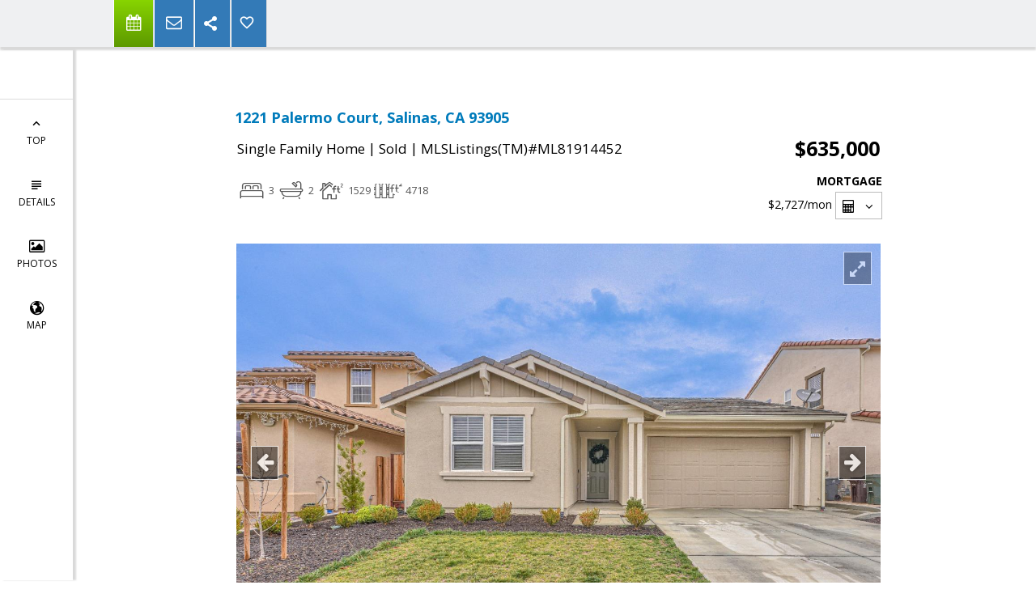

--- FILE ---
content_type: text/html; charset=utf-8
request_url: https://www.google.com/recaptcha/api2/anchor?ar=1&k=6LcGuSAUAAAAAMb457bWlGuEZ6IUGB1SNkLgHvC3&co=aHR0cHM6Ly9qcmlzbXlyZWFsdG9yLmNvbTo0NDM.&hl=en&v=7gg7H51Q-naNfhmCP3_R47ho&size=normal&anchor-ms=20000&execute-ms=15000&cb=v3cyvjvly10z
body_size: 48947
content:
<!DOCTYPE HTML><html dir="ltr" lang="en"><head><meta http-equiv="Content-Type" content="text/html; charset=UTF-8">
<meta http-equiv="X-UA-Compatible" content="IE=edge">
<title>reCAPTCHA</title>
<style type="text/css">
/* cyrillic-ext */
@font-face {
  font-family: 'Roboto';
  font-style: normal;
  font-weight: 400;
  font-stretch: 100%;
  src: url(//fonts.gstatic.com/s/roboto/v48/KFO7CnqEu92Fr1ME7kSn66aGLdTylUAMa3GUBHMdazTgWw.woff2) format('woff2');
  unicode-range: U+0460-052F, U+1C80-1C8A, U+20B4, U+2DE0-2DFF, U+A640-A69F, U+FE2E-FE2F;
}
/* cyrillic */
@font-face {
  font-family: 'Roboto';
  font-style: normal;
  font-weight: 400;
  font-stretch: 100%;
  src: url(//fonts.gstatic.com/s/roboto/v48/KFO7CnqEu92Fr1ME7kSn66aGLdTylUAMa3iUBHMdazTgWw.woff2) format('woff2');
  unicode-range: U+0301, U+0400-045F, U+0490-0491, U+04B0-04B1, U+2116;
}
/* greek-ext */
@font-face {
  font-family: 'Roboto';
  font-style: normal;
  font-weight: 400;
  font-stretch: 100%;
  src: url(//fonts.gstatic.com/s/roboto/v48/KFO7CnqEu92Fr1ME7kSn66aGLdTylUAMa3CUBHMdazTgWw.woff2) format('woff2');
  unicode-range: U+1F00-1FFF;
}
/* greek */
@font-face {
  font-family: 'Roboto';
  font-style: normal;
  font-weight: 400;
  font-stretch: 100%;
  src: url(//fonts.gstatic.com/s/roboto/v48/KFO7CnqEu92Fr1ME7kSn66aGLdTylUAMa3-UBHMdazTgWw.woff2) format('woff2');
  unicode-range: U+0370-0377, U+037A-037F, U+0384-038A, U+038C, U+038E-03A1, U+03A3-03FF;
}
/* math */
@font-face {
  font-family: 'Roboto';
  font-style: normal;
  font-weight: 400;
  font-stretch: 100%;
  src: url(//fonts.gstatic.com/s/roboto/v48/KFO7CnqEu92Fr1ME7kSn66aGLdTylUAMawCUBHMdazTgWw.woff2) format('woff2');
  unicode-range: U+0302-0303, U+0305, U+0307-0308, U+0310, U+0312, U+0315, U+031A, U+0326-0327, U+032C, U+032F-0330, U+0332-0333, U+0338, U+033A, U+0346, U+034D, U+0391-03A1, U+03A3-03A9, U+03B1-03C9, U+03D1, U+03D5-03D6, U+03F0-03F1, U+03F4-03F5, U+2016-2017, U+2034-2038, U+203C, U+2040, U+2043, U+2047, U+2050, U+2057, U+205F, U+2070-2071, U+2074-208E, U+2090-209C, U+20D0-20DC, U+20E1, U+20E5-20EF, U+2100-2112, U+2114-2115, U+2117-2121, U+2123-214F, U+2190, U+2192, U+2194-21AE, U+21B0-21E5, U+21F1-21F2, U+21F4-2211, U+2213-2214, U+2216-22FF, U+2308-230B, U+2310, U+2319, U+231C-2321, U+2336-237A, U+237C, U+2395, U+239B-23B7, U+23D0, U+23DC-23E1, U+2474-2475, U+25AF, U+25B3, U+25B7, U+25BD, U+25C1, U+25CA, U+25CC, U+25FB, U+266D-266F, U+27C0-27FF, U+2900-2AFF, U+2B0E-2B11, U+2B30-2B4C, U+2BFE, U+3030, U+FF5B, U+FF5D, U+1D400-1D7FF, U+1EE00-1EEFF;
}
/* symbols */
@font-face {
  font-family: 'Roboto';
  font-style: normal;
  font-weight: 400;
  font-stretch: 100%;
  src: url(//fonts.gstatic.com/s/roboto/v48/KFO7CnqEu92Fr1ME7kSn66aGLdTylUAMaxKUBHMdazTgWw.woff2) format('woff2');
  unicode-range: U+0001-000C, U+000E-001F, U+007F-009F, U+20DD-20E0, U+20E2-20E4, U+2150-218F, U+2190, U+2192, U+2194-2199, U+21AF, U+21E6-21F0, U+21F3, U+2218-2219, U+2299, U+22C4-22C6, U+2300-243F, U+2440-244A, U+2460-24FF, U+25A0-27BF, U+2800-28FF, U+2921-2922, U+2981, U+29BF, U+29EB, U+2B00-2BFF, U+4DC0-4DFF, U+FFF9-FFFB, U+10140-1018E, U+10190-1019C, U+101A0, U+101D0-101FD, U+102E0-102FB, U+10E60-10E7E, U+1D2C0-1D2D3, U+1D2E0-1D37F, U+1F000-1F0FF, U+1F100-1F1AD, U+1F1E6-1F1FF, U+1F30D-1F30F, U+1F315, U+1F31C, U+1F31E, U+1F320-1F32C, U+1F336, U+1F378, U+1F37D, U+1F382, U+1F393-1F39F, U+1F3A7-1F3A8, U+1F3AC-1F3AF, U+1F3C2, U+1F3C4-1F3C6, U+1F3CA-1F3CE, U+1F3D4-1F3E0, U+1F3ED, U+1F3F1-1F3F3, U+1F3F5-1F3F7, U+1F408, U+1F415, U+1F41F, U+1F426, U+1F43F, U+1F441-1F442, U+1F444, U+1F446-1F449, U+1F44C-1F44E, U+1F453, U+1F46A, U+1F47D, U+1F4A3, U+1F4B0, U+1F4B3, U+1F4B9, U+1F4BB, U+1F4BF, U+1F4C8-1F4CB, U+1F4D6, U+1F4DA, U+1F4DF, U+1F4E3-1F4E6, U+1F4EA-1F4ED, U+1F4F7, U+1F4F9-1F4FB, U+1F4FD-1F4FE, U+1F503, U+1F507-1F50B, U+1F50D, U+1F512-1F513, U+1F53E-1F54A, U+1F54F-1F5FA, U+1F610, U+1F650-1F67F, U+1F687, U+1F68D, U+1F691, U+1F694, U+1F698, U+1F6AD, U+1F6B2, U+1F6B9-1F6BA, U+1F6BC, U+1F6C6-1F6CF, U+1F6D3-1F6D7, U+1F6E0-1F6EA, U+1F6F0-1F6F3, U+1F6F7-1F6FC, U+1F700-1F7FF, U+1F800-1F80B, U+1F810-1F847, U+1F850-1F859, U+1F860-1F887, U+1F890-1F8AD, U+1F8B0-1F8BB, U+1F8C0-1F8C1, U+1F900-1F90B, U+1F93B, U+1F946, U+1F984, U+1F996, U+1F9E9, U+1FA00-1FA6F, U+1FA70-1FA7C, U+1FA80-1FA89, U+1FA8F-1FAC6, U+1FACE-1FADC, U+1FADF-1FAE9, U+1FAF0-1FAF8, U+1FB00-1FBFF;
}
/* vietnamese */
@font-face {
  font-family: 'Roboto';
  font-style: normal;
  font-weight: 400;
  font-stretch: 100%;
  src: url(//fonts.gstatic.com/s/roboto/v48/KFO7CnqEu92Fr1ME7kSn66aGLdTylUAMa3OUBHMdazTgWw.woff2) format('woff2');
  unicode-range: U+0102-0103, U+0110-0111, U+0128-0129, U+0168-0169, U+01A0-01A1, U+01AF-01B0, U+0300-0301, U+0303-0304, U+0308-0309, U+0323, U+0329, U+1EA0-1EF9, U+20AB;
}
/* latin-ext */
@font-face {
  font-family: 'Roboto';
  font-style: normal;
  font-weight: 400;
  font-stretch: 100%;
  src: url(//fonts.gstatic.com/s/roboto/v48/KFO7CnqEu92Fr1ME7kSn66aGLdTylUAMa3KUBHMdazTgWw.woff2) format('woff2');
  unicode-range: U+0100-02BA, U+02BD-02C5, U+02C7-02CC, U+02CE-02D7, U+02DD-02FF, U+0304, U+0308, U+0329, U+1D00-1DBF, U+1E00-1E9F, U+1EF2-1EFF, U+2020, U+20A0-20AB, U+20AD-20C0, U+2113, U+2C60-2C7F, U+A720-A7FF;
}
/* latin */
@font-face {
  font-family: 'Roboto';
  font-style: normal;
  font-weight: 400;
  font-stretch: 100%;
  src: url(//fonts.gstatic.com/s/roboto/v48/KFO7CnqEu92Fr1ME7kSn66aGLdTylUAMa3yUBHMdazQ.woff2) format('woff2');
  unicode-range: U+0000-00FF, U+0131, U+0152-0153, U+02BB-02BC, U+02C6, U+02DA, U+02DC, U+0304, U+0308, U+0329, U+2000-206F, U+20AC, U+2122, U+2191, U+2193, U+2212, U+2215, U+FEFF, U+FFFD;
}
/* cyrillic-ext */
@font-face {
  font-family: 'Roboto';
  font-style: normal;
  font-weight: 500;
  font-stretch: 100%;
  src: url(//fonts.gstatic.com/s/roboto/v48/KFO7CnqEu92Fr1ME7kSn66aGLdTylUAMa3GUBHMdazTgWw.woff2) format('woff2');
  unicode-range: U+0460-052F, U+1C80-1C8A, U+20B4, U+2DE0-2DFF, U+A640-A69F, U+FE2E-FE2F;
}
/* cyrillic */
@font-face {
  font-family: 'Roboto';
  font-style: normal;
  font-weight: 500;
  font-stretch: 100%;
  src: url(//fonts.gstatic.com/s/roboto/v48/KFO7CnqEu92Fr1ME7kSn66aGLdTylUAMa3iUBHMdazTgWw.woff2) format('woff2');
  unicode-range: U+0301, U+0400-045F, U+0490-0491, U+04B0-04B1, U+2116;
}
/* greek-ext */
@font-face {
  font-family: 'Roboto';
  font-style: normal;
  font-weight: 500;
  font-stretch: 100%;
  src: url(//fonts.gstatic.com/s/roboto/v48/KFO7CnqEu92Fr1ME7kSn66aGLdTylUAMa3CUBHMdazTgWw.woff2) format('woff2');
  unicode-range: U+1F00-1FFF;
}
/* greek */
@font-face {
  font-family: 'Roboto';
  font-style: normal;
  font-weight: 500;
  font-stretch: 100%;
  src: url(//fonts.gstatic.com/s/roboto/v48/KFO7CnqEu92Fr1ME7kSn66aGLdTylUAMa3-UBHMdazTgWw.woff2) format('woff2');
  unicode-range: U+0370-0377, U+037A-037F, U+0384-038A, U+038C, U+038E-03A1, U+03A3-03FF;
}
/* math */
@font-face {
  font-family: 'Roboto';
  font-style: normal;
  font-weight: 500;
  font-stretch: 100%;
  src: url(//fonts.gstatic.com/s/roboto/v48/KFO7CnqEu92Fr1ME7kSn66aGLdTylUAMawCUBHMdazTgWw.woff2) format('woff2');
  unicode-range: U+0302-0303, U+0305, U+0307-0308, U+0310, U+0312, U+0315, U+031A, U+0326-0327, U+032C, U+032F-0330, U+0332-0333, U+0338, U+033A, U+0346, U+034D, U+0391-03A1, U+03A3-03A9, U+03B1-03C9, U+03D1, U+03D5-03D6, U+03F0-03F1, U+03F4-03F5, U+2016-2017, U+2034-2038, U+203C, U+2040, U+2043, U+2047, U+2050, U+2057, U+205F, U+2070-2071, U+2074-208E, U+2090-209C, U+20D0-20DC, U+20E1, U+20E5-20EF, U+2100-2112, U+2114-2115, U+2117-2121, U+2123-214F, U+2190, U+2192, U+2194-21AE, U+21B0-21E5, U+21F1-21F2, U+21F4-2211, U+2213-2214, U+2216-22FF, U+2308-230B, U+2310, U+2319, U+231C-2321, U+2336-237A, U+237C, U+2395, U+239B-23B7, U+23D0, U+23DC-23E1, U+2474-2475, U+25AF, U+25B3, U+25B7, U+25BD, U+25C1, U+25CA, U+25CC, U+25FB, U+266D-266F, U+27C0-27FF, U+2900-2AFF, U+2B0E-2B11, U+2B30-2B4C, U+2BFE, U+3030, U+FF5B, U+FF5D, U+1D400-1D7FF, U+1EE00-1EEFF;
}
/* symbols */
@font-face {
  font-family: 'Roboto';
  font-style: normal;
  font-weight: 500;
  font-stretch: 100%;
  src: url(//fonts.gstatic.com/s/roboto/v48/KFO7CnqEu92Fr1ME7kSn66aGLdTylUAMaxKUBHMdazTgWw.woff2) format('woff2');
  unicode-range: U+0001-000C, U+000E-001F, U+007F-009F, U+20DD-20E0, U+20E2-20E4, U+2150-218F, U+2190, U+2192, U+2194-2199, U+21AF, U+21E6-21F0, U+21F3, U+2218-2219, U+2299, U+22C4-22C6, U+2300-243F, U+2440-244A, U+2460-24FF, U+25A0-27BF, U+2800-28FF, U+2921-2922, U+2981, U+29BF, U+29EB, U+2B00-2BFF, U+4DC0-4DFF, U+FFF9-FFFB, U+10140-1018E, U+10190-1019C, U+101A0, U+101D0-101FD, U+102E0-102FB, U+10E60-10E7E, U+1D2C0-1D2D3, U+1D2E0-1D37F, U+1F000-1F0FF, U+1F100-1F1AD, U+1F1E6-1F1FF, U+1F30D-1F30F, U+1F315, U+1F31C, U+1F31E, U+1F320-1F32C, U+1F336, U+1F378, U+1F37D, U+1F382, U+1F393-1F39F, U+1F3A7-1F3A8, U+1F3AC-1F3AF, U+1F3C2, U+1F3C4-1F3C6, U+1F3CA-1F3CE, U+1F3D4-1F3E0, U+1F3ED, U+1F3F1-1F3F3, U+1F3F5-1F3F7, U+1F408, U+1F415, U+1F41F, U+1F426, U+1F43F, U+1F441-1F442, U+1F444, U+1F446-1F449, U+1F44C-1F44E, U+1F453, U+1F46A, U+1F47D, U+1F4A3, U+1F4B0, U+1F4B3, U+1F4B9, U+1F4BB, U+1F4BF, U+1F4C8-1F4CB, U+1F4D6, U+1F4DA, U+1F4DF, U+1F4E3-1F4E6, U+1F4EA-1F4ED, U+1F4F7, U+1F4F9-1F4FB, U+1F4FD-1F4FE, U+1F503, U+1F507-1F50B, U+1F50D, U+1F512-1F513, U+1F53E-1F54A, U+1F54F-1F5FA, U+1F610, U+1F650-1F67F, U+1F687, U+1F68D, U+1F691, U+1F694, U+1F698, U+1F6AD, U+1F6B2, U+1F6B9-1F6BA, U+1F6BC, U+1F6C6-1F6CF, U+1F6D3-1F6D7, U+1F6E0-1F6EA, U+1F6F0-1F6F3, U+1F6F7-1F6FC, U+1F700-1F7FF, U+1F800-1F80B, U+1F810-1F847, U+1F850-1F859, U+1F860-1F887, U+1F890-1F8AD, U+1F8B0-1F8BB, U+1F8C0-1F8C1, U+1F900-1F90B, U+1F93B, U+1F946, U+1F984, U+1F996, U+1F9E9, U+1FA00-1FA6F, U+1FA70-1FA7C, U+1FA80-1FA89, U+1FA8F-1FAC6, U+1FACE-1FADC, U+1FADF-1FAE9, U+1FAF0-1FAF8, U+1FB00-1FBFF;
}
/* vietnamese */
@font-face {
  font-family: 'Roboto';
  font-style: normal;
  font-weight: 500;
  font-stretch: 100%;
  src: url(//fonts.gstatic.com/s/roboto/v48/KFO7CnqEu92Fr1ME7kSn66aGLdTylUAMa3OUBHMdazTgWw.woff2) format('woff2');
  unicode-range: U+0102-0103, U+0110-0111, U+0128-0129, U+0168-0169, U+01A0-01A1, U+01AF-01B0, U+0300-0301, U+0303-0304, U+0308-0309, U+0323, U+0329, U+1EA0-1EF9, U+20AB;
}
/* latin-ext */
@font-face {
  font-family: 'Roboto';
  font-style: normal;
  font-weight: 500;
  font-stretch: 100%;
  src: url(//fonts.gstatic.com/s/roboto/v48/KFO7CnqEu92Fr1ME7kSn66aGLdTylUAMa3KUBHMdazTgWw.woff2) format('woff2');
  unicode-range: U+0100-02BA, U+02BD-02C5, U+02C7-02CC, U+02CE-02D7, U+02DD-02FF, U+0304, U+0308, U+0329, U+1D00-1DBF, U+1E00-1E9F, U+1EF2-1EFF, U+2020, U+20A0-20AB, U+20AD-20C0, U+2113, U+2C60-2C7F, U+A720-A7FF;
}
/* latin */
@font-face {
  font-family: 'Roboto';
  font-style: normal;
  font-weight: 500;
  font-stretch: 100%;
  src: url(//fonts.gstatic.com/s/roboto/v48/KFO7CnqEu92Fr1ME7kSn66aGLdTylUAMa3yUBHMdazQ.woff2) format('woff2');
  unicode-range: U+0000-00FF, U+0131, U+0152-0153, U+02BB-02BC, U+02C6, U+02DA, U+02DC, U+0304, U+0308, U+0329, U+2000-206F, U+20AC, U+2122, U+2191, U+2193, U+2212, U+2215, U+FEFF, U+FFFD;
}
/* cyrillic-ext */
@font-face {
  font-family: 'Roboto';
  font-style: normal;
  font-weight: 900;
  font-stretch: 100%;
  src: url(//fonts.gstatic.com/s/roboto/v48/KFO7CnqEu92Fr1ME7kSn66aGLdTylUAMa3GUBHMdazTgWw.woff2) format('woff2');
  unicode-range: U+0460-052F, U+1C80-1C8A, U+20B4, U+2DE0-2DFF, U+A640-A69F, U+FE2E-FE2F;
}
/* cyrillic */
@font-face {
  font-family: 'Roboto';
  font-style: normal;
  font-weight: 900;
  font-stretch: 100%;
  src: url(//fonts.gstatic.com/s/roboto/v48/KFO7CnqEu92Fr1ME7kSn66aGLdTylUAMa3iUBHMdazTgWw.woff2) format('woff2');
  unicode-range: U+0301, U+0400-045F, U+0490-0491, U+04B0-04B1, U+2116;
}
/* greek-ext */
@font-face {
  font-family: 'Roboto';
  font-style: normal;
  font-weight: 900;
  font-stretch: 100%;
  src: url(//fonts.gstatic.com/s/roboto/v48/KFO7CnqEu92Fr1ME7kSn66aGLdTylUAMa3CUBHMdazTgWw.woff2) format('woff2');
  unicode-range: U+1F00-1FFF;
}
/* greek */
@font-face {
  font-family: 'Roboto';
  font-style: normal;
  font-weight: 900;
  font-stretch: 100%;
  src: url(//fonts.gstatic.com/s/roboto/v48/KFO7CnqEu92Fr1ME7kSn66aGLdTylUAMa3-UBHMdazTgWw.woff2) format('woff2');
  unicode-range: U+0370-0377, U+037A-037F, U+0384-038A, U+038C, U+038E-03A1, U+03A3-03FF;
}
/* math */
@font-face {
  font-family: 'Roboto';
  font-style: normal;
  font-weight: 900;
  font-stretch: 100%;
  src: url(//fonts.gstatic.com/s/roboto/v48/KFO7CnqEu92Fr1ME7kSn66aGLdTylUAMawCUBHMdazTgWw.woff2) format('woff2');
  unicode-range: U+0302-0303, U+0305, U+0307-0308, U+0310, U+0312, U+0315, U+031A, U+0326-0327, U+032C, U+032F-0330, U+0332-0333, U+0338, U+033A, U+0346, U+034D, U+0391-03A1, U+03A3-03A9, U+03B1-03C9, U+03D1, U+03D5-03D6, U+03F0-03F1, U+03F4-03F5, U+2016-2017, U+2034-2038, U+203C, U+2040, U+2043, U+2047, U+2050, U+2057, U+205F, U+2070-2071, U+2074-208E, U+2090-209C, U+20D0-20DC, U+20E1, U+20E5-20EF, U+2100-2112, U+2114-2115, U+2117-2121, U+2123-214F, U+2190, U+2192, U+2194-21AE, U+21B0-21E5, U+21F1-21F2, U+21F4-2211, U+2213-2214, U+2216-22FF, U+2308-230B, U+2310, U+2319, U+231C-2321, U+2336-237A, U+237C, U+2395, U+239B-23B7, U+23D0, U+23DC-23E1, U+2474-2475, U+25AF, U+25B3, U+25B7, U+25BD, U+25C1, U+25CA, U+25CC, U+25FB, U+266D-266F, U+27C0-27FF, U+2900-2AFF, U+2B0E-2B11, U+2B30-2B4C, U+2BFE, U+3030, U+FF5B, U+FF5D, U+1D400-1D7FF, U+1EE00-1EEFF;
}
/* symbols */
@font-face {
  font-family: 'Roboto';
  font-style: normal;
  font-weight: 900;
  font-stretch: 100%;
  src: url(//fonts.gstatic.com/s/roboto/v48/KFO7CnqEu92Fr1ME7kSn66aGLdTylUAMaxKUBHMdazTgWw.woff2) format('woff2');
  unicode-range: U+0001-000C, U+000E-001F, U+007F-009F, U+20DD-20E0, U+20E2-20E4, U+2150-218F, U+2190, U+2192, U+2194-2199, U+21AF, U+21E6-21F0, U+21F3, U+2218-2219, U+2299, U+22C4-22C6, U+2300-243F, U+2440-244A, U+2460-24FF, U+25A0-27BF, U+2800-28FF, U+2921-2922, U+2981, U+29BF, U+29EB, U+2B00-2BFF, U+4DC0-4DFF, U+FFF9-FFFB, U+10140-1018E, U+10190-1019C, U+101A0, U+101D0-101FD, U+102E0-102FB, U+10E60-10E7E, U+1D2C0-1D2D3, U+1D2E0-1D37F, U+1F000-1F0FF, U+1F100-1F1AD, U+1F1E6-1F1FF, U+1F30D-1F30F, U+1F315, U+1F31C, U+1F31E, U+1F320-1F32C, U+1F336, U+1F378, U+1F37D, U+1F382, U+1F393-1F39F, U+1F3A7-1F3A8, U+1F3AC-1F3AF, U+1F3C2, U+1F3C4-1F3C6, U+1F3CA-1F3CE, U+1F3D4-1F3E0, U+1F3ED, U+1F3F1-1F3F3, U+1F3F5-1F3F7, U+1F408, U+1F415, U+1F41F, U+1F426, U+1F43F, U+1F441-1F442, U+1F444, U+1F446-1F449, U+1F44C-1F44E, U+1F453, U+1F46A, U+1F47D, U+1F4A3, U+1F4B0, U+1F4B3, U+1F4B9, U+1F4BB, U+1F4BF, U+1F4C8-1F4CB, U+1F4D6, U+1F4DA, U+1F4DF, U+1F4E3-1F4E6, U+1F4EA-1F4ED, U+1F4F7, U+1F4F9-1F4FB, U+1F4FD-1F4FE, U+1F503, U+1F507-1F50B, U+1F50D, U+1F512-1F513, U+1F53E-1F54A, U+1F54F-1F5FA, U+1F610, U+1F650-1F67F, U+1F687, U+1F68D, U+1F691, U+1F694, U+1F698, U+1F6AD, U+1F6B2, U+1F6B9-1F6BA, U+1F6BC, U+1F6C6-1F6CF, U+1F6D3-1F6D7, U+1F6E0-1F6EA, U+1F6F0-1F6F3, U+1F6F7-1F6FC, U+1F700-1F7FF, U+1F800-1F80B, U+1F810-1F847, U+1F850-1F859, U+1F860-1F887, U+1F890-1F8AD, U+1F8B0-1F8BB, U+1F8C0-1F8C1, U+1F900-1F90B, U+1F93B, U+1F946, U+1F984, U+1F996, U+1F9E9, U+1FA00-1FA6F, U+1FA70-1FA7C, U+1FA80-1FA89, U+1FA8F-1FAC6, U+1FACE-1FADC, U+1FADF-1FAE9, U+1FAF0-1FAF8, U+1FB00-1FBFF;
}
/* vietnamese */
@font-face {
  font-family: 'Roboto';
  font-style: normal;
  font-weight: 900;
  font-stretch: 100%;
  src: url(//fonts.gstatic.com/s/roboto/v48/KFO7CnqEu92Fr1ME7kSn66aGLdTylUAMa3OUBHMdazTgWw.woff2) format('woff2');
  unicode-range: U+0102-0103, U+0110-0111, U+0128-0129, U+0168-0169, U+01A0-01A1, U+01AF-01B0, U+0300-0301, U+0303-0304, U+0308-0309, U+0323, U+0329, U+1EA0-1EF9, U+20AB;
}
/* latin-ext */
@font-face {
  font-family: 'Roboto';
  font-style: normal;
  font-weight: 900;
  font-stretch: 100%;
  src: url(//fonts.gstatic.com/s/roboto/v48/KFO7CnqEu92Fr1ME7kSn66aGLdTylUAMa3KUBHMdazTgWw.woff2) format('woff2');
  unicode-range: U+0100-02BA, U+02BD-02C5, U+02C7-02CC, U+02CE-02D7, U+02DD-02FF, U+0304, U+0308, U+0329, U+1D00-1DBF, U+1E00-1E9F, U+1EF2-1EFF, U+2020, U+20A0-20AB, U+20AD-20C0, U+2113, U+2C60-2C7F, U+A720-A7FF;
}
/* latin */
@font-face {
  font-family: 'Roboto';
  font-style: normal;
  font-weight: 900;
  font-stretch: 100%;
  src: url(//fonts.gstatic.com/s/roboto/v48/KFO7CnqEu92Fr1ME7kSn66aGLdTylUAMa3yUBHMdazQ.woff2) format('woff2');
  unicode-range: U+0000-00FF, U+0131, U+0152-0153, U+02BB-02BC, U+02C6, U+02DA, U+02DC, U+0304, U+0308, U+0329, U+2000-206F, U+20AC, U+2122, U+2191, U+2193, U+2212, U+2215, U+FEFF, U+FFFD;
}

</style>
<link rel="stylesheet" type="text/css" href="https://www.gstatic.com/recaptcha/releases/7gg7H51Q-naNfhmCP3_R47ho/styles__ltr.css">
<script nonce="E2YYauaAZpT3QHhS2a0xIA" type="text/javascript">window['__recaptcha_api'] = 'https://www.google.com/recaptcha/api2/';</script>
<script type="text/javascript" src="https://www.gstatic.com/recaptcha/releases/7gg7H51Q-naNfhmCP3_R47ho/recaptcha__en.js" nonce="E2YYauaAZpT3QHhS2a0xIA">
      
    </script></head>
<body><div id="rc-anchor-alert" class="rc-anchor-alert"></div>
<input type="hidden" id="recaptcha-token" value="[base64]">
<script type="text/javascript" nonce="E2YYauaAZpT3QHhS2a0xIA">
      recaptcha.anchor.Main.init("[\x22ainput\x22,[\x22bgdata\x22,\x22\x22,\[base64]/[base64]/[base64]/[base64]/cjw8ejpyPj4+eil9Y2F0Y2gobCl7dGhyb3cgbDt9fSxIPWZ1bmN0aW9uKHcsdCx6KXtpZih3PT0xOTR8fHc9PTIwOCl0LnZbd10/dC52W3ddLmNvbmNhdCh6KTp0LnZbd109b2Yoeix0KTtlbHNle2lmKHQuYkImJnchPTMxNylyZXR1cm47dz09NjZ8fHc9PTEyMnx8dz09NDcwfHx3PT00NHx8dz09NDE2fHx3PT0zOTd8fHc9PTQyMXx8dz09Njh8fHc9PTcwfHx3PT0xODQ/[base64]/[base64]/[base64]/bmV3IGRbVl0oSlswXSk6cD09Mj9uZXcgZFtWXShKWzBdLEpbMV0pOnA9PTM/bmV3IGRbVl0oSlswXSxKWzFdLEpbMl0pOnA9PTQ/[base64]/[base64]/[base64]/[base64]\x22,\[base64]\\u003d\x22,\[base64]/DuMOxC8KxAsO/Z8OsKsKrw7LDtsOrwr7DjBPCmsOXQcO2woI+DlfDrR7CgcOYw4DCvcKJw7/CoXjCl8O6wqE3QsKFccKLXUARw61Sw7wbfHYAGMOLUQXDky3CosONWBLCgT3Dv3oKK8OwwrHCi8Olw55Tw6wow65uUcOMUMKGR8KHwqU0dMKiwrIPPw/[base64]/CuRnDgsKhw6drwrp+wp3Csi5qBcOtbCt9w5vDgXbDo8Ovw6NswpLCuMOiG2tBasOJwrnDpsK5BsOhw6Frw7w5w4dNO8OSw7HCjsOsw5rCgsOgwqguEsOhCFzChiRIwq8mw6pGP8KeJAVRAgTCvcK9Vw52Hn9wwp85wpzCqAXCtnJuwooELcOfesO6woNBRsOcDmknwq/ChsKjVcOrwr/DqlJwA8KGw5fChMOuUCLDksOqUMOlw5zDjMK4H8OKSsOSwqDDkW0Pw4EkwqnDrkJ9TsKRRQJ0w7zCiC3CucOHc8OVXcOvw5nCp8OLRMKhwrXDnMOnwr5nZkMAwqnCisK7w45wfsOWTcK5wolXd8KlwqFaw4fCqcOwc8Ogw7TDsMKzMUTDmg/Ds8K0w7jCvcKJQUtwFMO8RsOrwqUkwpQwMHkkBAhiwqzCh2bCkcK5cTzDiUvClHQIVHXDni4FC8K5WMOFEFnCnUvDsMKswp9lwrMqFATCtsKRw5oDDEPCjBLDuElTJMO/[base64]/CgDvCgCfChcOTChfCsivClcKBw6ViwofDnMK2aMKbw7odQyN0wqXDusKrX0FED8OUW8ODe3LCq8OxwrdfOMOANQsKw5rCjsOVS8KMw5jCqn/CjG0QaBY/VlrDnMKqwojCsXwbZMOxDsO7w5bDgMO6AcOQw5IHDsOBwocLw4cbwprCnsK+IsKDwrzDqcKKK8OWw7rDlsOww7zDmmvDsSJ/[base64]/OFXCjURnITvDnMOcOjzDu1rDuRd/woZ9QgrDqFUrwoTDiQkvwo/Cp8O7w4XCgU7DksKSw4VqwoHDmsOdw6Jgw5MIwrrChxXClcOle09RcsKmD10XO8KJwr3ClsO4wo7CtsKCwprDmcO8WVzCpMODwqfDocKtD2sewoVzLiQAIsO/P8KdXsOrwqgLw4t1Hk0Ww5HCmQxMw4gswrbCuz45w4jDgcOvwpjDu319c39eVCLDiMOuLhlAwp9GS8KUw6MDR8KUcsOFw6TCpyfCvcO0wrjCsDx4w5nDhSnClMOiYsOyw5vCiB1Rw79gEMOow4tOD23CgVJLQ8OFwpvDqsO8w7/[base64]/CkTlewobCgQUcYcKyw79sS8K0PQoDOhJnJsOewqTDqMKWw7TCkcKufMOmOUgXCsKsZ18SwpPDrcOyw43CvMOow5o/w5x5OcO3wrPDmC/DmEclw5tsw6tkwonCm3ksIURPwoBzw5PCh8KxQ3MLcsOTw6g8N05XwoNuw7M2JW8awr/ConzDiUY8WMKgUzvCjMO7KmB0GFfDicO/[base64]/CpXtXw4cNBVHCjA7Ds8KmHsKYZHQ+JMKZZcOibhDDrDvDusKBUhnDo8O2wp/CjDgFcMOiacKpw4R8Y8OYw5vCuwwXw6LCssOOIBHDmD7CmcOUw6fDvg7DtEsKE8K2DTzDg1LCn8O4w7tZR8KobTM4ZsK5w4PCtTDDtcK2WsOcwrnDmcKLw5g/WDHDs0TDmRBCw5BTwqHCl8KQw6jCgcKyw4rDiCZxTsKWWVduSGzDv2QKwrDDl3bClmzCq8O/woJsw6ocbcOGJ8O0eMKEwqpFTgvCjcKIw61XG8Occy7CnMKOwojDhsOtfw7CsBw6TsO/wrrCkU3Cqi/CpifCn8OeLMOaw6slIMOefFNHFsO4wqjDr8OCwoE1XnPDicKxw5bCn1nCkhXClQIqIMKkS8Ocwr7Cu8OGwpjDlC7DtsKYXsKVD1zCp8KdwopXYk/[base64]/DsMKBw6jCkMKrwoYWa8O3A8O4MyZwMGUHRsKkwpdPwr9lwpgmwqYrw4lNw60pw7/[base64]/wprCiybCrMOQwqTCvxd9wqxew6rCuMK8w7DCkkHDpB47wpXCrMKAw58Kwr/DmhsrwpbCkFxHYcOvEMKtw6tqw7VPw7rCscKJLlx+wq9Zw6/CpXHCgV7DpVLDmzgdw5p2ZMONAmrDuDtBY2AbHsKCw4LClg1bw5LDocOmw4vDr1VCPVw6w7nDp2vDnkEEDi9pe8Kzwp43X8Osw5/Dugs+OMOWw6jCkMKiasOIDMOJwoZdX8OtHw0rSMO0w5jDnsKgwodew7EKalvCojvDgcKKw7fDrMO+NRB6ZH8OHVbDmFrCjzLDsRFawpPDlnzCuSrCrcKTw5wSw4cLP3xjG8OQw6/DqSgOwonCkTVBwqjCpVYHw4cow6Jww7Ibw6LCp8OPfcOjwqBHa1Iww47DnlLDsMKpUlJrwoXCtjoXBMOFCgs6PDZjLMObwpLDucKUYcKkwqPDgwPDpyTCujQHw5LCtmbDoR/Du8O2WHQ/wo3DgzLDli7ClMKSSS4ZIcK0wrZ5EwrDjsKAwovChsKyX8OzwoQoTi89UQLCnTrCgMOGFMKQWU7CmUB1K8Krwrxnw7Z9wo7Co8OXwpPDncKvKcOcPUrCvcOIwofCgEdMwp0NYsK4w5V6WMOdEV7Dp1fCvXYqDcKjK3PDpMKqwr/DuzXDoyLCjcKEbVRvwofCsCLCoV7CijNmNMOXZMOWER3DnMOZwrLCucK9bz3Dgk44L8OVSsKVwrtkw5TCv8OnN8Kbw4jCjy/CoC/[base64]/DpCfDkU/Cp1fDgHnChF3CnTw8IGcXwrTCiynDssKVNiEaLSPDr8KHQzzDiDzDlA/[base64]/CjsONw756wrXCuTfDn11gwqbDnBpITmcwwrQ8wpTDqMOIw5Akw5teQ8OPcS8YC1FFUkHDqMK0w5RBwp8jw7PDmMO2aMKHV8KLDEfDtXfDpMOHSQ0zMVtWw6Z+Sn/CkMKmDcKywrHDhWrCkMKYw4LCk8OQw4/DpQLDmsKsCwjCmsKLw7/DvcOjw5HCuMKrZVTCqkHCl8OSw7XCtcKKScONw63CqF0IJEA6HMOYLG9GPcKrO8KoFxhzw4fCscKhdMKXdRkOwozDhxAWwqFNWcKqw5/ClC5ywrwZU8KKw4HCr8Kfw5rCrsK1UcKkFygQUh/Du8O1wrlKwp9xEFItw77CtGXDncKxw7LCj8OrwqTCj8ODwpcNQMKOWRrCklnDm8Ocwp1NGsKnBk/ChyrDosO7w4PDmsKlcxvCjMKBOQjCjFc5esOgwqPDucKPw74CG2RPLmPDt8Kaw7oWYMO7MX/Dg8KJSUjCj8OZw75WSMKoO8KOfsKOPMKzwpZYwpLClDkZw7RZw7jCghBqwpzDrVQFw6DCsXFqGMO5wo5Ww4fDrlfChxw5woDCrMK5w5jCl8Ksw7xGF1FHRl/CjhRPccKVVXnDisK/eCtqS8OlwqYTLR8+a8Ocw43DrgTDksOlSMOBVMOgJcKgw75KemMWWSdxUi1uwqvDi2EoSAlDw6Fyw7Qww4TDmR8BSTZgDX3ChcKjw6VbFxJGM8OQwpzCsCDCs8OUV2/DqRdHFH1zwp3CpiwUw48kQWfCl8O4woHCji7CnQvDp34Aw4rDusK/[base64]/[base64]/w6rDncOZMk4iR8KWwqnDqsOfwopWKBluwpZ0Xh7CpAjDq8KPw6XDs8KsV8O7Sz3Dm2kPwo4hw6Z8wqrCjybDisOhYwjDi2nDjMKYwo3DiDbDjW3CqMObwr1qKhPDsE9swrJZwqpYwoZxEMOdUjB+wqDCqsK2w4/CixHCnQDCkUfChVnCugZdccOjK2JhIMKvwovDiRYbw6PCkgbDssKBK8K7L0DDnMK3w6PCnCLDhwcAw5nClQ1TQ2Jlwpp9C8OdFsKjw6jCtmzCrWbCtcKfdMOkFhh6SQQWw43DiMK3w4rCoW9uRiLDlT06IsOqbQNbYBfCjWzDsTwQwoonwogjQMKQwqQ7w60/w65FSMKeDmQJQFLCjFrCsmgoVQNkf1jDmcOpw58lw6DCksKTw55+wrbCl8KIMwRIwr3CtAzCsF5DWcOsUcKSwrDCr8KIworCkMOzQFPDgcO2fnfDuw8CZGYywq51wowjw5HCrsKMwpDClMKRwqUATjLDnFsvw43CssKgf2Q1w7dLwq0Aw5rCmMKnwrPDg8O7WzBxwrU/wr5KbALCuMK6w4AAwo5dwpo4RR/DqMK0CA8IVDDDssK/PsO+wrLDoMOxdsK0w64aO8KGwowzwqTChMKbXGZdwoE8w5t0wp0uw7zDtMK8ScKkw4peeBbCtkMmw49RUU0Bwq4Hw7HCt8OXwrzDv8ODw6kVwrMACUfDp8ORwrnDvnPDh8O1SsK9wrjCncK1bsK/LMOGaibDhMK3E1TDmsKWEsOdcVjCp8OiWcOFw5dWb8KYw7jCq1ZywrYiaC4dwp/DjnzDrMOHwpXDpMKcDRwqw4zCi8OOwqnCoSbCsjN8w6hqFMOSN8KNwqTCkMKDw6fCvljCucK9esK/OMK7wq/[base64]/w4RaRF7CmgvDsFXCp1rDrsOkQjnCocOdD8KMw7EXYcKFCCjCm8K8HQogUcKCPilvw4g3ZcKQZHXDrcO3wqnDhiBEVsOAXRVgwpAFw4jDl8O6EsKAA8Odw5hGw4/[base64]/Cr8OEwqbCrcKkYMKww6bCpgfDuMKLw6ZmwqcGOCLDoBEwwpN7wp9AA0xewrjCisKNOcKVTEjDsEspwpnDg8KFw4HDrm1Cw63DscKpAsKKNj5Fcz/Dg0kRfsKiwrzCpRMxN0hNdgPCk0HDgB8UwoosGnPChxLDi0RgPMOow5/CnnTDm8OcYyplw6IjU15Yw6zDt8OLw6w/wrsnw75dwoLCoxsPVHfCkA8LNsKRXcKfwqfDvCPCsR/CiQR4e8KGwqNPCB3CicO4wqDDmnXCn8KLwpDDp0x4GirDtg/DhMKlwp9Rw4zDvi4xw6/DvGENwpvDtnQVbsK/[base64]/L8Oiwq7ClhEHwop8ecOuAMKxw7lXw4xcZ8OfcsKgfcKuJcKAw6d4GmrCqmjDjMOiwqLDmsKxaMK9w7fDicKew7k9C8KqKMOtw4MwwqZ9w65nwrJwwqHDh8Obw7zDkW5SScK/JcKKw59iwo/CvcKyw7AVQxtzw4nDimV1LCrCgnsEMsKaw4sYwpbCmzZDwqPDvg3DvcONwojDg8OHw5bCssKXwodMTsKPOybDrMOqOMK5Z8KgwpAHw5LDvHsmwqXDh00tw4nCkUkhXFHDmhTCiMKTwrHCtsOXw5dbOBd8w4TCjsKeYsK+w7ZKw6TCsMOAw5/DmcO0NcK8w4LCulg/w7UIQ0kVw7kiY8O4dBRww6cewo3CsWs/w5XCm8KoHS4sdybDkg/Cl8OTwo3CmcKiwrhLXENMwo3DpQDCj8KVXz99wpnCv8K/[base64]/CmDHDmAXCtHXCjsKuw6VdwpQww7FaW3rCh8Oowr7CpcKGw7nCpCHDm8K3w7EQGQYYwol7w44cS13CvcOWw651w7Z5Mw7DlsKVYMKxSlc7wrRJOBDChcKbwr/CvcOZenbDgh7CmMOiJ8KiIcK8wpHCsMOXGR9XwoHCvsOIFsOCGmjDuGLDosKMw6oDGDDDpRfCvcKvw7bCgEt8dcKSw4xfw6wnwpVQVAJyfxYIw4fCqSoOHcOWw7NLwoM7wobDvMK5worCiFEgw49Ww4URMmkxw7sBwqlDwqrCtScZw6rDt8O/w7NVKMKWW8OHw5EcwqXCtEHCtcO4w5TCucK7wpJPPMOswqISLcO/wrjDlcOXwoFhMcOgwqVPw7vDqDTCuMKQw6NqA8K2JmF4w4jDmcO9J8K6bl9KfMO0w4obccKnJsORw6cVGSMVYsOeA8KXwotkM8O3UcOww41Ww5/DvjnDt8OBwo7Ctn/DrcOMVUPCo8OjJMKqAsO/w7XDjxh5dMK2woHChsKKFcO3w7wIw53CkTUTw4UZMcKPw5DDiMKvf8OcXkHCkGAQKxlpTj/CihrCi8KRTlccwpzCjnt2wrfCscKLw7TCocO4DEjDuRvDoxXDkWNKP8O7OBAlwo/[base64]/[base64]/CuHoeFcOeaXfDu8KpJVfCpsOmGMOpw5FbJF7CmjhZWh3DokFEwopcwpnDjCwuw6EUKMKTTkkUMcOpw4sDwpBITB1sX8O1w48ZbcKfWcKzUMOYaH7CuMOOw4lYw43DisODw4HDrsOQVgLDhsK3DsOQNMKbO1HDsQ/Dl8Oow7rCncO0w49iwo/DtsOzw7jCssKlcmhpU8KfwpFIwo/CqyBnPE3DtksFZMOQw53DkMO6w78vcsKyE8OwS8KWw4nCjgZiL8O9wo/DnFzDn8OqeiBzwpPDqzVyLcOsXh3CqMOmw79mwqlHwqTCnBdCw63Dv8OJwqfDnzFfw4/DgMOZHVBCwoPDocK4e8KywrV9IWVCw5kRwp7DlFQHwojCoSJfYiXDvizCnAXDisK6AMOuwrcVcgDCqSDDqTnCqjTDi35hwo1lwqESw5/CoGTDuirCr8O2Q3PCkGnDkcKYJcKkGj1TGULDrW4WwqnDr8K0w4DCkMOgw6fDiQPCoDfDvCrDsSXDpMKiccKwwrF5wptJeX91woTClTpPwrsfBEI/[base64]/wrPCvMKCdcOAw5EfwqvDjsO+w7NPwpgawrTDhVUOSzLDjcKHUsKlw5UeFcOxbcOoexXDhsK3bnUTw53DjsKMZ8KhTkDDjwjDsMK4RcKjLMOUWcOiw48Dw7LDjGoqw78mdcO9w6TDg8OsWiMQw6rDmcOOXMKRU0AVwrh/dMOFwqRfAcKvEsKcwr8Sw4HDs0lCOMKpEMK3amXDocO6YMO7w5nChjUXNlFECUctG1Mzw6DCiyh/bcOQw67Dm8OSwpDDv8OWeMOBwp7DocOxw4fDjgx8V8OEaQDDksOsw5YTw5LCpMOGJcKgSRbDhynCsmp1wqfCo8KCw6NzGUQIG8OJHXzCt8OQwqbDmT5DZsONaAzDknRJw4/[base64]/CtMOVwq/ChcOAw67DpC/[base64]/DssOEwqXDp3XChgtxaz7Ci8OlWgcSw795wopHw67DuycAZcK5YCc6QXPDu8KuwprDljZrwr8JcGQyOmA8w61cEQEdw7VXwqkTdxpJwq7DncK/[base64]/CjMKVw64PP8KWS8Omwqxzw5zDryLCucK7wpnDnW3Dqk8kKA3DqsK6w6ghw7DCh1jDlcOfVMKZNcKfw7fDtsOCw551wrzDojrCrMKXwqDCj2DCh8OHAsO+CMOARzrCk8KeTcKcNjVWwocEw5XDhU/Dj8O6w75SwpgMcy5/w5vCvMOew5nDvMOPwqnDqMOcw6QAwrxoEsOTRcOLw6LDr8Kxw5HDsMOXwrlWw5zCnjBIPjIYfMO4w6how4XCsnTDiA/[base64]/Dkg7Cq2ZgalsRwqzCuUMmT8O5wr0GwrbDjzlBw4nCnApuRsOmccKoSMOfJMOed0DDijNrwojCmTfDngU2XcKzw6lUw4/CvMO6AsOUBn3Ds8OPfcOEVcKDw5nDgMKxaSFddcOrw6/CsXDCmV4nwoQ9YMOtwoPCpsOMDgImXcOHw6HDqkkIAcKKw5rDvgDCq8OGwpQiJ3duw6TDoC/CvMOSw5k5wonDu8Kkw47DpW5nVUTCtsKQLsKiwrjCosKywqUrwo7CjsKwNFbDjcKtekPCnsKTbzbCjyjCq8OjVRjCmjjDhcK/w6N6DsOpXMKaCsKrDSnDisOaUcOQHcOqQcKxwpLDiMKgexpww4vCisO1CFHCi8OiMMKMGMOfwphOwoRnfcKsw4zDuMOgeMOzEiPCgkzDpsOtwqlVwqRcw5ZFwp/CvEXDli/CmWTCoBbDn8KOZsO5wpnDt8OYw7zDhcKCw6vDsVAME8OKQXHDmCA/w7nCiENcwqZkAw3DpCbCnG7DusOhP8ONVsOcdMOaNgFVAy4zw6tsTcKbwrrCtCEewoonwpHDg8K0QMKzw6B7w4nDnSvCuDQzCSDDvxbCsjcTwqpGw7BWF1bCusOywovClsKyw7ZSw5TCpMOcwrl2wpE/EMOnF8OySsK4QMOLw4vCnsOkw63DicKrEkgeBAt+w6HDqsKiKwnCkGw4VMOKJ8OPwqbCncK/HMOPBcKBwojDuMOFworDkcOSLTdSw6VAwosdMsONBsOYbMOuw6R6McKvI2TCunvDssKJwp0qTXTCij/CusKYQcOId8OGFMO7w6VwXcOwKzxnXDXDqznDl8KDw58jFlTCmWVMfDQ5SkolZsOFwoLClcKqVsOxRGILPX/[base64]/DmMKuacKFw4zDmcKYVsOgw7bCrmnDjcOHEEXCvmUAesO2wqXCrcK6CBV7w7lGwogiAyQQecOPwpfDjMKJwrbCllnCi8KGw59sCGvCh8KNWcOfwpnCkjZMwoLCq8OOw5gOGMOTw5luVMKlY3vChsOmJDfDvE7CknLCiCPDicOHw5QZwrTDil1vCmBZw7HDn2/CuR5hG1gfCcOuf8KjdX7Di8O6YVkNQi/[base64]/GMOvw6MmFCPDuGbDl1DDosKAKUHDtMK8wp/ClDoUw4nDqsOpFS/[base64]/DkDlAcQMawrZudMK4IHwfwqrCl2UePijCqsOiT8OGwpVnw5jCscOuecOzw47Dq8KlcQ7DhsKUQcOkw6XDklNMwolow6bDr8KyfXUJwobDhgIOw5/CmG/[base64]/Dnk5Ww53DiHEbJVTDqVnDi8O5wozDh1gee8K8wqgxw7wwwofDgsKOwqorXcOHfht+w4U5wpvCtcKqYh4NJj0tw7hYwqUmw5zChWnCtMKhwo8qO8K7wonCnkTCrxXDq8KRZRvDtBJtWGrDl8OCQy4RbS7Dl8OmfBZISMO7w5ppFsOHw7XCizXDuEp8w557NVt+w6Q2dV/Di1bClCLDusOLw4DCkANvIxzCjWMxwozCvcKEf354MWLDiC0rWsK2wrTChWTCjCPCjcOlwpfDpSDDiUXCvMO7w53DpMKoQ8Kgwq1uNDYiGWnDlW3CsnEAw6/CoMOfBgQ8NsKFwpDCsGjDrzdGwp/[base64]/DsnQSAMKgwpvDiG7DpyLDjMKkw41DwpdmB0FiwpjCtMKYwrnCp0Fsw6nDvcONwrJHX15Ywp3DoATCpyBpw6XCiVPDpBxkw6DDmSnCjGcOw6XCoRDDncOrDMOOWMK7w7fDsi/Dp8OXYsOUCWtLwrnCrEvCi8KJw6/Dk8KybcOLwqrDqntZNcODw4TDucOcYsOWw7/CpsOCHMKPwrxWw5dRVxwHd8OQHsKKwrt7wrc6wp1FdmhMeTjDhQPDsMKGwosqw5kCwoHDoiEGCV3CsHY/[base64]/[base64]/DjcOBwq0pKEU3SMK1w4pNccKHLSrCkwHDh14RTMOYw47DtlECMFYGwqTDhWIAwrbCmnAydV4yLMOAQSRww4PCkEvDnMKJeMKgw4HCv2dfwqdlY2QsUAHDu8OHw5YJwrTDssKfCUVDM8KycSXDijDDkMKIYh8KM2rDhcKEOB0xVjwXwrk3wqXDkX/DoMKAAsOiRE/DqcKDGzHDi8KKKwA2w7/Ck3fDosOnw6bDrMKCwo0Nw7TDpcONVyfDnxLDsnIOw4UWwrDCmztgw6XCnSXCtg5Iw4DDtDoBGcO/w7vCvQDDvBZswrY7w5bCnsKYw7ofFltcKcK0HsKJBcOKwoV0w4jCvMKVw7s0IgETEcKyGCIQNjoQwobDkDzCqCYWdDArwpHCpB59wqDCoVFKwrnDriPDi8OQEcOlJg0OwrLCpMOgwo7DksK+wr/Dq8OCw4PCg8Kkw4XDlhXDrXEdw6ZUwrjDtlbDisKCC3YTbxx2w5gDJytlwokXfcOwPDoLTXfCiMOCw5DDosKhw7hww4pAw59iOnPClmHCksK4Dx5Dwph7Z8OqTMKTwpRkZsKJwpoOw6ohGkM/wrI7w69maMKHLGLCtirCly1ewr3DisKfwpnDncKLw6TDujzCmEvDssKCZsKMw6XCmMOWOMK8w6DCvRZ+w681NMKUw7cswpltw5rCssKkbcKPw6NAw4kOQnTCs8OxwrbDo0EIwpzDpMOmMsOGw5Bgwo/DnmrCrsKPw77Cm8OGHyLCjnvDj8Ofw4ApwrHDjcKgwrltw7sdJETDi2nCv1jCucOWGsKvw5EnKSbDhcOEwqQJMxXDgMKBw7rDnirCm8O6w5bDn8ObLWV7TsK1CRPClMObw70cOMOvw6NKw7c2wqPCtsOPM23Ct8KnYAM/YcOJw4hZbklrO1HCp3fDnjAkwoVrwqRTBh8VJsOdwqRcGQ/[base64]/CtMO/[base64]/[base64]/[base64]/CrEXCjMOxw7Z+FRXDlsOwUx5oKcKqw6M7wr0DXRNcwqw9wrtucCPDgBExGMKMGcOXU8KCwqczw4sWw4XDpFsray3DrQQZw7ZjUD9fasKQw5jDtycPfGrCpE/[base64]/CqwXDsz8wFcO3fQZ3w7/[base64]/DpsKUw7fDvMK6dkJfIcORw6B8GU96woHCthoSYcOKw6DCvsKuE0jDqy49ajHChybDnsK+wpLCvyzCocKtw4/[base64]/DscKKUsOnCmrDnwJaAXrCvRbCvSdkMsOdImFVw6PCjDjCm8Olw7dfw5lgwozDgsOpw4ZGMFnDpsOQwrPDnmzDlcKPRMKBw7bDjE/CkUbDmsOjw5vDqGdPJMK8PAPCjEbCrcO7w7HDoDFnaRfCjEnDtMK6A8KKwrLCoQHCoijDhR5Bw7DDqMK0EHPDmGB+b0nDncOsVsKwA0rDojHDt8KNXcKyAMO7w5LDvlA3w4zDs8K/Dik7woDDvwLDoEsAwoJhwpfDlHdYPATCnhbCklw0NSLDpA/DjnfCmynDnVULEQZjAUHDjDkqOkgew7tmRcOHclcmW2XDnB5lw7kEAMOndcO4Am5eYcKdwq3DtSRjfMKXUsKIdMOqwrxkw5BZw5jCkn4fwpd4wpTDih/CvsOkJFXChyUHw7TCsMOcw5ZFw5N3w4M+HsK4wrtAw7PDlUPDmFN9QxJzwpLCr8O+ecKwQMO7SMOOw5LCqWjCoFLCr8KqYFcAW0nDlnl2KsKDVBpCJcKHEsKKREoFEilcV8K2wqcpwpxuw7XCncOvHMKDwp9Dw4/DnUNTw4NsacOiwogbbUsJw6UtWcOFw7thOcKtwr/DjMOyw6MtwooewqNkcUgaBsOXwogeM8KfwoXDvcKqw6pALMKDPhcHwq8bWcKlw53DvygJwr/[base64]/DuR/CogvDhlR6Tk5wEsKYZC/CoyDDrX7DoMOrCcOzLsOXwrIyWXLDtMOgw5rDhcKwGMK5wpJFw5fDuULCvl9sGGkjwr7DgsOawq7Cn8Kvw7wpw4JfE8KSAHjCv8Kvw70NwqjCilvCmHYhw7XDsFdpQcKww5DCgUFHwpkyMsKPw61SPg9LegViYMKgb103WsOrwrxWSXh/w69Ew7PDiMKkbcOHw6/DqQTDu8OBEsK/[base64]/Cmm5ZKlnDk8K6AHvCvD8jccKYw4rDhcKuYk/DoUPCu8KJH8OIKU3DlMOUN8OgwrjDsgVGwq/DvcOlTsKRfcOjw7jCp257WQbDnS/[base64]/DicOyO8O/N8KbWHA8wpDDk8KYMcKow68lwoc9wpLDsDvDuhEjeHohd8Ozwrk8YMOcw77CpMKcw7Z+ZTZIwqHDmz/CkcK0Zn19C2/CqTTCiSJ3fl5Yw6LDukNyVcKgZcKJHTXCjsOuw7TDhVPDlMO9DAzDpsKbwrg1w7AQOjNRVi7DkcO6FMOYb1FTCcKiw5N0wp7DpALCkFwhwrrCtsOJJsOrL3rDkg1Mw41AwpDDusKPXmrCgHxlIMKbwqDDqMO5cMOww4/ChHrDqTQ3SsKQVQ1YccKzS8Kbwr4Lw5ctwrfCuMKnw7zDh30+w4DDgQ9tQsOOwpwUNcKmF2Qlb8OIw77DtcK3w4vDvXTDg8K7wp/DswPCuGnDsA/CjcKCLFTCuCnCkBPCrh5gwq99wo1DwpbDrRcXwo7Crn1pw5XDtUrCg1bDhUTDucKdw6Auw6fDsMKRLSrCp1LDvTxHElTDjcOzwpTCnsOHN8KDw4c5wrvDoRBxw5rCtldabMKUw6XCtsKqPMK4wp0vw4bDusK6RcKXwpHCpjDClcO/[base64]/[base64]/[base64]/[base64]/wq1AEMK/G0U0asKVwqTCncO3b8O7w5oeEsOOw60YWl/DjFLCisOJwqtuSMKww6YVNy5jwr4lHcOORsOKwrUAPsK9P2xSwojCv8KHw6dEwpPDpMOpHVXDpjbCsXITPMKOw6AtwrLCukw/Ujg2NmcBwowGJh1/[base64]/w6bDoBFgRsOnwp5kwpXDkSEOwpbDi8Kvw5bDjMKLw44ew4nCtMOZwoAoLkJQEGUSbBTChyFPAkU6fgwgw6QpwoRiXMONwoUlYz/[base64]/CtgIlwoJobUwDJcKAP0dTC1PDjx5nWH99T3loQmMsCj3CrDQaQMK0w4huw4/CvcOZAsOSw5YEw4BeW3bDlMOxwpJAXyHCoTB1wrnDksKbEcO4wqt2BsKrwqTDvsOKw5PDpybCvMKgw61dSD/CnsKVLsK4P8K7fyESORFiXSnCgsK9w4nCoBzDgMOywqJhc8O/wogWN8K6DcO1MMOnfVrCpxnCscK0BDHCmcKPGk9kXMKEI0sYZcKuQgPDoMKbw5hPw5jCicKyw6cEwrI6wpTDu3rDjTvCmcKhPsKgKRrCjsKeJ3nCqsKWIMOYwrJjw7ZHaGQ5w4R/MkLCm8Ohw4zDgWEawrV+fMOPNcKPDsODwpkJVw8uw4fDgMORGMK6w5HDssOfXxUNesKkw4LCtMKTw5zCmcKmGknCicOZw5PCrnDDpA/[base64]/[base64]/TgvCg0DCtwlSCsK1wrTCq8KNBV7DolZHwqfDkcOJw7MBNUzDkMO3YcKwe8OEwpVJJg/CucKJZjPDjsKLJwhabsOvwoDDmR7CrsKVwpfCtH7CkyIsw7zDtMKwdMK3w5LCpcKqw7fClE/DkRNYDMKYGDrDk0LDvDc3HcKoNhcpw6VJUBtOOcOHwqnDp8K9R8KYw77DkX4QwocMwqPCpBfDnsKAwqJKwpHDuTjClBrCkml1dMO8Dx3CjQLDuyrCtcOMw4oEw47Cu8OKGQ3DrWpCw4VOc8K/EG7DjzQhWUTDsMKkGXxowqlkw7duwrUTwqVmTsOsKMKYw4ERwqQaF8OrXMO5wrYyw7vDtglHwqxOw4rChsKhw77CiExUw43Cp8OGOMKdw77ChcKJw6s5eQozGMONU8OhKj0SwooDBsOcwq/DqCI/BgbCgsKOwoVTD8KXWHbDusKSMmZ6wrl1w53DhhTCiE1WVT/CocKbBsK/[base64]/[base64]/DtRfDtsO7w5/DjMOJw73Duh3Dpwsew7zDkgPDjUh+w4/CksKFJMKkwoPDjMO7w5ghwot1wo7Dj0YmwpYGw4lMJ8KAwrzDrcOkPMKbwrjCtjrCssKIwoTCn8K9VHHCvsOmw4dLw4Qdwqx6w7Y1wqPDt0/Ck8OZwp/Dv8Ktwp3DmcOhw4Y0wqHDlhrCi0NHwojCthzDncOVWRgFZVTDpVnCqS8KXClTwp3Cm8KNwrjDh8KILsOBXwwkw4V/woZAw6nDqsKww5NOScOibFYLLsO9w6sCw40gZQ5xw78Ec8O0w54Cwp3Ct8Kiw7cFwqfDr8OmOcO6KMKuXMKXw5LDisOQwpMwbg4hf0ldMMKDw4bDp8KEwprCpMKxw7t2wrMZG0cvVGnCvwl4w70sMcOxwrXCsTHDncK0bhvCg8KDw6DCjMKWC8OXw7/CqcOBw4zCoELCp3g0wqnCvMO9wpcawrwTw5rCu8Olw7oQA8O5LcKrd8O6w7bCumQAZB0kw4vCmx0WwrDCisKCw5gzOsOVw79zw7HCusKuwotxwqJzGAddJMKrw4dewrlHYVDDn8KpFgIiw5cqElTCt8Oiw5ZzU8Kqwp/DskcAwr1tw4XCiGDCtEtiw53DmzMxG0pBC3FyccKPwqxIwqwXRsOqwoAHwq1gRDrCssKmw7JHw71mI8Otw5/DuBIiwrvCvF/Cni1MEFQlw4IrR8KnGcKjw5oew7oFKcK9w6rCnUbChj/Cj8OWw4XCocONbAPDgwDCgg5UwpE/[base64]/CkChRw4XCvsKgw5o/wp8hBgd5Gi7DhUjDuMKXwrg+WGEAwq/DqQvCsntYcFYdLMKgw4lMIBFzAMO2w6nDgMOBXsKmw6VZP0QeU8OKw4opFMKRwqbDl8KWKMOIKTJQwp7DjXjDrsOAfwPDqMOWC18Fw5rCjHnDgkfDriMEwpxswqALw69/wrLClQXCpjbDiA9ew6Jkw6oEw6nDpsK6wrXCgcOUHVTDm8OcbBonw6x6wrZkwoZWw4QHElBGwovDrsOCw6bCtcK5wr55MGIuwotRX3nCvcOkwo3DscKfwoQpw6cSD3phJA9xXHJVw6xOwq7Dg8K2wpbCpxTDtsKrw63Cn1lnw5Fww6dLw4rDlDvDgcKQw6/Co8Ouw7nDowg6SsK8CMKaw59RRMK5wqPDtcOGOMOvFMKWwqrCnCYow5JJw5nDv8KgLMOjPDfChcO/[base64]/wqAvd3nDkgVLXgnCvcOYw58Gwo0MC8Okd8KKw6DCrsKMCF/CmcO2f8OQXjQpL8OJdCpKGcOywrVVw5vDmRLDmh3DuAdIPUQ9YMKOwonDtcKbY1nDo8KaPsOeNMOewqHDmiUUYTd8wrzDi8OZw5FRw6HDl1PDrFTCmVkiw7bDqEPDt0TDmGIYwpdJeGt7w7bDnG/CrcOyw5fCoy/[base64]/Dlz3CtjzClMKbRTjDqWrDv3XDvwXDo1zDicKXwrYWSMK+IX7Ct2t3U2DCp8Kaw41ZwrADSMKrwpdowoXDoMO4w64+w6vDgcKew4rDq0PDszJ0wrvDiy3CtiMXS110QFstwqhPXcOSwq5xw69Jwp/[base64]/wrTChcKWw4XDrGjCnMKdw57DrwVLMkYMJnDCoE3DnMOrwpljwpU9PMKSwo/[base64]/fRQ9wrYCahPDqi/[base64]/[base64]/Dr8O0wrlcACjDtyljw6tkw6DDvjUxw5I9XWFCbV/[base64]/[base64]/wrjCqxVWbzh9E8OSwolJw55Gw7ElwqHDtWPCpQvCpsOMwpHDgBIvW8KUwpHDiR8GbcO6wpzDn8K5w7bDsE/CvEwedMOBEcO4I8KQwoTDs8KaD1orw77CgMK8YEQRasKZLhTDvn4QwpwBeklpK8OKLFLCkEjCr8OwGcOQXATCkRgAaMKwYMKsw4vCskRNWMOVwrrCicKVw6HClBEDw7JiG8OYw4g/LjbDsw91MXQBw64PwpAGOMObaT8DVMOpUVLDqgsZRsOJwqd0w4XCsMOGc8OUw6/Dm8Knw687FT3Cj8KcwrbCvVDCvXBYwrAVw6gww6HDvXrCtsOLEcKuw6AxNcKuTcKKwqRjB8O+wrVGw6zDuMK5w7fDoXXCrQdodMOzwrwhJ0nDj8KkTsK/A8OnRTpOJ2vCiMKlTyQnOsO3ecOOw5wuMHzDsiQlBCVrwp5cw6INVsK5Y8KWw7nDrDjCjQR3RG3Diz/DosKdCMKyfkAsw4okZBrCkUhDwoQxw6PCtcKpNkzCqHLDhsKEF8Kvb8Oow5EwacOXK8KFdFHDqAtYKsO0wr3CuAAvw7fDnMO6dsKoUMKgA19nw5M2w4FYw5VBDisAXWTCizDCnsOEASMRw6zCrMKzw7PCoEBFw6sowonDtk/DmgISwqHCjMKbDcO7FMKDw4JmJ8KvwokPwp/DsMK1SjhBfMOqAsKXw6HDti0Zw7s9wq7CsUXDjnNxTsKPw5wXwoIwK0HDosO+BBA\\u003d\x22],null,[\x22conf\x22,null,\x226LcGuSAUAAAAAMb457bWlGuEZ6IUGB1SNkLgHvC3\x22,0,null,null,null,0,[21,125,63,73,95,87,41,43,42,83,102,105,109,121],[-1442069,549],0,null,null,null,null,0,null,0,1,700,1,null,0,\[base64]/tzcYADoGZWF6dTZkEg4Iiv2INxgAOgVNZklJNBoZCAMSFR0U8JfjNw7/vqUGGcSdCRmc4owCGQ\\u003d\\u003d\x22,0,0,null,null,1,null,0,1],\x22https://jrismyrealtor.com:443\x22,null,[1,1,1],null,null,null,0,3600,[\x22https://www.google.com/intl/en/policies/privacy/\x22,\x22https://www.google.com/intl/en/policies/terms/\x22],\x22zk2qgBdf07bo3D6uV8Ir+n7PXQwTM6BhqYaODZwzTfs\\u003d\x22,0,0,null,1,1766060852885,0,0,[190,29,8,214,81],null,[229,133],\x22RC-XUmO6uQWWvPUpw\x22,null,null,null,null,null,\x220dAFcWeA7_QbttdI6wJXVo7WcjMa0L2rRYU_0SZbPj755940b1kEucVJR5j8qUMQvJ-3K4vD89CAW5rI36m7uA34C_lRWjrP56zQ\x22,1766143652813]");
    </script></body></html>

--- FILE ---
content_type: text/html;charset=UTF-8
request_url: https://jrismyrealtor.com/FramePropertyDetails
body_size: 8925
content:













<div class="agentInfoTop">
  







<div class="span4 contacts-info" id="_agentInfoView">
  
    <div class="details-agent-foto">
      <img alt="Agent Photo" src = "https://isvr.acceleragent.com/usr/1001389605//238564998.jpeg"/>
    </div>
  
  
    <div class="details-agent-logo">
      <img alt="J.R. Rouse, Sotheby's International Realty Company Logo" src = "https://isvr.acceleragent.com/usr/1001389605/1674602999851SIR_NRT_WHITE.png"/>
    </div>
  
   <div class="agentInfoView">
     
    <div class="details-agent-title-contact-information">
      
        <div class="details-agent-company-name">J.R. Rouse, Sotheby's International Realty</div>
      
      
        <div>3775 Via Nona Marie, Suite 100, Carmel, CA 93923</div>
      
      
        <div><b>Direct:</b> (831) 318-4062</div>
      
      
      <div id="hidable_agent_info">
        
        
        
        
          <div><b>Fax:</b> (888) 206-4496</div>
        
        
        
      </div>
    </div>
         
    <div class="details-agent-lic-num-mail-web">
        
        
          <a href="mailto:jrrouse240@gmail.com">jrrouse240@gmail.com</a>
        
        <br/>
        <a href="//jrismyrealtor.com" target=_blank>jrismyrealtor.com</a>
    </div>
     
       
       
       
       
       
     
     <div class='sharethis-sticky-share-buttons' data-url='//google.com'></div>

      
    </div>
  </div>
</div>

</div>














<div class="content-details contain">
    <div class="row-class">
        <div class="discription-wrapp">
            <div class="discription-required-info"></div>
            <div class="discription-adress">1221 Palermo Court, Salinas, CA 93905</div>
            <table class="discription-table-price">
                <tbody>
                <tr>
                    <td class="discription-status">
                        <article class="uniListingClass_RES">
                            <dt class="listing-type">
                                <span class="MlsClassText">Single Family Home</span> | <span>Sold</span>
                                 | <span class="mlsNumberText">MLSListings(TM)#ML81914452</span>
                            </dt>

                        </article>
                    </td>
                    <td class="discription-price">$635,000</td>
                </tr>
                </tbody>
            </table>
            <div class="details-property-data clearfix">
          <span class="beds-baths-sqft inline-block">
          </span>
                












<div id="_mortgageCalculatorView" style="" class="mortgage-calculator-view">

<div class="morgage-wrap inline-block">
  <div class="tit-mor">Mortgage</div>
  <div class="_monthlyPaymentView"><span class="_monthlyPayment">0</span><span>/mon</span></div>
  <button id="mortgage-calc-btn" class="btn btn-xs">
    <span class="more-btn-label">
      <i class="icon-prom-calc"></i>
    </span>
    <i class="icon-prom-angle-down"></i>
  </button>

  <div style="display:none;">
    <div id="mortgage-calc" class="_mortgagePopupView">
      <div class="monthlyPaymentBlock">
        Monthly Payment
        <span class="_monthlyPayment">0</span><span>/mon</span>
      </div>
      <div class="form-group clearfix">
        <label class="col-xs-5 control-label">Property Price:
          <div class="bt-price-wrapper input-group ">
            <input type="text" class="form-control _propertyPrice" value='635000'/>
          </div>
        </label>
      </div>
      <div class="form-group clearfix">
        <label class="col-xs-5 control-label">Down Payment (%/$):
          <div class="bt-price-wrapper input-group _downPaymentPercentDiv">
            <input type="text" class="form-control _downPaymentPercent percent" value='20' min="0" max="100"/>
          </div>
          <div class="bt-price-wrapper input-group _downPaymentDollarDiv" style="display: none">
            <input type="text" class="form-control _downPaymentDollar"/>
          </div>
        </label>

        <ul class="col-xs-4 radio-unit downPaymentType">
          <li>
            <label class="pm-form-label radio">
              <input type="radio" name="unit-entity" class = "_downPaymentType" value='%'  checked/>
                  <span>
                  </span>%
            </label>
          </li>
          <li>
            <label class="pm-form-label radio">
              <input type="radio" name="unit-entity" class = "_downPaymentType" value='$'/>
                  <span>
                  </span>$
            </label>
          </li>
        </ul>
      </div>
      <div class="form-group clearfix">
        <label for="LoanAmount" class="col-xs-5 control-label">Loan Amount:</label>
        <div>
          <span class="col-xs-5 _loanAmount" id="LoanAmount"></span>
        </div>
      </div>
      <div class="form-group clearfix">
        <label for="InterestRate" class="col-xs-5 control-label">Interest Rate (%):</label>
        <div class="col-xs-3">
          <div class="bt-price-wrapper input-group rate">
            <input type="text" class="form-control _rate percent" id="InterestRate"  min="0" max="100" value='5.0'/>
          </div>
        </div>
      </div>
      <div class="form-group clearfix">
        <label for="LoanTerm" class="col-xs-5 control-label">Loan Term (years):</label>
        <div class="col-xs-3">
          <div class="bt-price-wrapper input-group ">
            <input type="text" class="form-control _years" id="LoanTerm" value='30'/>
          </div>
        </div>
      </div>
    </div>
  </div>
</div>

</div>
            </div>
        </div>
    </div>
</div>

  
  



















<input type="hidden" id="details_seo_title" value="1221 Palermo Court, Salinas, CA 93905      $625,000 www.jrismyrealtor.com MLS#ML81914452 Contact:  (831) 318-4062">



<div id="content-details" class="content-s">
  <div class="contain">
    <div class="row-class">
      <div class="discription-wrapp">
        <div class="span6 slider-block">
          <div id="_SliderProPhotosView" class="slider-pro">

            <div class="sp-slides">
              
              
                <div class="sp-slide">
                
                  <img class="sp-image" data_url="https://mlslmediav2.mlslistings.com/property/MLSL/81914452/2c490a5c14af435bab18514ac7a422f9/2/1"/>
                  
                
                </div>
              
                <div class="sp-slide">
                
                  <img class="sp-image" data_url="https://mlslmediav2.mlslistings.com/property/MLSL/81914452/2c490a5c14af435bab18514ac7a422f9/2/2"/>
                  
                
                </div>
              
                <div class="sp-slide">
                
                  <img class="sp-image" data_url="https://mlslmediav2.mlslistings.com/property/MLSL/81914452/2c490a5c14af435bab18514ac7a422f9/2/3"/>
                  
                
                </div>
              
                <div class="sp-slide">
                
                  <img class="sp-image" data_url="https://mlslmediav2.mlslistings.com/property/MLSL/81914452/2c490a5c14af435bab18514ac7a422f9/2/4"/>
                  
                
                </div>
              
                <div class="sp-slide">
                
                  <img class="sp-image" data_url="https://mlslmediav2.mlslistings.com/property/MLSL/81914452/2c490a5c14af435bab18514ac7a422f9/2/5"/>
                  
                
                </div>
              
                <div class="sp-slide">
                
                  <img class="sp-image" data_url="https://mlslmediav2.mlslistings.com/property/MLSL/81914452/2c490a5c14af435bab18514ac7a422f9/2/6"/>
                  
                
                </div>
              
                <div class="sp-slide">
                
                  <img class="sp-image" data_url="https://mlslmediav2.mlslistings.com/property/MLSL/81914452/2c490a5c14af435bab18514ac7a422f9/2/7"/>
                  
                
                </div>
              
                <div class="sp-slide">
                
                  <img class="sp-image" data_url="https://mlslmediav2.mlslistings.com/property/MLSL/81914452/2c490a5c14af435bab18514ac7a422f9/2/8"/>
                  
                
                </div>
              
                <div class="sp-slide">
                
                  <img class="sp-image" data_url="https://mlslmediav2.mlslistings.com/property/MLSL/81914452/2c490a5c14af435bab18514ac7a422f9/2/9"/>
                  
                
                </div>
              
                <div class="sp-slide">
                
                  <img class="sp-image" data_url="https://mlslmediav2.mlslistings.com/property/MLSL/81914452/2c490a5c14af435bab18514ac7a422f9/2/10"/>
                  
                
                </div>
              
                <div class="sp-slide">
                
                  <img class="sp-image" data_url="https://mlslmediav2.mlslistings.com/property/MLSL/81914452/2c490a5c14af435bab18514ac7a422f9/2/11"/>
                  
                
                </div>
              
                <div class="sp-slide">
                
                  <img class="sp-image" data_url="https://mlslmediav2.mlslistings.com/property/MLSL/81914452/2c490a5c14af435bab18514ac7a422f9/2/12"/>
                  
                
                </div>
              
                <div class="sp-slide">
                
                  <img class="sp-image" data_url="https://mlslmediav2.mlslistings.com/property/MLSL/81914452/2c490a5c14af435bab18514ac7a422f9/2/13"/>
                  
                
                </div>
              
                <div class="sp-slide">
                
                  <img class="sp-image" data_url="https://mlslmediav2.mlslistings.com/property/MLSL/81914452/2c490a5c14af435bab18514ac7a422f9/2/14"/>
                  
                
                </div>
              
                <div class="sp-slide">
                
                  <img class="sp-image" data_url="https://mlslmediav2.mlslistings.com/property/MLSL/81914452/2c490a5c14af435bab18514ac7a422f9/2/15"/>
                  
                
                </div>
              
                <div class="sp-slide">
                
                  <img class="sp-image" data_url="https://mlslmediav2.mlslistings.com/property/MLSL/81914452/2c490a5c14af435bab18514ac7a422f9/2/16"/>
                  
                
                </div>
              
                <div class="sp-slide">
                
                  <img class="sp-image" data_url="https://mlslmediav2.mlslistings.com/property/MLSL/81914452/2c490a5c14af435bab18514ac7a422f9/2/17"/>
                  
                
                </div>
              
                <div class="sp-slide">
                
                  <img class="sp-image" data_url="https://mlslmediav2.mlslistings.com/property/MLSL/81914452/2c490a5c14af435bab18514ac7a422f9/2/18"/>
                  
                
                </div>
              
                <div class="sp-slide">
                
                  <img class="sp-image" data_url="https://mlslmediav2.mlslistings.com/property/MLSL/81914452/2c490a5c14af435bab18514ac7a422f9/2/19"/>
                  
                
                </div>
              
                <div class="sp-slide">
                
                  <img class="sp-image" data_url="https://mlslmediav2.mlslistings.com/property/MLSL/81914452/2c490a5c14af435bab18514ac7a422f9/2/20"/>
                  
                
                </div>
              
                <div class="sp-slide">
                
                  <img class="sp-image" data_url="https://mlslmediav2.mlslistings.com/property/MLSL/81914452/2c490a5c14af435bab18514ac7a422f9/2/21"/>
                  
                
                </div>
              
                <div class="sp-slide">
                
                  <img class="sp-image" data_url="https://mlslmediav2.mlslistings.com/property/MLSL/81914452/2c490a5c14af435bab18514ac7a422f9/2/22"/>
                  
                
                </div>
              
                <div class="sp-slide">
                
                  <img class="sp-image" data_url="https://mlslmediav2.mlslistings.com/property/MLSL/81914452/2c490a5c14af435bab18514ac7a422f9/2/23"/>
                  
                
                </div>
              
                <div class="sp-slide">
                
                  <img class="sp-image" data_url="https://mlslmediav2.mlslistings.com/property/MLSL/81914452/2c490a5c14af435bab18514ac7a422f9/2/24"/>
                  
                
                </div>
              
                <div class="sp-slide">
                
                  <img class="sp-image" data_url="https://mlslmediav2.mlslistings.com/property/MLSL/81914452/2c490a5c14af435bab18514ac7a422f9/2/25"/>
                  
                
                </div>
              
              
            </div>

            <div class="sp-thumbnails">
              
              
                
                  
                    <div class="sp-thumbnail">
                      <img class="sp-thumbnail-image" data_url="https://mlslmediav2.mlslistings.com/property/MLSL/81914452/2c490a5c14af435bab18514ac7a422f9/2/1"/>
                    </div>
                  
                  
                
              
                
                  
                    <div class="sp-thumbnail">
                      <img class="sp-thumbnail-image" data_url="https://mlslmediav2.mlslistings.com/property/MLSL/81914452/2c490a5c14af435bab18514ac7a422f9/2/2"/>
                    </div>
                  
                  
                
              
                
                  
                    <div class="sp-thumbnail">
                      <img class="sp-thumbnail-image" data_url="https://mlslmediav2.mlslistings.com/property/MLSL/81914452/2c490a5c14af435bab18514ac7a422f9/2/3"/>
                    </div>
                  
                  
                
              
                
                  
                    <div class="sp-thumbnail">
                      <img class="sp-thumbnail-image" data_url="https://mlslmediav2.mlslistings.com/property/MLSL/81914452/2c490a5c14af435bab18514ac7a422f9/2/4"/>
                    </div>
                  
                  
                
              
                
                  
                    <div class="sp-thumbnail">
                      <img class="sp-thumbnail-image" data_url="https://mlslmediav2.mlslistings.com/property/MLSL/81914452/2c490a5c14af435bab18514ac7a422f9/2/5"/>
                    </div>
                  
                  
                
              
                
                  
                    <div class="sp-thumbnail">
                      <img class="sp-thumbnail-image" data_url="https://mlslmediav2.mlslistings.com/property/MLSL/81914452/2c490a5c14af435bab18514ac7a422f9/2/6"/>
                    </div>
                  
                  
                
              
                
                  
                    <div class="sp-thumbnail">
                      <img class="sp-thumbnail-image" data_url="https://mlslmediav2.mlslistings.com/property/MLSL/81914452/2c490a5c14af435bab18514ac7a422f9/2/7"/>
                    </div>
                  
                  
                
              
                
                  
                    <div class="sp-thumbnail">
                      <img class="sp-thumbnail-image" data_url="https://mlslmediav2.mlslistings.com/property/MLSL/81914452/2c490a5c14af435bab18514ac7a422f9/2/8"/>
                    </div>
                  
                  
                
              
                
                  
                    <div class="sp-thumbnail">
                      <img class="sp-thumbnail-image" data_url="https://mlslmediav2.mlslistings.com/property/MLSL/81914452/2c490a5c14af435bab18514ac7a422f9/2/9"/>
                    </div>
                  
                  
                
              
                
                  
                    <div class="sp-thumbnail">
                      <img class="sp-thumbnail-image" data_url="https://mlslmediav2.mlslistings.com/property/MLSL/81914452/2c490a5c14af435bab18514ac7a422f9/2/10"/>
                    </div>
                  
                  
                
              
                
                  
                    <div class="sp-thumbnail">
                      <img class="sp-thumbnail-image" data_url="https://mlslmediav2.mlslistings.com/property/MLSL/81914452/2c490a5c14af435bab18514ac7a422f9/2/11"/>
                    </div>
                  
                  
                
              
                
                  
                    <div class="sp-thumbnail">
                      <img class="sp-thumbnail-image" data_url="https://mlslmediav2.mlslistings.com/property/MLSL/81914452/2c490a5c14af435bab18514ac7a422f9/2/12"/>
                    </div>
                  
                  
                
              
                
                  
                    <div class="sp-thumbnail">
                      <img class="sp-thumbnail-image" data_url="https://mlslmediav2.mlslistings.com/property/MLSL/81914452/2c490a5c14af435bab18514ac7a422f9/2/13"/>
                    </div>
                  
                  
                
              
                
                  
                    <div class="sp-thumbnail">
                      <img class="sp-thumbnail-image" data_url="https://mlslmediav2.mlslistings.com/property/MLSL/81914452/2c490a5c14af435bab18514ac7a422f9/2/14"/>
                    </div>
                  
                  
                
              
                
                  
                    <div class="sp-thumbnail">
                      <img class="sp-thumbnail-image" data_url="https://mlslmediav2.mlslistings.com/property/MLSL/81914452/2c490a5c14af435bab18514ac7a422f9/2/15"/>
                    </div>
                  
                  
                
              
                
                  
                    <div class="sp-thumbnail">
                      <img class="sp-thumbnail-image" data_url="https://mlslmediav2.mlslistings.com/property/MLSL/81914452/2c490a5c14af435bab18514ac7a422f9/2/16"/>
                    </div>
                  
                  
                
              
                
                  
                    <div class="sp-thumbnail">
                      <img class="sp-thumbnail-image" data_url="https://mlslmediav2.mlslistings.com/property/MLSL/81914452/2c490a5c14af435bab18514ac7a422f9/2/17"/>
                    </div>
                  
                  
                
              
                
                  
                    <div class="sp-thumbnail">
                      <img class="sp-thumbnail-image" data_url="https://mlslmediav2.mlslistings.com/property/MLSL/81914452/2c490a5c14af435bab18514ac7a422f9/2/18"/>
                    </div>
                  
                  
                
              
                
                  
                    <div class="sp-thumbnail">
                      <img class="sp-thumbnail-image" data_url="https://mlslmediav2.mlslistings.com/property/MLSL/81914452/2c490a5c14af435bab18514ac7a422f9/2/19"/>
                    </div>
                  
                  
                
              
                
                  
                    <div class="sp-thumbnail">
                      <img class="sp-thumbnail-image" data_url="https://mlslmediav2.mlslistings.com/property/MLSL/81914452/2c490a5c14af435bab18514ac7a422f9/2/20"/>
                    </div>
                  
                  
                
              
                
                  
                    <div class="sp-thumbnail">
                      <img class="sp-thumbnail-image" data_url="https://mlslmediav2.mlslistings.com/property/MLSL/81914452/2c490a5c14af435bab18514ac7a422f9/2/21"/>
                    </div>
                  
                  
                
              
                
                  
                    <div class="sp-thumbnail">
                      <img class="sp-thumbnail-image" data_url="https://mlslmediav2.mlslistings.com/property/MLSL/81914452/2c490a5c14af435bab18514ac7a422f9/2/22"/>
                    </div>
                  
                  
                
              
                
                  
                    <div class="sp-thumbnail">
                      <img class="sp-thumbnail-image" data_url="https://mlslmediav2.mlslistings.com/property/MLSL/81914452/2c490a5c14af435bab18514ac7a422f9/2/23"/>
                    </div>
                  
                  
                
              
                
                  
                    <div class="sp-thumbnail">
                      <img class="sp-thumbnail-image" data_url="https://mlslmediav2.mlslistings.com/property/MLSL/81914452/2c490a5c14af435bab18514ac7a422f9/2/24"/>
                    </div>
                  
                  
                
              
                
                  
                    <div class="sp-thumbnail">
                      <img class="sp-thumbnail-image" data_url="https://mlslmediav2.mlslistings.com/property/MLSL/81914452/2c490a5c14af435bab18514ac7a422f9/2/25"/>
                    </div>
                  
                  
                
              
              
            </div>

          </div>
        </div>

        
        <div class="p-description">
          Only 3 years old and in excellent condition, This 3 bedroom 2 bath 2 car garage features an open great room concept with kitchen Island 9 foot ceilings double pane windows hi-efficiency forced air heating and air-conditioning and on demand hot water. Separate master suite with soaking tub and walk-in closet. Large concrete patio for entertaining.
        </div>
        
          





<div class="disclaimer-top-block row">
    <div class="disclaimer-top listed-by col-sm-6 col-xs-12">
        <h4>LISTED BY</h4>
        <div class="listed-by-company-name">
            <b>
                
                    
                    
                        Bill Bluhm,
                    
                
                Sotheby's Int'l Realty-PG
            </b>
        </div>
        <div class="listed-by-contact-info">
            
                
                    831-277-2782
                
            
        </div>
        <div class="listed-by-coAgentName">
            
                
                
            
                
        </div>
        <div class="listed-by-buyerAgentName">
            
                
                
                    Buyer/Sale agent: Rosa Figueroa,
                
            
                
        </div>
        <div class="listed-by-coBuyerAgentName">
            
                
                
            
                
        </div>

    </div>
    <div class="disclaimer-top advertising-agent col-sm-6 col-xs-12">
        <h4>ADVERTISING AGENT</h4>
        
            <div class="advertising-agent-company-name">
                <b>
                    
                    <span>J.R. Rouse, Sotheby's International Realty</span>
                </b>
            </div>
        
        
            <div class="advertising-agent-email">
                <a href="mailto:jrrouse240@gmail.com">jrrouse240@gmail.com</a>
            </div>
        

        <div class="view-more">
            <ul id="details-navigation-menu" style="list-style: none;">
                <li>
                    <a href="#footer-content">
                        View More
                    </a>
                </li>
            </ul>
        </div>
    </div>
</div>

        
        
      </div>

      

    </div>
  </div>
  

  
  

</div>





















<div class="property-details" id="property-details">

  
  
  
    <h1 class="heading">
      <span>Property details</span>
    </h1>
    <div class="row show-grid">
      <h2>Common</h2>
      
      







  
    <div class="col-xs-6 col-sm-3">
      <b>Area:</b> - Monte Bella/Sorrento 173
    </div>
  

  
    <div class="col-xs-6 col-sm-3">
      <b>Age:</b> 4
    </div>
  

  
    <div class="col-xs-6 col-sm-3">
      <b>Approx. Acr:</b> .11acres
    </div>
  

  
    <div class="col-xs-6 col-sm-3">
      <b>Approx. Bldg:</b> 1529
    </div>
  

  
    <div class="col-xs-6 col-sm-3">
      <b>Approx. Lot:</b> 4,718sq. ft.
    </div>
  

  
    <div class="col-xs-6 col-sm-3">
      <b>Bathrooms Full:</b> 2
    </div>
  

  
    <div class="col-xs-6 col-sm-3">
      <b>Bathrooms Total:</b> 2
    </div>
  

  
    <div class="col-xs-6 col-sm-3">
      <b>Bedrooms:</b> 3
    </div>
  

  
    <div class="col-xs-6 col-sm-3">
      <b>Days On Website:</b> -39
    </div>
  

  
    <div class="col-xs-6 col-sm-3">
      <b>List Date:</b> 12/07/2022
    </div>
  

  
    <div class="col-xs-6 col-sm-3">
      <b>MLS#:</b> ML81914452
    </div>
  

  
    <div class="col-xs-6 col-sm-3">
      <b>Price per sq. ft.:</b> $415
    </div>
  

  
    <div class="col-xs-6 col-sm-3">
      <b>Sale Date:</b> 01/17/2023
    </div>
  

  
    <div class="col-xs-6 col-sm-3">
      <b>Sale Price:</b> $635,000
    </div>
  

  
    <div class="col-xs-6 col-sm-3">
      <b>Status:</b> Sold
    </div>
  

  
    <div class="col-xs-6 col-sm-3">
      <b>Type:</b> Single Family Home
    </div>
  

  
    <div class="col-xs-6 col-sm-3">
      <b>Year Built:</b> 2019
    </div>
  


    </div>
  
  
  

  
  
  
    <div class="row show-grid">
      <h2>Specific</h2>
      
      







  
    <div class="col-xs-6 col-sm-3">
      <b>Cross Street:</b> Palermo
    </div>
  

  
    <div class="col-xs-6 col-sm-3">
      <b>Zoning:</b> R-1
    </div>
  

  
    <div class="col-xs-6 col-sm-3">
      <b>Elementary School District:</b> Alisal Union Elementary
    </div>
  

  
    <div class="col-xs-6 col-sm-3">
      <b>High School District:</b> Salinas Union High
    </div>
  


    </div>
  
  
  

  
  
  
  
  

    
    
    
    
    

  
  
  
    
      <div class="row show-grid">
        <h2>Features</h2>
        
        







  
    <div class="col-xs-6 col-sm-3">
      <b># of Stories:</b> 1
    </div>
  

  
    <div class="col-xs-6 col-sm-3">
      <b>Bathroom Description:</b> Double Sinks, Shower over Tub - 1, Showers over Tubs - 2+, Solid Surface
    </div>
  

  
    <div class="col-xs-6 col-sm-3">
      <b>Bedrooms Description:</b> Ground Floor Bedroom, Primary Bedroom on Ground Floor
    </div>
  

  
    <div class="col-xs-6 col-sm-3">
      <b>Building Type:</b> Detached
    </div>
  

  
    <div class="col-xs-6 col-sm-3">
      <b>City Limits:</b> Yes
    </div>
  

  
    <div class="col-xs-6 col-sm-3">
      <b>Communications:</b> Cable TV
    </div>
  

  
    <div class="col-xs-6 col-sm-3">
      <b>Cooling:</b> Central Forced Air
    </div>
  

  
    <div class="col-xs-6 col-sm-3">
      <b>Dining Room:</b> Dining Area in Living Room, No Informal Dining Room
    </div>
  

  
    <div class="col-xs-6 col-sm-3">
      <b>Energy Saving Features:</b> Ceiling Insulation, Double Pane Windows, Low Flow Shower , Low Flow Toilet, Tankless Water Heater, Walls Insulated
    </div>
  

  
    <div class="col-xs-6 col-sm-3">
      <b>Family Room:</b> No Family Room
    </div>
  

  
    <div class="col-xs-6 col-sm-3">
      <b>Flooring:</b> Carpet, Vinyl/Linoleum
    </div>
  

  
    <div class="col-xs-6 col-sm-3">
      <b>Foundation:</b> Concrete Slab
    </div>
  

  
    <div class="col-xs-6 col-sm-3">
      <b>Garage #:</b> 2
    </div>
  

  
    <div class="col-xs-6 col-sm-3">
      <b>Garage Parking:</b> Attached Garage, Gate/Door Opener
    </div>
  

  
    <div class="col-xs-6 col-sm-3">
      <b>Heating:</b> Central Forced Air, Central Forced Air - Gas
    </div>
  

  
    <div class="col-xs-6 col-sm-3">
      <b>Horse Property:</b> No
    </div>
  

  
    <div class="col-xs-6 col-sm-3">
      <b>Incorporated:</b> Yes
    </div>
  

  
    <div class="col-xs-6 col-sm-3">
      <b>Kitchen:</b> Countertop - Tile, Dishwasher, Exhaust Fan, Garbage Disposal, Island, Microwave, Oven Range - Gas
    </div>
  

  
    <div class="col-xs-6 col-sm-3">
      <b>Laundry:</b> Inside
    </div>
  

  
    <div class="col-xs-6 col-sm-3">
      <b>Lot Description:</b> Grade - Level
    </div>
  

  
    <div class="col-xs-6 col-sm-3">
      <b>Roof:</b> Concrete
    </div>
  

  
    <div class="col-xs-6 col-sm-3">
      <b>Security Features:</b> None
    </div>
  

  
    <div class="col-xs-6 col-sm-3">
      <b>Sewer Septic:</b> Sewer - Public
    </div>
  

  
    <div class="col-xs-6 col-sm-3">
      <b>Style:</b> Traditional
    </div>
  

  
    <div class="col-xs-6 col-sm-3">
      <b>View:</b> Neighborhood
    </div>
  

  
    <div class="col-xs-6 col-sm-3">
      <b>Water:</b> Public, Water On Site
    </div>
  

  
    <div class="col-xs-6 col-sm-3">
      <b>Yard/Grounds:</b> Balcony/Patio, Fenced, Sprinkler(s) - Auto
    </div>
  


     </div>
    
  
  

    
  
  

    
    
      
        
      
    
      
    
      
        
      
    

    
      <div class="row show-grid">
        <h2>Description</h2>
        
        







  
    <div class="col-xs-6 col-sm-3">
      <b>Additional Listing Info:</b> Not Applicable / Not Disclosed
    </div>
  

  

  
    <div class="col-xs-6 col-sm-3">
      <b>Disclosures Hazard:</b> Natural Hazard Disclosure
    </div>
  


      </div>
    
  
  
  

</div>










<div class="content" id="photos-details">
  <div class="page-space">
     <h1 class="heading"><span>Photos</span></h1>
  </div>
  <div class="clearfix"></div>
  <div class="photos-content">
    <ul class="photos">
      
          <li>
            
              
                <a class="fancybox" rel="gallery" href="https://mlslmediav2.mlslistings.com/property/MLSL/81914452/2c490a5c14af435bab18514ac7a422f9/2/1" data-fancybox-href="https://mlslmediav2.mlslistings.com/property/MLSL/81914452/2c490a5c14af435bab18514ac7a422f9/2/1" data-fancybox-type="image">
                  <img data_url="https://mlslmediav2.mlslistings.com/property/MLSL/81914452/2c490a5c14af435bab18514ac7a422f9/2/1" alt="Listing photo"/>
                </a>
              
              
            
          </li>
      
          <li>
            
              
                <a class="fancybox" rel="gallery" href="https://mlslmediav2.mlslistings.com/property/MLSL/81914452/2c490a5c14af435bab18514ac7a422f9/2/2" data-fancybox-href="https://mlslmediav2.mlslistings.com/property/MLSL/81914452/2c490a5c14af435bab18514ac7a422f9/2/2" data-fancybox-type="image">
                  <img data_url="https://mlslmediav2.mlslistings.com/property/MLSL/81914452/2c490a5c14af435bab18514ac7a422f9/2/2" alt="Listing photo"/>
                </a>
              
              
            
          </li>
      
          <li>
            
              
                <a class="fancybox" rel="gallery" href="https://mlslmediav2.mlslistings.com/property/MLSL/81914452/2c490a5c14af435bab18514ac7a422f9/2/3" data-fancybox-href="https://mlslmediav2.mlslistings.com/property/MLSL/81914452/2c490a5c14af435bab18514ac7a422f9/2/3" data-fancybox-type="image">
                  <img data_url="https://mlslmediav2.mlslistings.com/property/MLSL/81914452/2c490a5c14af435bab18514ac7a422f9/2/3" alt="Listing photo"/>
                </a>
              
              
            
          </li>
      
          <li>
            
              
                <a class="fancybox" rel="gallery" href="https://mlslmediav2.mlslistings.com/property/MLSL/81914452/2c490a5c14af435bab18514ac7a422f9/2/4" data-fancybox-href="https://mlslmediav2.mlslistings.com/property/MLSL/81914452/2c490a5c14af435bab18514ac7a422f9/2/4" data-fancybox-type="image">
                  <img data_url="https://mlslmediav2.mlslistings.com/property/MLSL/81914452/2c490a5c14af435bab18514ac7a422f9/2/4" alt="Listing photo"/>
                </a>
              
              
            
          </li>
      
          <li>
            
              
                <a class="fancybox" rel="gallery" href="https://mlslmediav2.mlslistings.com/property/MLSL/81914452/2c490a5c14af435bab18514ac7a422f9/2/5" data-fancybox-href="https://mlslmediav2.mlslistings.com/property/MLSL/81914452/2c490a5c14af435bab18514ac7a422f9/2/5" data-fancybox-type="image">
                  <img data_url="https://mlslmediav2.mlslistings.com/property/MLSL/81914452/2c490a5c14af435bab18514ac7a422f9/2/5" alt="Listing photo"/>
                </a>
              
              
            
          </li>
      
          <li>
            
              
                <a class="fancybox" rel="gallery" href="https://mlslmediav2.mlslistings.com/property/MLSL/81914452/2c490a5c14af435bab18514ac7a422f9/2/6" data-fancybox-href="https://mlslmediav2.mlslistings.com/property/MLSL/81914452/2c490a5c14af435bab18514ac7a422f9/2/6" data-fancybox-type="image">
                  <img data_url="https://mlslmediav2.mlslistings.com/property/MLSL/81914452/2c490a5c14af435bab18514ac7a422f9/2/6" alt="Listing photo"/>
                </a>
              
              
            
          </li>
      
          <li>
            
              
                <a class="fancybox" rel="gallery" href="https://mlslmediav2.mlslistings.com/property/MLSL/81914452/2c490a5c14af435bab18514ac7a422f9/2/7" data-fancybox-href="https://mlslmediav2.mlslistings.com/property/MLSL/81914452/2c490a5c14af435bab18514ac7a422f9/2/7" data-fancybox-type="image">
                  <img data_url="https://mlslmediav2.mlslistings.com/property/MLSL/81914452/2c490a5c14af435bab18514ac7a422f9/2/7" alt="Listing photo"/>
                </a>
              
              
            
          </li>
      
          <li>
            
              
                <a class="fancybox" rel="gallery" href="https://mlslmediav2.mlslistings.com/property/MLSL/81914452/2c490a5c14af435bab18514ac7a422f9/2/8" data-fancybox-href="https://mlslmediav2.mlslistings.com/property/MLSL/81914452/2c490a5c14af435bab18514ac7a422f9/2/8" data-fancybox-type="image">
                  <img data_url="https://mlslmediav2.mlslistings.com/property/MLSL/81914452/2c490a5c14af435bab18514ac7a422f9/2/8" alt="Listing photo"/>
                </a>
              
              
            
          </li>
      
          <li>
            
              
                <a class="fancybox" rel="gallery" href="https://mlslmediav2.mlslistings.com/property/MLSL/81914452/2c490a5c14af435bab18514ac7a422f9/2/9" data-fancybox-href="https://mlslmediav2.mlslistings.com/property/MLSL/81914452/2c490a5c14af435bab18514ac7a422f9/2/9" data-fancybox-type="image">
                  <img data_url="https://mlslmediav2.mlslistings.com/property/MLSL/81914452/2c490a5c14af435bab18514ac7a422f9/2/9" alt="Listing photo"/>
                </a>
              
              
            
          </li>
      
          <li>
            
              
                <a class="fancybox" rel="gallery" href="https://mlslmediav2.mlslistings.com/property/MLSL/81914452/2c490a5c14af435bab18514ac7a422f9/2/10" data-fancybox-href="https://mlslmediav2.mlslistings.com/property/MLSL/81914452/2c490a5c14af435bab18514ac7a422f9/2/10" data-fancybox-type="image">
                  <img data_url="https://mlslmediav2.mlslistings.com/property/MLSL/81914452/2c490a5c14af435bab18514ac7a422f9/2/10" alt="Listing photo"/>
                </a>
              
              
            
          </li>
      
          <li>
            
              
                <a class="fancybox" rel="gallery" href="https://mlslmediav2.mlslistings.com/property/MLSL/81914452/2c490a5c14af435bab18514ac7a422f9/2/11" data-fancybox-href="https://mlslmediav2.mlslistings.com/property/MLSL/81914452/2c490a5c14af435bab18514ac7a422f9/2/11" data-fancybox-type="image">
                  <img data_url="https://mlslmediav2.mlslistings.com/property/MLSL/81914452/2c490a5c14af435bab18514ac7a422f9/2/11" alt="Listing photo"/>
                </a>
              
              
            
          </li>
      
          <li>
            
              
                <a class="fancybox" rel="gallery" href="https://mlslmediav2.mlslistings.com/property/MLSL/81914452/2c490a5c14af435bab18514ac7a422f9/2/12" data-fancybox-href="https://mlslmediav2.mlslistings.com/property/MLSL/81914452/2c490a5c14af435bab18514ac7a422f9/2/12" data-fancybox-type="image">
                  <img data_url="https://mlslmediav2.mlslistings.com/property/MLSL/81914452/2c490a5c14af435bab18514ac7a422f9/2/12" alt="Listing photo"/>
                </a>
              
              
            
          </li>
      
          <li>
            
              
                <a class="fancybox" rel="gallery" href="https://mlslmediav2.mlslistings.com/property/MLSL/81914452/2c490a5c14af435bab18514ac7a422f9/2/13" data-fancybox-href="https://mlslmediav2.mlslistings.com/property/MLSL/81914452/2c490a5c14af435bab18514ac7a422f9/2/13" data-fancybox-type="image">
                  <img data_url="https://mlslmediav2.mlslistings.com/property/MLSL/81914452/2c490a5c14af435bab18514ac7a422f9/2/13" alt="Listing photo"/>
                </a>
              
              
            
          </li>
      
          <li>
            
              
                <a class="fancybox" rel="gallery" href="https://mlslmediav2.mlslistings.com/property/MLSL/81914452/2c490a5c14af435bab18514ac7a422f9/2/14" data-fancybox-href="https://mlslmediav2.mlslistings.com/property/MLSL/81914452/2c490a5c14af435bab18514ac7a422f9/2/14" data-fancybox-type="image">
                  <img data_url="https://mlslmediav2.mlslistings.com/property/MLSL/81914452/2c490a5c14af435bab18514ac7a422f9/2/14" alt="Listing photo"/>
                </a>
              
              
            
          </li>
      
          <li>
            
              
                <a class="fancybox" rel="gallery" href="https://mlslmediav2.mlslistings.com/property/MLSL/81914452/2c490a5c14af435bab18514ac7a422f9/2/15" data-fancybox-href="https://mlslmediav2.mlslistings.com/property/MLSL/81914452/2c490a5c14af435bab18514ac7a422f9/2/15" data-fancybox-type="image">
                  <img data_url="https://mlslmediav2.mlslistings.com/property/MLSL/81914452/2c490a5c14af435bab18514ac7a422f9/2/15" alt="Listing photo"/>
                </a>
              
              
            
          </li>
      
          <li>
            
              
                <a class="fancybox" rel="gallery" href="https://mlslmediav2.mlslistings.com/property/MLSL/81914452/2c490a5c14af435bab18514ac7a422f9/2/16" data-fancybox-href="https://mlslmediav2.mlslistings.com/property/MLSL/81914452/2c490a5c14af435bab18514ac7a422f9/2/16" data-fancybox-type="image">
                  <img data_url="https://mlslmediav2.mlslistings.com/property/MLSL/81914452/2c490a5c14af435bab18514ac7a422f9/2/16" alt="Listing photo"/>
                </a>
              
              
            
          </li>
      
          <li>
            
              
                <a class="fancybox" rel="gallery" href="https://mlslmediav2.mlslistings.com/property/MLSL/81914452/2c490a5c14af435bab18514ac7a422f9/2/17" data-fancybox-href="https://mlslmediav2.mlslistings.com/property/MLSL/81914452/2c490a5c14af435bab18514ac7a422f9/2/17" data-fancybox-type="image">
                  <img data_url="https://mlslmediav2.mlslistings.com/property/MLSL/81914452/2c490a5c14af435bab18514ac7a422f9/2/17" alt="Listing photo"/>
                </a>
              
              
            
          </li>
      
          <li>
            
              
                <a class="fancybox" rel="gallery" href="https://mlslmediav2.mlslistings.com/property/MLSL/81914452/2c490a5c14af435bab18514ac7a422f9/2/18" data-fancybox-href="https://mlslmediav2.mlslistings.com/property/MLSL/81914452/2c490a5c14af435bab18514ac7a422f9/2/18" data-fancybox-type="image">
                  <img data_url="https://mlslmediav2.mlslistings.com/property/MLSL/81914452/2c490a5c14af435bab18514ac7a422f9/2/18" alt="Listing photo"/>
                </a>
              
              
            
          </li>
      
          <li>
            
              
                <a class="fancybox" rel="gallery" href="https://mlslmediav2.mlslistings.com/property/MLSL/81914452/2c490a5c14af435bab18514ac7a422f9/2/19" data-fancybox-href="https://mlslmediav2.mlslistings.com/property/MLSL/81914452/2c490a5c14af435bab18514ac7a422f9/2/19" data-fancybox-type="image">
                  <img data_url="https://mlslmediav2.mlslistings.com/property/MLSL/81914452/2c490a5c14af435bab18514ac7a422f9/2/19" alt="Listing photo"/>
                </a>
              
              
            
          </li>
      
          <li>
            
              
                <a class="fancybox" rel="gallery" href="https://mlslmediav2.mlslistings.com/property/MLSL/81914452/2c490a5c14af435bab18514ac7a422f9/2/20" data-fancybox-href="https://mlslmediav2.mlslistings.com/property/MLSL/81914452/2c490a5c14af435bab18514ac7a422f9/2/20" data-fancybox-type="image">
                  <img data_url="https://mlslmediav2.mlslistings.com/property/MLSL/81914452/2c490a5c14af435bab18514ac7a422f9/2/20" alt="Listing photo"/>
                </a>
              
              
            
          </li>
      
          <li>
            
              
                <a class="fancybox" rel="gallery" href="https://mlslmediav2.mlslistings.com/property/MLSL/81914452/2c490a5c14af435bab18514ac7a422f9/2/21" data-fancybox-href="https://mlslmediav2.mlslistings.com/property/MLSL/81914452/2c490a5c14af435bab18514ac7a422f9/2/21" data-fancybox-type="image">
                  <img data_url="https://mlslmediav2.mlslistings.com/property/MLSL/81914452/2c490a5c14af435bab18514ac7a422f9/2/21" alt="Listing photo"/>
                </a>
              
              
            
          </li>
      
          <li>
            
              
                <a class="fancybox" rel="gallery" href="https://mlslmediav2.mlslistings.com/property/MLSL/81914452/2c490a5c14af435bab18514ac7a422f9/2/22" data-fancybox-href="https://mlslmediav2.mlslistings.com/property/MLSL/81914452/2c490a5c14af435bab18514ac7a422f9/2/22" data-fancybox-type="image">
                  <img data_url="https://mlslmediav2.mlslistings.com/property/MLSL/81914452/2c490a5c14af435bab18514ac7a422f9/2/22" alt="Listing photo"/>
                </a>
              
              
            
          </li>
      
          <li>
            
              
                <a class="fancybox" rel="gallery" href="https://mlslmediav2.mlslistings.com/property/MLSL/81914452/2c490a5c14af435bab18514ac7a422f9/2/23" data-fancybox-href="https://mlslmediav2.mlslistings.com/property/MLSL/81914452/2c490a5c14af435bab18514ac7a422f9/2/23" data-fancybox-type="image">
                  <img data_url="https://mlslmediav2.mlslistings.com/property/MLSL/81914452/2c490a5c14af435bab18514ac7a422f9/2/23" alt="Listing photo"/>
                </a>
              
              
            
          </li>
      
          <li>
            
              
                <a class="fancybox" rel="gallery" href="https://mlslmediav2.mlslistings.com/property/MLSL/81914452/2c490a5c14af435bab18514ac7a422f9/2/24" data-fancybox-href="https://mlslmediav2.mlslistings.com/property/MLSL/81914452/2c490a5c14af435bab18514ac7a422f9/2/24" data-fancybox-type="image">
                  <img data_url="https://mlslmediav2.mlslistings.com/property/MLSL/81914452/2c490a5c14af435bab18514ac7a422f9/2/24" alt="Listing photo"/>
                </a>
              
              
            
          </li>
      
          <li>
            
              
                <a class="fancybox" rel="gallery" href="https://mlslmediav2.mlslistings.com/property/MLSL/81914452/2c490a5c14af435bab18514ac7a422f9/2/25" data-fancybox-href="https://mlslmediav2.mlslistings.com/property/MLSL/81914452/2c490a5c14af435bab18514ac7a422f9/2/25" data-fancybox-type="image">
                  <img data_url="https://mlslmediav2.mlslistings.com/property/MLSL/81914452/2c490a5c14af435bab18514ac7a422f9/2/25" alt="Listing photo"/>
                </a>
              
              
            
          </li>
      
    </ul>
    <div id="fullphoto_wrapper"></div>
  </div>
</div>























<div class="content" id="map-details" style = "">
    


<div id = "_detailsGoogleMapControl" style = "display: none;">
  <div class="MapControlWrapp _mapControl">
    <div class="map-street-view">
      <div class="_panoramaMap map_button">
        <i class="fa fa-street-view" aria-hidden="true"></i>
      </div>
      
    </div>
    <div class="map-zoom-wrapp">
      <div>
        <div class="_zoomIn map_zoom map_button" data-type="UP">
          <i class="icon-prom-plus"></i>
        </div>
      </div>
      <div>
        <div class="_zoomOut map_zoom map_button" data-type="DOWN">
          <i class="icon-prom-minus"></i>
        </div>
      </div>
    </div>
    <div class="map_type map-popup">
      <a title="Map" class="map_button popupButton map_type_button">
        <i class="icon-prom-globe-2"></i>
      </a>
    </div>
    <div class="map-type-popup-wrapp">
      
      <div class="map-type-popup">
        <ul>
          <li>
            <label class="pm-form-label radio">
              <input type="radio" name="details_map_type" value="AUTO" class="_mapType" checked="checked"/>
              <span></span>
              Auto
            </label>
          </li>
          <li>
            <label class="pm-form-label radio">
              <input type="radio" name="details_map_type" value="ROADMAP" class="_mapType"/>
              <span></span>
              Roadmap
            </label>
          </li>
          <li>
            <label class="pm-form-label radio">
              <input type="radio" name="details_map_type" value="SATELLITE" class="_mapType"/>
              <span></span>
              Satellite
            </label>
          </li>
          <li>
            <label class="pm-form-label radio">
              <input type="radio" name="details_map_type" value="HYBRID" class="_mapType"/>
              <span></span>
              Hybrid
            </label>
          </li>
          <li>
            <label class="pm-form-label radio">
              <input type="radio" name="details_map_type" value="TERRAIN" class="_mapType"/>
              <span></span>
              Terrain
            </label>
          </li>
        </ul>
      </div>
    </div>
  </div>
</div>

    <div class="container hidden" id="_detailsMapView">
      <div class="row">
        <div class="page-space">
          <div class="span12">
            <h1 class="heading"><span>Map</span></h1>
          </div>
          <div class = "MapAndLayers _MapAndLayers">
              <a class="loadMapMask loadMap _loadMap">
                  <button class="loadMapBtn btn btn-primary">
                      <i style="font-size: 120%; margin-right: 2px; vertical-align: text-top;" class="fa fa-angle-double-down"></i>
                      Show on Map
                  </button>
              </a>
              


<div id="_detailsLayersMapControl">
  <div class="details_map_control_layers">
    <div class="tab-content">
      <div class="tab-pan" id="details-tab-amenities">
        <h4 class="title">
          Amenities
        </h4>
        <ul>
          <li>
            <label class="checkbox ">
              <input type="checkbox" name="details_amenitiesLayers" value="restaurants" class="_amenitiesLayers"/>
									<span class="span-che">
									</span>
              <p class="classText">
                Restaurants
              </p>
            </label>
          </li>
          <li>
            <label class="checkbox ">
              <input type="checkbox" name="details_amenitiesLayers" value="groceries" class="_amenitiesLayers"/>
									<span class="span-che">
									</span>
              <p class="classText">
                Groceries
              </p>
            </label>
          </li>
          <li>
            <label class="checkbox ">
              <input type="checkbox" name="details_amenitiesLayers" value="nightlife" class="_amenitiesLayers"/>
									<span class="span-che">
									</span>
              <p class="classText">
                Nightlife
              </p>
            </label>
          </li>
          <li>
            <label class="checkbox ">
              <input type="checkbox" name="details_amenitiesLayers" value="cafes" class="_amenitiesLayers"/>
									<span class="span-che">
									</span>
              <p class="classText">
                Cafes
              </p>
            </label>
          </li>
          <li>
            <label class="checkbox ">
              <input type="checkbox" name="details_amenitiesLayers" value="shopping" class="_amenitiesLayers"/>
									<span class="span-che">
									</span>
              <p class="classText">
                Shopping
              </p>
            </label>
          </li>
          <li>
            <label class="checkbox ">
              <input type="checkbox" name="details_amenitiesLayers" value="arts" class="_amenitiesLayers"/>
									<span class="span-che">
									</span>
              <p class="classText">
                Arts &amp; Entertainment
              </p>
            </label>
          </li>
          
            
              
									
									
              
                
              
            
          
          <li>
            <label class="checkbox ">
              <input type="checkbox" name="details_amenitiesLayers" value="bank" class="_amenitiesLayers"/>
									<span class="span-che">
									</span>
              <p class="classText">
                Banks
              </p>
            </label>
          </li>
          <li>
            <label class="checkbox ">
              <input type="checkbox" name="details_amenitiesLayers" value="gyms" class="_amenitiesLayers"/>
									<span class="span-che">
									</span>
              <p class="classText">
                Active Life
              </p>
            </label>
          </li>
        </ul>
      </div>
      <div class="tab-pan details-schools" id="details-tab-schools">
        <h4 class="title">
          Schools
        </h4>
        <div class="school_filters">
          <ul>
            <li>
              <label class="checkbox ">
                <input type="checkbox" name="schoolLayer" value="all" class="_schoolsLevelAll all"/>
										<span class="span-che">
										</span>
                <p class="classText">
                  All
                </p>
              </label>
            </li>
            <li>
              <label class="checkbox ">
                <input type="checkbox" name="schoolLevel" value="Elementary" class="_schoolsLevel elementary"/>
										<span class="span-che">
										</span>
                <p class="classText">
                  Elementary
                </p>
              </label>
            </li>
            <li>
              <label class="checkbox ">
                <input type="checkbox" name="details_schoolLevel" value="Middle" class="_schoolsLevel middle"/>
										<span class="span-che">
										</span>
                <p class="classText">
                  Middle
                </p>
              </label>
            </li>
            <li>
              <label class="checkbox ">
                <input type="checkbox" name="details_schoolLevel" value="High" class="_schoolsLevel high"/>
										<span class="span-che">
										</span>
                <p class="classText">
                  High
                </p>
              </label>
            </li>
            <li style="display: none;">
              <label class="checkbox ">
                <input type="checkbox" name="schoolsUnrated" class="_schoolsUnrated"/>
										<span class="span-che">
										</span>
                <p class="classText">
                  Unrated
                </p>
              </label>
            </li>
          </ul>
        </div>
        <div>
          <div class="slider-range-schools-wrap">
            <label for="slider-range-schools" class="slider-range-schools-title">
              Schools rated higher than:
            </label>
            <input id="slider-range-schools" class="slider-range-schools _schoolsRatingRange" type="text" data-slider-min="1" data-slider-max="5" data-slider-step="1" data-slider-value="1" value="1" />
								<span class="CurrentSliderValLabel">
									<span class="SliderVal">
										1
									</span>/5
								</span>
          </div>
        </div>
      </div>
    </div>
  </div>
</div>
              <div class="mapContainerMask _loadMap"></div>
              <div class="_mapContainer detailsMapContainer"></div>
          </div>
        </div>
        <div class="clearfix"></div>
      </div>
    </div>
  
</div>








<div id="statistics-details" class="statistics-details hidden">
  <h1 class="heading">
		 <span>
	     Statistics
	   </span>
  </h1>
  <div id="_DetailsStatisticView">
    <div id="filterBy" class="_statisticFilterByDiv statisticFilterBy" style="display:none;">
      <div class="li-class">
        <label class="radio _controls">
          <input type="radio" name="filter" value="county" id="showCountyCtl" class="_statisticFilterBy">
          By county
        </label>
      </div>
      <div class="li-class">
        <label class="radio _controls">
          <input type="radio" name="filter" value="zip" id="showZipCtl" class="_statisticFilterBy">
          By zip
        </label>
      </div>
    </div>
    <div id="countiesStatistics" class="_countyStatisticHtml StatisticHtml" style="display:none;"></div>
    <div id="zipsStatistics" class="_zipStatisticHtml StatisticHtml" style="display:none;"></div>
  </div>
</div>












<div id="_fullSimilarView"  class="hidden ComparablesNotAllowed">

<div id="similar-details" class="similar-list">
  <h1 class="heading">
		 <span>
		 	 Similar Listings
		 </span>
  </h1>

  <div style="display: none">
    <div id="_similarListingTm" class="similarListingTm">
      <div class="overlayContainer image-loaded">
        <a class="propertyLink _detailsURL" href="" target="_blank">
          <div class="propertyPhoto imageContainerCovered _picture">
          </div>
          <span class="overlayPhoto overlayFull mls clickable">
          </span>
          
            
              
                
                
                
                
              
            
          
          <div class="_openHouse">
          </div>
          <div class="overlayTransparent overlayBottom typeReversed hpCardText clickable">
            <ul class="mbm property-card-details">
              <li>
                <dt class="listing-type">
                  <span class="classText"></span> | <span class="statusText"></span>
                  <span class="internal _listingClass"></span>
                </dt>
              </li>
              <li class="man">
                <span class="property-price _priceToShowStr">
                </span>
                <span class="man noWrap">
                  <span class="bedroomsWrap"><span class="_bedrooms"></span> bd</span>
                  <span class="bathAsStrWrap"><span class="_bathAsStr bathAsStr"></span> ba</span>
                  <span class="bathTotalAsStrWrap"><span class="_bathTotalAsStr"></span> ba</span>
                  <span class="bathPartDiv"><span class="_bathPartAsStr"></span> bpt</span>
                  <span class="squareFeetWrap"><span class="_squareFeet"></span> sqft</span>
                </span>
              </li>
              <li class="man property-address _addressStr">
              </li>
            </ul>
          </div>
        </a>
      </div>
    </div>
  </div>

  <div id="_similarListings" class="similarListings">
    <div class="_labelSimilarGroupActive empty">
      <h2>Active</h2>
      <div class="similarListingsWrapp">
        <div class = "_activeContainer similarListingsContainer"></div>
      </div>
    </div>
    <div class="_labelSimilarGroupPending empty">
      <h2>Pending</h2>
      <div class="similarListingsWrapp">
        <div class = "_pendingContainer similarListingsContainer"></div>
      </div>
    </div>
    <div class="_labelSimilarGroupSold empty">
      <h2>Sold</h2>
      <div class="similarListingsWrapp">
        <div class = "_soldContainer similarListingsContainer"></div>
      </div>
    </div>
  </div>
</div>

</div>














<!--Footer Content-->
<footer id="footer-content">
    <h1 class="heading">
        
            
            
            
        
    </h1>
  
    
  
    <div class="row">
      <div class="page-space">
        <div class="span12">
          <div class="row">
            







<div class="span4 contacts-info" id="_agentInfoView">
  
    <div class="details-agent-foto">
      <img alt="Agent Photo" src = "https://isvr.acceleragent.com/usr/1001389605//238564998.jpeg"/>
    </div>
  
  
    <div class="details-agent-logo">
      <img alt="J.R. Rouse, Sotheby's International Realty Company Logo" src = "https://isvr.acceleragent.com/usr/1001389605/1674602999851SIR_NRT_WHITE.png"/>
    </div>
  
   <div class="agentInfoView">
     
    <div class="details-agent-title-contact-information">
      
        <div class="details-agent-company-name">J.R. Rouse, Sotheby's International Realty</div>
      
      
        <div>3775 Via Nona Marie, Suite 100, Carmel, CA 93923</div>
      
      
        <div><b>Direct:</b> (831) 318-4062</div>
      
      
      <div id="hidable_agent_info">
        
        
        
        
          <div><b>Fax:</b> (888) 206-4496</div>
        
        
        
      </div>
    </div>
         
    <div class="details-agent-lic-num-mail-web">
        
        
          <a href="mailto:jrrouse240@gmail.com">jrrouse240@gmail.com</a>
        
        <br/>
        <a href="//jrismyrealtor.com" target=_blank>jrismyrealtor.com</a>
    </div>
     
       
       
       
       
       
     
     <div class='sharethis-sticky-share-buttons' data-url='//google.com'></div>

      
    </div>
  </div>
</div>

         </div>
       </div>
     </div>
   </div>
   <div class="disclaimer_mls">
      <div class="disclaimer"><a href="http://www.MLSListings.com" target="_blank"><img src='https://global.acceleragent.com/mlspics/disclaimers/reil_logo.png' height='44' width='75' alt='MLSListings logo' border='0' align='left' hspace='10' vspace='10' /></a> 
      The real estate data for listings marked with this icon comes from the Internet Data Exchange program of the MLSListings(TM) MLS system. This web site may reference real estate listing(s) held by a brokerage firm other than the broker and/or agent who owns this web site. The information provided is for the consumer's personal, non-commercial use and may not be used for any purpose other than to identify prospective properties consumer may be interested in purchasing. The accuracy of all information, regardless of source, including but not limited to square footage and lot sizes, is deemed reliable but not guaranteed and should be personally verified through personal inspection by and/or with appropriate professionals. This site is updated at least 4 times a day.<br/> 
<p style="text-align: center;"> Copyright © MLSListings Inc. 2025. All rights reserved</p><br/> This content last updated on 12/17/2025 11:51 PM.</div>
      <div class="disclaimer info_deemed">Information deemed reliable but not guaranteed to be accurate.</div>
      
        <div style="text-align:center;"><img src="//isvr.acceleragent.com/3_logo.gif" alt="Logo of Realtor.com and MLS Listings"></div>
      
   </div>

</footer>

<script>
  var _inFavorites = false;
  var _listingZip = '93905';
  var _listingCounty = 'MONTEREY';
  var _listingState = 'CA';
  var _agentId = '01299649';
  var _islistTrackEnable = $.parseJSON('false');
  var _tourLinksBean = {'virtualTourLink': '','threeDTourLink': '','droneTourLink': '','additionalTourLink': ''};
</script>

--- FILE ---
content_type: text/html; charset=utf-8
request_url: https://www.google.com/recaptcha/api2/anchor?ar=1&k=6LcGuSAUAAAAAMb457bWlGuEZ6IUGB1SNkLgHvC3&co=aHR0cHM6Ly9qcmlzbXlyZWFsdG9yLmNvbTo0NDM.&hl=en&v=7gg7H51Q-naNfhmCP3_R47ho&size=normal&anchor-ms=20000&execute-ms=15000&cb=gwblwaen0miw
body_size: 48546
content:
<!DOCTYPE HTML><html dir="ltr" lang="en"><head><meta http-equiv="Content-Type" content="text/html; charset=UTF-8">
<meta http-equiv="X-UA-Compatible" content="IE=edge">
<title>reCAPTCHA</title>
<style type="text/css">
/* cyrillic-ext */
@font-face {
  font-family: 'Roboto';
  font-style: normal;
  font-weight: 400;
  font-stretch: 100%;
  src: url(//fonts.gstatic.com/s/roboto/v48/KFO7CnqEu92Fr1ME7kSn66aGLdTylUAMa3GUBHMdazTgWw.woff2) format('woff2');
  unicode-range: U+0460-052F, U+1C80-1C8A, U+20B4, U+2DE0-2DFF, U+A640-A69F, U+FE2E-FE2F;
}
/* cyrillic */
@font-face {
  font-family: 'Roboto';
  font-style: normal;
  font-weight: 400;
  font-stretch: 100%;
  src: url(//fonts.gstatic.com/s/roboto/v48/KFO7CnqEu92Fr1ME7kSn66aGLdTylUAMa3iUBHMdazTgWw.woff2) format('woff2');
  unicode-range: U+0301, U+0400-045F, U+0490-0491, U+04B0-04B1, U+2116;
}
/* greek-ext */
@font-face {
  font-family: 'Roboto';
  font-style: normal;
  font-weight: 400;
  font-stretch: 100%;
  src: url(//fonts.gstatic.com/s/roboto/v48/KFO7CnqEu92Fr1ME7kSn66aGLdTylUAMa3CUBHMdazTgWw.woff2) format('woff2');
  unicode-range: U+1F00-1FFF;
}
/* greek */
@font-face {
  font-family: 'Roboto';
  font-style: normal;
  font-weight: 400;
  font-stretch: 100%;
  src: url(//fonts.gstatic.com/s/roboto/v48/KFO7CnqEu92Fr1ME7kSn66aGLdTylUAMa3-UBHMdazTgWw.woff2) format('woff2');
  unicode-range: U+0370-0377, U+037A-037F, U+0384-038A, U+038C, U+038E-03A1, U+03A3-03FF;
}
/* math */
@font-face {
  font-family: 'Roboto';
  font-style: normal;
  font-weight: 400;
  font-stretch: 100%;
  src: url(//fonts.gstatic.com/s/roboto/v48/KFO7CnqEu92Fr1ME7kSn66aGLdTylUAMawCUBHMdazTgWw.woff2) format('woff2');
  unicode-range: U+0302-0303, U+0305, U+0307-0308, U+0310, U+0312, U+0315, U+031A, U+0326-0327, U+032C, U+032F-0330, U+0332-0333, U+0338, U+033A, U+0346, U+034D, U+0391-03A1, U+03A3-03A9, U+03B1-03C9, U+03D1, U+03D5-03D6, U+03F0-03F1, U+03F4-03F5, U+2016-2017, U+2034-2038, U+203C, U+2040, U+2043, U+2047, U+2050, U+2057, U+205F, U+2070-2071, U+2074-208E, U+2090-209C, U+20D0-20DC, U+20E1, U+20E5-20EF, U+2100-2112, U+2114-2115, U+2117-2121, U+2123-214F, U+2190, U+2192, U+2194-21AE, U+21B0-21E5, U+21F1-21F2, U+21F4-2211, U+2213-2214, U+2216-22FF, U+2308-230B, U+2310, U+2319, U+231C-2321, U+2336-237A, U+237C, U+2395, U+239B-23B7, U+23D0, U+23DC-23E1, U+2474-2475, U+25AF, U+25B3, U+25B7, U+25BD, U+25C1, U+25CA, U+25CC, U+25FB, U+266D-266F, U+27C0-27FF, U+2900-2AFF, U+2B0E-2B11, U+2B30-2B4C, U+2BFE, U+3030, U+FF5B, U+FF5D, U+1D400-1D7FF, U+1EE00-1EEFF;
}
/* symbols */
@font-face {
  font-family: 'Roboto';
  font-style: normal;
  font-weight: 400;
  font-stretch: 100%;
  src: url(//fonts.gstatic.com/s/roboto/v48/KFO7CnqEu92Fr1ME7kSn66aGLdTylUAMaxKUBHMdazTgWw.woff2) format('woff2');
  unicode-range: U+0001-000C, U+000E-001F, U+007F-009F, U+20DD-20E0, U+20E2-20E4, U+2150-218F, U+2190, U+2192, U+2194-2199, U+21AF, U+21E6-21F0, U+21F3, U+2218-2219, U+2299, U+22C4-22C6, U+2300-243F, U+2440-244A, U+2460-24FF, U+25A0-27BF, U+2800-28FF, U+2921-2922, U+2981, U+29BF, U+29EB, U+2B00-2BFF, U+4DC0-4DFF, U+FFF9-FFFB, U+10140-1018E, U+10190-1019C, U+101A0, U+101D0-101FD, U+102E0-102FB, U+10E60-10E7E, U+1D2C0-1D2D3, U+1D2E0-1D37F, U+1F000-1F0FF, U+1F100-1F1AD, U+1F1E6-1F1FF, U+1F30D-1F30F, U+1F315, U+1F31C, U+1F31E, U+1F320-1F32C, U+1F336, U+1F378, U+1F37D, U+1F382, U+1F393-1F39F, U+1F3A7-1F3A8, U+1F3AC-1F3AF, U+1F3C2, U+1F3C4-1F3C6, U+1F3CA-1F3CE, U+1F3D4-1F3E0, U+1F3ED, U+1F3F1-1F3F3, U+1F3F5-1F3F7, U+1F408, U+1F415, U+1F41F, U+1F426, U+1F43F, U+1F441-1F442, U+1F444, U+1F446-1F449, U+1F44C-1F44E, U+1F453, U+1F46A, U+1F47D, U+1F4A3, U+1F4B0, U+1F4B3, U+1F4B9, U+1F4BB, U+1F4BF, U+1F4C8-1F4CB, U+1F4D6, U+1F4DA, U+1F4DF, U+1F4E3-1F4E6, U+1F4EA-1F4ED, U+1F4F7, U+1F4F9-1F4FB, U+1F4FD-1F4FE, U+1F503, U+1F507-1F50B, U+1F50D, U+1F512-1F513, U+1F53E-1F54A, U+1F54F-1F5FA, U+1F610, U+1F650-1F67F, U+1F687, U+1F68D, U+1F691, U+1F694, U+1F698, U+1F6AD, U+1F6B2, U+1F6B9-1F6BA, U+1F6BC, U+1F6C6-1F6CF, U+1F6D3-1F6D7, U+1F6E0-1F6EA, U+1F6F0-1F6F3, U+1F6F7-1F6FC, U+1F700-1F7FF, U+1F800-1F80B, U+1F810-1F847, U+1F850-1F859, U+1F860-1F887, U+1F890-1F8AD, U+1F8B0-1F8BB, U+1F8C0-1F8C1, U+1F900-1F90B, U+1F93B, U+1F946, U+1F984, U+1F996, U+1F9E9, U+1FA00-1FA6F, U+1FA70-1FA7C, U+1FA80-1FA89, U+1FA8F-1FAC6, U+1FACE-1FADC, U+1FADF-1FAE9, U+1FAF0-1FAF8, U+1FB00-1FBFF;
}
/* vietnamese */
@font-face {
  font-family: 'Roboto';
  font-style: normal;
  font-weight: 400;
  font-stretch: 100%;
  src: url(//fonts.gstatic.com/s/roboto/v48/KFO7CnqEu92Fr1ME7kSn66aGLdTylUAMa3OUBHMdazTgWw.woff2) format('woff2');
  unicode-range: U+0102-0103, U+0110-0111, U+0128-0129, U+0168-0169, U+01A0-01A1, U+01AF-01B0, U+0300-0301, U+0303-0304, U+0308-0309, U+0323, U+0329, U+1EA0-1EF9, U+20AB;
}
/* latin-ext */
@font-face {
  font-family: 'Roboto';
  font-style: normal;
  font-weight: 400;
  font-stretch: 100%;
  src: url(//fonts.gstatic.com/s/roboto/v48/KFO7CnqEu92Fr1ME7kSn66aGLdTylUAMa3KUBHMdazTgWw.woff2) format('woff2');
  unicode-range: U+0100-02BA, U+02BD-02C5, U+02C7-02CC, U+02CE-02D7, U+02DD-02FF, U+0304, U+0308, U+0329, U+1D00-1DBF, U+1E00-1E9F, U+1EF2-1EFF, U+2020, U+20A0-20AB, U+20AD-20C0, U+2113, U+2C60-2C7F, U+A720-A7FF;
}
/* latin */
@font-face {
  font-family: 'Roboto';
  font-style: normal;
  font-weight: 400;
  font-stretch: 100%;
  src: url(//fonts.gstatic.com/s/roboto/v48/KFO7CnqEu92Fr1ME7kSn66aGLdTylUAMa3yUBHMdazQ.woff2) format('woff2');
  unicode-range: U+0000-00FF, U+0131, U+0152-0153, U+02BB-02BC, U+02C6, U+02DA, U+02DC, U+0304, U+0308, U+0329, U+2000-206F, U+20AC, U+2122, U+2191, U+2193, U+2212, U+2215, U+FEFF, U+FFFD;
}
/* cyrillic-ext */
@font-face {
  font-family: 'Roboto';
  font-style: normal;
  font-weight: 500;
  font-stretch: 100%;
  src: url(//fonts.gstatic.com/s/roboto/v48/KFO7CnqEu92Fr1ME7kSn66aGLdTylUAMa3GUBHMdazTgWw.woff2) format('woff2');
  unicode-range: U+0460-052F, U+1C80-1C8A, U+20B4, U+2DE0-2DFF, U+A640-A69F, U+FE2E-FE2F;
}
/* cyrillic */
@font-face {
  font-family: 'Roboto';
  font-style: normal;
  font-weight: 500;
  font-stretch: 100%;
  src: url(//fonts.gstatic.com/s/roboto/v48/KFO7CnqEu92Fr1ME7kSn66aGLdTylUAMa3iUBHMdazTgWw.woff2) format('woff2');
  unicode-range: U+0301, U+0400-045F, U+0490-0491, U+04B0-04B1, U+2116;
}
/* greek-ext */
@font-face {
  font-family: 'Roboto';
  font-style: normal;
  font-weight: 500;
  font-stretch: 100%;
  src: url(//fonts.gstatic.com/s/roboto/v48/KFO7CnqEu92Fr1ME7kSn66aGLdTylUAMa3CUBHMdazTgWw.woff2) format('woff2');
  unicode-range: U+1F00-1FFF;
}
/* greek */
@font-face {
  font-family: 'Roboto';
  font-style: normal;
  font-weight: 500;
  font-stretch: 100%;
  src: url(//fonts.gstatic.com/s/roboto/v48/KFO7CnqEu92Fr1ME7kSn66aGLdTylUAMa3-UBHMdazTgWw.woff2) format('woff2');
  unicode-range: U+0370-0377, U+037A-037F, U+0384-038A, U+038C, U+038E-03A1, U+03A3-03FF;
}
/* math */
@font-face {
  font-family: 'Roboto';
  font-style: normal;
  font-weight: 500;
  font-stretch: 100%;
  src: url(//fonts.gstatic.com/s/roboto/v48/KFO7CnqEu92Fr1ME7kSn66aGLdTylUAMawCUBHMdazTgWw.woff2) format('woff2');
  unicode-range: U+0302-0303, U+0305, U+0307-0308, U+0310, U+0312, U+0315, U+031A, U+0326-0327, U+032C, U+032F-0330, U+0332-0333, U+0338, U+033A, U+0346, U+034D, U+0391-03A1, U+03A3-03A9, U+03B1-03C9, U+03D1, U+03D5-03D6, U+03F0-03F1, U+03F4-03F5, U+2016-2017, U+2034-2038, U+203C, U+2040, U+2043, U+2047, U+2050, U+2057, U+205F, U+2070-2071, U+2074-208E, U+2090-209C, U+20D0-20DC, U+20E1, U+20E5-20EF, U+2100-2112, U+2114-2115, U+2117-2121, U+2123-214F, U+2190, U+2192, U+2194-21AE, U+21B0-21E5, U+21F1-21F2, U+21F4-2211, U+2213-2214, U+2216-22FF, U+2308-230B, U+2310, U+2319, U+231C-2321, U+2336-237A, U+237C, U+2395, U+239B-23B7, U+23D0, U+23DC-23E1, U+2474-2475, U+25AF, U+25B3, U+25B7, U+25BD, U+25C1, U+25CA, U+25CC, U+25FB, U+266D-266F, U+27C0-27FF, U+2900-2AFF, U+2B0E-2B11, U+2B30-2B4C, U+2BFE, U+3030, U+FF5B, U+FF5D, U+1D400-1D7FF, U+1EE00-1EEFF;
}
/* symbols */
@font-face {
  font-family: 'Roboto';
  font-style: normal;
  font-weight: 500;
  font-stretch: 100%;
  src: url(//fonts.gstatic.com/s/roboto/v48/KFO7CnqEu92Fr1ME7kSn66aGLdTylUAMaxKUBHMdazTgWw.woff2) format('woff2');
  unicode-range: U+0001-000C, U+000E-001F, U+007F-009F, U+20DD-20E0, U+20E2-20E4, U+2150-218F, U+2190, U+2192, U+2194-2199, U+21AF, U+21E6-21F0, U+21F3, U+2218-2219, U+2299, U+22C4-22C6, U+2300-243F, U+2440-244A, U+2460-24FF, U+25A0-27BF, U+2800-28FF, U+2921-2922, U+2981, U+29BF, U+29EB, U+2B00-2BFF, U+4DC0-4DFF, U+FFF9-FFFB, U+10140-1018E, U+10190-1019C, U+101A0, U+101D0-101FD, U+102E0-102FB, U+10E60-10E7E, U+1D2C0-1D2D3, U+1D2E0-1D37F, U+1F000-1F0FF, U+1F100-1F1AD, U+1F1E6-1F1FF, U+1F30D-1F30F, U+1F315, U+1F31C, U+1F31E, U+1F320-1F32C, U+1F336, U+1F378, U+1F37D, U+1F382, U+1F393-1F39F, U+1F3A7-1F3A8, U+1F3AC-1F3AF, U+1F3C2, U+1F3C4-1F3C6, U+1F3CA-1F3CE, U+1F3D4-1F3E0, U+1F3ED, U+1F3F1-1F3F3, U+1F3F5-1F3F7, U+1F408, U+1F415, U+1F41F, U+1F426, U+1F43F, U+1F441-1F442, U+1F444, U+1F446-1F449, U+1F44C-1F44E, U+1F453, U+1F46A, U+1F47D, U+1F4A3, U+1F4B0, U+1F4B3, U+1F4B9, U+1F4BB, U+1F4BF, U+1F4C8-1F4CB, U+1F4D6, U+1F4DA, U+1F4DF, U+1F4E3-1F4E6, U+1F4EA-1F4ED, U+1F4F7, U+1F4F9-1F4FB, U+1F4FD-1F4FE, U+1F503, U+1F507-1F50B, U+1F50D, U+1F512-1F513, U+1F53E-1F54A, U+1F54F-1F5FA, U+1F610, U+1F650-1F67F, U+1F687, U+1F68D, U+1F691, U+1F694, U+1F698, U+1F6AD, U+1F6B2, U+1F6B9-1F6BA, U+1F6BC, U+1F6C6-1F6CF, U+1F6D3-1F6D7, U+1F6E0-1F6EA, U+1F6F0-1F6F3, U+1F6F7-1F6FC, U+1F700-1F7FF, U+1F800-1F80B, U+1F810-1F847, U+1F850-1F859, U+1F860-1F887, U+1F890-1F8AD, U+1F8B0-1F8BB, U+1F8C0-1F8C1, U+1F900-1F90B, U+1F93B, U+1F946, U+1F984, U+1F996, U+1F9E9, U+1FA00-1FA6F, U+1FA70-1FA7C, U+1FA80-1FA89, U+1FA8F-1FAC6, U+1FACE-1FADC, U+1FADF-1FAE9, U+1FAF0-1FAF8, U+1FB00-1FBFF;
}
/* vietnamese */
@font-face {
  font-family: 'Roboto';
  font-style: normal;
  font-weight: 500;
  font-stretch: 100%;
  src: url(//fonts.gstatic.com/s/roboto/v48/KFO7CnqEu92Fr1ME7kSn66aGLdTylUAMa3OUBHMdazTgWw.woff2) format('woff2');
  unicode-range: U+0102-0103, U+0110-0111, U+0128-0129, U+0168-0169, U+01A0-01A1, U+01AF-01B0, U+0300-0301, U+0303-0304, U+0308-0309, U+0323, U+0329, U+1EA0-1EF9, U+20AB;
}
/* latin-ext */
@font-face {
  font-family: 'Roboto';
  font-style: normal;
  font-weight: 500;
  font-stretch: 100%;
  src: url(//fonts.gstatic.com/s/roboto/v48/KFO7CnqEu92Fr1ME7kSn66aGLdTylUAMa3KUBHMdazTgWw.woff2) format('woff2');
  unicode-range: U+0100-02BA, U+02BD-02C5, U+02C7-02CC, U+02CE-02D7, U+02DD-02FF, U+0304, U+0308, U+0329, U+1D00-1DBF, U+1E00-1E9F, U+1EF2-1EFF, U+2020, U+20A0-20AB, U+20AD-20C0, U+2113, U+2C60-2C7F, U+A720-A7FF;
}
/* latin */
@font-face {
  font-family: 'Roboto';
  font-style: normal;
  font-weight: 500;
  font-stretch: 100%;
  src: url(//fonts.gstatic.com/s/roboto/v48/KFO7CnqEu92Fr1ME7kSn66aGLdTylUAMa3yUBHMdazQ.woff2) format('woff2');
  unicode-range: U+0000-00FF, U+0131, U+0152-0153, U+02BB-02BC, U+02C6, U+02DA, U+02DC, U+0304, U+0308, U+0329, U+2000-206F, U+20AC, U+2122, U+2191, U+2193, U+2212, U+2215, U+FEFF, U+FFFD;
}
/* cyrillic-ext */
@font-face {
  font-family: 'Roboto';
  font-style: normal;
  font-weight: 900;
  font-stretch: 100%;
  src: url(//fonts.gstatic.com/s/roboto/v48/KFO7CnqEu92Fr1ME7kSn66aGLdTylUAMa3GUBHMdazTgWw.woff2) format('woff2');
  unicode-range: U+0460-052F, U+1C80-1C8A, U+20B4, U+2DE0-2DFF, U+A640-A69F, U+FE2E-FE2F;
}
/* cyrillic */
@font-face {
  font-family: 'Roboto';
  font-style: normal;
  font-weight: 900;
  font-stretch: 100%;
  src: url(//fonts.gstatic.com/s/roboto/v48/KFO7CnqEu92Fr1ME7kSn66aGLdTylUAMa3iUBHMdazTgWw.woff2) format('woff2');
  unicode-range: U+0301, U+0400-045F, U+0490-0491, U+04B0-04B1, U+2116;
}
/* greek-ext */
@font-face {
  font-family: 'Roboto';
  font-style: normal;
  font-weight: 900;
  font-stretch: 100%;
  src: url(//fonts.gstatic.com/s/roboto/v48/KFO7CnqEu92Fr1ME7kSn66aGLdTylUAMa3CUBHMdazTgWw.woff2) format('woff2');
  unicode-range: U+1F00-1FFF;
}
/* greek */
@font-face {
  font-family: 'Roboto';
  font-style: normal;
  font-weight: 900;
  font-stretch: 100%;
  src: url(//fonts.gstatic.com/s/roboto/v48/KFO7CnqEu92Fr1ME7kSn66aGLdTylUAMa3-UBHMdazTgWw.woff2) format('woff2');
  unicode-range: U+0370-0377, U+037A-037F, U+0384-038A, U+038C, U+038E-03A1, U+03A3-03FF;
}
/* math */
@font-face {
  font-family: 'Roboto';
  font-style: normal;
  font-weight: 900;
  font-stretch: 100%;
  src: url(//fonts.gstatic.com/s/roboto/v48/KFO7CnqEu92Fr1ME7kSn66aGLdTylUAMawCUBHMdazTgWw.woff2) format('woff2');
  unicode-range: U+0302-0303, U+0305, U+0307-0308, U+0310, U+0312, U+0315, U+031A, U+0326-0327, U+032C, U+032F-0330, U+0332-0333, U+0338, U+033A, U+0346, U+034D, U+0391-03A1, U+03A3-03A9, U+03B1-03C9, U+03D1, U+03D5-03D6, U+03F0-03F1, U+03F4-03F5, U+2016-2017, U+2034-2038, U+203C, U+2040, U+2043, U+2047, U+2050, U+2057, U+205F, U+2070-2071, U+2074-208E, U+2090-209C, U+20D0-20DC, U+20E1, U+20E5-20EF, U+2100-2112, U+2114-2115, U+2117-2121, U+2123-214F, U+2190, U+2192, U+2194-21AE, U+21B0-21E5, U+21F1-21F2, U+21F4-2211, U+2213-2214, U+2216-22FF, U+2308-230B, U+2310, U+2319, U+231C-2321, U+2336-237A, U+237C, U+2395, U+239B-23B7, U+23D0, U+23DC-23E1, U+2474-2475, U+25AF, U+25B3, U+25B7, U+25BD, U+25C1, U+25CA, U+25CC, U+25FB, U+266D-266F, U+27C0-27FF, U+2900-2AFF, U+2B0E-2B11, U+2B30-2B4C, U+2BFE, U+3030, U+FF5B, U+FF5D, U+1D400-1D7FF, U+1EE00-1EEFF;
}
/* symbols */
@font-face {
  font-family: 'Roboto';
  font-style: normal;
  font-weight: 900;
  font-stretch: 100%;
  src: url(//fonts.gstatic.com/s/roboto/v48/KFO7CnqEu92Fr1ME7kSn66aGLdTylUAMaxKUBHMdazTgWw.woff2) format('woff2');
  unicode-range: U+0001-000C, U+000E-001F, U+007F-009F, U+20DD-20E0, U+20E2-20E4, U+2150-218F, U+2190, U+2192, U+2194-2199, U+21AF, U+21E6-21F0, U+21F3, U+2218-2219, U+2299, U+22C4-22C6, U+2300-243F, U+2440-244A, U+2460-24FF, U+25A0-27BF, U+2800-28FF, U+2921-2922, U+2981, U+29BF, U+29EB, U+2B00-2BFF, U+4DC0-4DFF, U+FFF9-FFFB, U+10140-1018E, U+10190-1019C, U+101A0, U+101D0-101FD, U+102E0-102FB, U+10E60-10E7E, U+1D2C0-1D2D3, U+1D2E0-1D37F, U+1F000-1F0FF, U+1F100-1F1AD, U+1F1E6-1F1FF, U+1F30D-1F30F, U+1F315, U+1F31C, U+1F31E, U+1F320-1F32C, U+1F336, U+1F378, U+1F37D, U+1F382, U+1F393-1F39F, U+1F3A7-1F3A8, U+1F3AC-1F3AF, U+1F3C2, U+1F3C4-1F3C6, U+1F3CA-1F3CE, U+1F3D4-1F3E0, U+1F3ED, U+1F3F1-1F3F3, U+1F3F5-1F3F7, U+1F408, U+1F415, U+1F41F, U+1F426, U+1F43F, U+1F441-1F442, U+1F444, U+1F446-1F449, U+1F44C-1F44E, U+1F453, U+1F46A, U+1F47D, U+1F4A3, U+1F4B0, U+1F4B3, U+1F4B9, U+1F4BB, U+1F4BF, U+1F4C8-1F4CB, U+1F4D6, U+1F4DA, U+1F4DF, U+1F4E3-1F4E6, U+1F4EA-1F4ED, U+1F4F7, U+1F4F9-1F4FB, U+1F4FD-1F4FE, U+1F503, U+1F507-1F50B, U+1F50D, U+1F512-1F513, U+1F53E-1F54A, U+1F54F-1F5FA, U+1F610, U+1F650-1F67F, U+1F687, U+1F68D, U+1F691, U+1F694, U+1F698, U+1F6AD, U+1F6B2, U+1F6B9-1F6BA, U+1F6BC, U+1F6C6-1F6CF, U+1F6D3-1F6D7, U+1F6E0-1F6EA, U+1F6F0-1F6F3, U+1F6F7-1F6FC, U+1F700-1F7FF, U+1F800-1F80B, U+1F810-1F847, U+1F850-1F859, U+1F860-1F887, U+1F890-1F8AD, U+1F8B0-1F8BB, U+1F8C0-1F8C1, U+1F900-1F90B, U+1F93B, U+1F946, U+1F984, U+1F996, U+1F9E9, U+1FA00-1FA6F, U+1FA70-1FA7C, U+1FA80-1FA89, U+1FA8F-1FAC6, U+1FACE-1FADC, U+1FADF-1FAE9, U+1FAF0-1FAF8, U+1FB00-1FBFF;
}
/* vietnamese */
@font-face {
  font-family: 'Roboto';
  font-style: normal;
  font-weight: 900;
  font-stretch: 100%;
  src: url(//fonts.gstatic.com/s/roboto/v48/KFO7CnqEu92Fr1ME7kSn66aGLdTylUAMa3OUBHMdazTgWw.woff2) format('woff2');
  unicode-range: U+0102-0103, U+0110-0111, U+0128-0129, U+0168-0169, U+01A0-01A1, U+01AF-01B0, U+0300-0301, U+0303-0304, U+0308-0309, U+0323, U+0329, U+1EA0-1EF9, U+20AB;
}
/* latin-ext */
@font-face {
  font-family: 'Roboto';
  font-style: normal;
  font-weight: 900;
  font-stretch: 100%;
  src: url(//fonts.gstatic.com/s/roboto/v48/KFO7CnqEu92Fr1ME7kSn66aGLdTylUAMa3KUBHMdazTgWw.woff2) format('woff2');
  unicode-range: U+0100-02BA, U+02BD-02C5, U+02C7-02CC, U+02CE-02D7, U+02DD-02FF, U+0304, U+0308, U+0329, U+1D00-1DBF, U+1E00-1E9F, U+1EF2-1EFF, U+2020, U+20A0-20AB, U+20AD-20C0, U+2113, U+2C60-2C7F, U+A720-A7FF;
}
/* latin */
@font-face {
  font-family: 'Roboto';
  font-style: normal;
  font-weight: 900;
  font-stretch: 100%;
  src: url(//fonts.gstatic.com/s/roboto/v48/KFO7CnqEu92Fr1ME7kSn66aGLdTylUAMa3yUBHMdazQ.woff2) format('woff2');
  unicode-range: U+0000-00FF, U+0131, U+0152-0153, U+02BB-02BC, U+02C6, U+02DA, U+02DC, U+0304, U+0308, U+0329, U+2000-206F, U+20AC, U+2122, U+2191, U+2193, U+2212, U+2215, U+FEFF, U+FFFD;
}

</style>
<link rel="stylesheet" type="text/css" href="https://www.gstatic.com/recaptcha/releases/7gg7H51Q-naNfhmCP3_R47ho/styles__ltr.css">
<script nonce="jW6M2ObTnXwRmpziHIIZxA" type="text/javascript">window['__recaptcha_api'] = 'https://www.google.com/recaptcha/api2/';</script>
<script type="text/javascript" src="https://www.gstatic.com/recaptcha/releases/7gg7H51Q-naNfhmCP3_R47ho/recaptcha__en.js" nonce="jW6M2ObTnXwRmpziHIIZxA">
      
    </script></head>
<body><div id="rc-anchor-alert" class="rc-anchor-alert"></div>
<input type="hidden" id="recaptcha-token" value="[base64]">
<script type="text/javascript" nonce="jW6M2ObTnXwRmpziHIIZxA">
      recaptcha.anchor.Main.init("[\x22ainput\x22,[\x22bgdata\x22,\x22\x22,\[base64]/[base64]/[base64]/[base64]/cjw8ejpyPj4+eil9Y2F0Y2gobCl7dGhyb3cgbDt9fSxIPWZ1bmN0aW9uKHcsdCx6KXtpZih3PT0xOTR8fHc9PTIwOCl0LnZbd10/dC52W3ddLmNvbmNhdCh6KTp0LnZbd109b2Yoeix0KTtlbHNle2lmKHQuYkImJnchPTMxNylyZXR1cm47dz09NjZ8fHc9PTEyMnx8dz09NDcwfHx3PT00NHx8dz09NDE2fHx3PT0zOTd8fHc9PTQyMXx8dz09Njh8fHc9PTcwfHx3PT0xODQ/[base64]/[base64]/[base64]/bmV3IGRbVl0oSlswXSk6cD09Mj9uZXcgZFtWXShKWzBdLEpbMV0pOnA9PTM/bmV3IGRbVl0oSlswXSxKWzFdLEpbMl0pOnA9PTQ/[base64]/[base64]/[base64]/[base64]\x22,\[base64]\x22,\x22w4zCisOgbMOlHQPDr2pGwo/[base64]/w4bCusKuw43Cu1vDgz0/[base64]/DoQ86JRPCh8KowpNrKsK0R03DtcKaGFZqwrxWw7zDkETCtX1QBh7Co8K+JcKmwrEYZAZuBQ4bYcK0w6lmOMOFPcK6RSJKw43DhcKbwqYlCnrCvi3CscK1OA9FXsK+HCHCn3XClV1oQRonw67Cp8Krwr3Cg3PDisORwpImLMK/w73CmmLCisKPYcKIw7sGFsKlwovDo17DmybCisK8woDCkQXDosK8U8O4w6fCs28oFsKMwpt/YsO9Xi9kSMKmw6olwptuw73Dm3Q+wobDkkh/d3cZBsKxDhckCFTDsFxMXzZSJCcrdCXDlT/DmxHCjA7CtMKgOyTDmD3Do3tBw5HDkSQmwoc/w7PDkGnDo21PSkPCl24QwoTDoE7DpcOWSFrDvWRiwoxiOX/CtMKuw75ew4vCvAYJPhsZwqAzT8OdIUfCqsOmw7Y3aMKQI8KDw4sOwr9GwrlOw4rClsKdXjHCtQDCs8OTWsKCw68vw4LCjMOVw4/DthbClW/[base64]/DlxnDsMOCwojDisONw6LDriXDmR8Aw4rCpQbDh3Ujw7TCnMKkU8KJw5LDqcOCw58ewoRYw4/Cm2caw5dSw4FrZcKBwo/[base64]/w7QdwpvDhMOfSMO0NcK4GMKuw7jDssOWwoMjcggtXXQ1KsKFw7jDucKmwqLCt8O2w4hzwo87HEAgSxPCvCljw7UoWcOxwrzCmR3Cn8KsaCnCucKfwpnCr8KmDsO9w4DDhcOOw53Csn7CuX4WwqzCqsOXwqUBw4oew4/CmMK/w5cRVcKDHMOVA8K1w4rDgnZVcnY3w5/ClCsCwrfCmsOjw6txGcOqw5N9w6HCgcK9w4ZOwqotGCplBMKxw7VPw7htaVbDkMKKOTscw4M+BWTCvsOrw7wSd8KrwqLDlzIkwqBCw4XDjFLDhldVw7TCljYaOGpXHWxsV8Kmwq8Pwqo1A8OwwpQHwo9qVy/[base64]/CiQQLasKAIMOcwrxpcsOnSjwBRT7Cox8HwpTDicO8w69EwqIlIlZPQiDChGDCocK+wqEEWGRBwpjDhg7Do3Bzai0nccO1wo9gHBQwKMOAw6/DnsO7CcKjw6NUDlobIcONw6AnMsOjw7jDqMO8PcO2MghdwrHDlFvDs8OrBADChMOdSkkFw7vCh0HDnxrDtGUsw4B1w4QOwrJuwpTCmizChAHDt1N3w5s2w44aw6/Dq8KxwpbCscOVMnXDj8OdaTglw65/[base64]/Cmx1UwrViT1rDp2B8cXjCjcKow5Ypwo1TDMOLL8KLw4fCoMKPCnnChsOvVsO1UA8wUcOOLQxcF8Oqw4Y0w4bCgDbDhBjDsyNyL3kkN8KTwp7DgcKRTn3DhsKAEcOZL8O/woLDhTw2dyQFwr/[base64]/Chy1gFQDDvmjCusONw7nDtQ/CkRDCpcKEVRjDrU3DnUXDpGTDqUbDr8OZwr5FYMOkfmLCk1R3BxjCqMKBw48kwrUhZ8OQwqUmwp3Cm8O4w4A2wpDDpMKbw67CukjDkhAwwo7DhSPClS8hUHxDUHMLw4liQMKmwrx8w7t0w4XDoSHDkV1yLShmw5/CrMOUfwsgwqfDoMKtw5vCrsOLICrCrcKWRlDCqBnDnFvDkcOZw7TCtStFwrAhWS5XAcKREGrDi3oHXm7CncKywqbDuMKHVTLDvMOYw6YrCsOfw5LCpcO/w4HCh8KmacOawr0Lw7EfwpXCp8Kxw7rDhMKbwqnDmcKiwr7Cs2Y5IzLCjMOQRsKLAms1wo1awp3Dg8KLwoLDozDCn8KBwq3DggUIDWYUJHDCokjDjMO2w6xmw449K8KSw4/Ct8OSw4Rmw513w4E9w6hCw79tJcOmW8KjBcOpDsKUw6NqT8O4UMKRw77DqjzCncKKPlbCicKzw4Jnw5Q9b2NUexHDql1swrjCocONW1wZwojCnHDDkSITQsKuXFlsODseFcK5e0lUIcOaMsOuQXzDncOPRyDDkMKtwrZOfkbCtcOzw6vDr0/CrUvDglpow77CrMKkJMO/Y8KBUh7Ds8KOfcKUwobClBvDvwFfwr3Cs8Kyw57CmG3CmSLDmMObDcKxGk5lJMKfw5DDrMKBwps5wprDmMO9esOkw6NvwoATfgXDkcKnw7w9UWlDwrRYZxDDqn3ClBvDhkpNw7I1CsOwwrzDvQtrwoRqLFvDqCfCm8KCQ05iwqEwdMK2wp8eQ8KFw7Y+Mn/CnBvDjjB/wpvDtsKfwq0Iw5d3NS/Dt8OAw5PDkSI2wqzCvi7Dn8KqDiZfwplTDsOTwqtRG8OCT8KBScKkw7PCm8KpwrECEMKww7QpKyPCiAQvCXLDoylPYMKdPMOiOiMXw7dDwq3DgMOXXsORw7jDj8OPfsOJV8OvVMKdwp/[base64]/w4tNAcOzFcOwwo8LwpsJwqlCw63DtlDCucOTasKNDMOaMw3DlsKtwp59A0DDnV0gw6NXw4rDoFMhw7EfZ2xbYWHCsClRL8KMNsKGw4RfYcOHw6XCssOowoArPTvDosKwwojDjsKRd8KmByhCEHZwwq4owqQ0wrpjw6/[base64]/CoGV7w4/[base64]/CvQvCqMKOwoPDgE98aMOOw4zDiS0MMcOjw7rDnsOKw7PDvHnDphBkTMK4EsKpKMOWw7vClcKYUltQwpTCpMOZVF4wKcKnLgTCo0Y0w5laR141K8OBYB7DlHnCqsKwVcO+XxXDl1svcsOtf8KAw47CknhAV8O3wrTDt8KKw7jDoDt2w5shAcKLwow/[base64]/DhMKWB8KvJTIXw4gBUTXCmUJCwqYyw6vDh8KcMEDCnUfDmMKJZsKvbcOOw4wzXMOKDcKhcgnDhi5ba8Omw4DClGg8wpfDvcOaWsKdfMKuGXlxw4dSw5hgw4EgISw2ZE7Cu3TCmcOqCStFw5LCtcOdw7DCmhR0w74cwqHDlT/DthElwoHCh8OjBsOgO8KzwoVxCsK0wrZJwrzCrMKxRDExQMOfCMKSw4zDo3wVwpERw7DCsXPDrAB3SMKHw749wqcOHkDCvsOKD1/DpFZ5SsKnT1LDimDCu1DDuRdwEcOfMMO0w6TCpcOnw4vDp8OzTcKvw6nDj1rCjlHClDJZwoA6w4hvwqgrKMKsw5LCjcKTK8Kpw7jCtC7DnsO1acOvwp7Dv8OrwoXChcOHw5d+wqZ3woIidXfCrDLDoCkDXcKDD8KeccKswrrDgRRCwq0KfBXDkj8Nw6lDFV/CnMOawpjDgcOFw4/DhQ1TwrrCp8OPLMKTw5kBwrdsL8KHw6osPMKHw5PCulLCg8KawozCrCkbY8K0wqRSYj3DvMOKUUrDlMKNQ3lpYHnDkxfCnBdyw5whL8K0cMOAw6PDicKVP0rCvsOpwobDgsKww7crw7pWdMK6w4nCqsOZw4TChVPCqcKpeF9paC7DucK4w6R/ATJLw7rDol0pGsKmw5cOHcKZeBfDpTrCtGbDhm0zCT7DuMOVwp5TG8OeTzLCvcKSNnNMwrLDmsKcwrPDrG7Dmnh4woUxUsOiFcKREB8Uw5zCiFzDsMKGMDnDjzVvwo7DvcKgwpcPJcOibFvCmcKrYmXCsGlxfMOhP8KVwp/DmcKaZsKDMcOSLWV0wrLCjcOKwp3DrMKYLifDusOjw69NI8ORw5LDu8Kvw5Z4KA3CqsK2UhcZdQvDgMKFw77CpcK2XGZodcOFN8OgwrEmwrM/UHHDt8OtwpEEwrLCn3/[base64]/[base64]/Cs3zDjsKtw6XCqMKEOMOSw5XDisK3TRMvIMKyw5vCpkxxw7vDu0zDrcKldVHDqlBGDWE3w6XCqlbCgMKhwoHDlWFCw5Ukw5BEwrY9a2LDrwnDm8KLw57DtcK1RsKjQmF+PhfDhcKfNRnDp1gRw5/Chkhgw65sF0RucQFywoTDucKvCwV7wo/DiCUZw6Bew4DDk8OGaxXCjMKDwqPCuzPDiwNIw6HCqsKxMsKywqzClcOrw7BdwqVRMsOkCMKBIcKUwrPCn8K3w7fDt2/[base64]/DvibDlG8UwqXDhEfDiwtcwrjCnlImw6ZccGM9w4gSw5ZEAUfDgjrCgcK8w4rCmD7CsMKoG8OzAFBNKMKJGMOkwonCtl7CjcOaZcKwDTfCtcKDwq/DlsOrNCvChMOJaMKzwpofwpjDncOFworCgcOrTzTDnV7CksKowq4+wr/Cq8KxEhknIHlAwpzCiWxqcx3ConBBwq7DgsK5w5gyDcOqw6FWw45zwpkVYRjCiMO5wo5yKsKAw4kMH8K+w6NdwrzCsg5eM8K/wqHCrcOzw5BfwrLDohDDtXgYASE5X3vDqMKOw6Z4cVoyw5/DlsKHw4zCoD/[base64]/Du8OQfcO9HMKnwrPCk0YKw7k/wo08MsKtwrJzwpbDuWfDrMKxDHDCnAkpe8O2OnTDniQPBQdtGsKvwr3ChsOFw59iBljCnsK0bxRPw5U8O1nChVbCo8KSXMKVacOrasKQw5zCuSvDtVnCmMK0w4VUwotjAMKZw7vCrj/DnxXDin/DrxfDuiXCnUfDun0vQEDCuSULcwtXKMK1bDrChsOOwqXDpcOBw4Jww5lvw4DDpUPDm1N1VMOUIy86KVzCrsO4VgTCpsO1w67Cvh58fGvDj8KvwpV0XcK9w5o/woEkA8OWSQV4K8Obw597HUdjwrMXM8OjwrZ1wqxKCMOoLBjDhMOnw4Acw43CsMOJC8K8wohbScKRUnTDh2LClErCrwVDw6I1AQ9+G0LChUYMacOswo5/wofCs8OAw7HDhFBfE8KIXsOhQVBEJ8OVw4w3wqrCohJRwrczwpd1wrXCnB9nChtvQMKKwp7DqGnCpMKewpPCshLCjH/DowEkw6zDljp9w6DDvhEBR8OLNXYYKMKNU8KwLgHDj8OKGMOuwrbCicKFGUgQwrJKN0pDw7BGwrnCgsKXw4XCkR3DnsKHwrZma8O8EE7ChsOBKiVSwovCnhzChsKZJcKfeGJ0Hx/DgsOdw5zDszTCpTjDucOCwrQ8BsOJwqbCnB3CvzEww7lSCMOyw5/Cm8KuwoXCqMK+czzCpcOIAjLCkB1BWMKPw54zCGxjLh4Zw6dIw7A8Z3ApwqPDusO+cE3CtT4GdMOOZH/DmMKEUMOgwqwGMEDDscK/WVzCqMKkBGVed8OZN8K0GsK2w47DuMOPw49RcMOhKcOxw6wpHXbDk8KFUVzChD1Owosrw69cHkvCokU4wrk/ZDvCnSPCh8KTwpFBwrsgB8KfV8KOXcOUN8O9w4zDtcK8w5DCnW1Ew5IeDAB+VQtBHsOUe8KvF8K7YMOUcCgIwpg0wr/CpsOYOMK4YcKUwq5MH8KVwrAnwpzDicO0woBuwroLwoLDuEYmeQHClMOkPcKbw6bDuMOVPcOlJcOtFBvDn8Kbw4XCpi9WwrbDqsKLGcOMw7QgJsOxwozCo3l6YEYpwrBgVmTDtwhHw4bDksO/wpYBwp7Ci8O9wr3CvMOBCXLDkTLDhSzDosKmwr5gLMKYRMKLw7FkGzDCpXbCr1odwrpVNRPCt8KHw77Dmj4sIiNvwqZrwqFlwppKKmjDpxnDgQQ1wpZAwroEw41/wovCt1/DhMKEwoXDkcKTcwYQw5nDkzTDlsORw6DCqALChRYubUwTw7nDlTnCrB1GEsKvZMOXwrppP8KUw4/DrcK1AMOkdHdDNhwaVcKFdsK0w7V6KljCrMO0wqVwBiIAw5l2UADCrkDDl3FkwpHDm8KQCjTCiy4na8OvP8OZw4LDrxQ1w6MXw4PCqgdjU8ONwp/CucKIwpnCpMK+wq9nAcKxwpoAwobDiQAkaEMnEcKtwpbDpMOOwqDCnMONPkcOZwhGCcKGw4pyw4ZTw6LDlMOTw5jCt2Vnw5kvwrbDk8Odw4fCqMKzPDQ/wplJSAIFw6zDrDp2w4B0wonDscOuwptvHioFeMOzwrJiwrYWYQt5QMOew4g7aX0URTjDnnTDkVxYw5vCumfDjcOXC15ubMKIwq3DvhvCmx95LEHDjcK1wqAvwrNMGcK7w5rDlcKMw7bDpcOaw6/CpMKiJ8O9wrTCmzzCksKSwr0IeMKeAUhSwojCmsOyw5nCqlLDm0V+w4PDvXc5w59Gw7jCv8OcNinCvMOtw59KwrXCrkckWz/CumPCqsKtw5jCg8KZKMKxw6ZAAcOCwqjCocOYQ1HDolbCt1R4wr7DsS/CoMKKKjZPJ27Ck8O+Q8KhLQ7CknPCg8Orw4JWwrzCrR7Dpm54w6zDolfCmzfDn8OFS8KQwonDmlM9DlTDrmQ3OMOLQMOqW1IoH2HDo0wfMAXCphEbw5B1wqDCksOyV8OTwp/CuMOcwpHDondxLsKuZ2fCswgAw6LCn8K0WmwCQMKtw6Umw7ICDCzDqMKfesKPa07ChmzDpMOGw7NpLW0NDXZOw5UDwpZYwq/[base64]/Do8K/wpzCmcKVwrLCpiXCjsKXw73DrMOwU8OeBFsSJRFMHgjCl0M7w4/DvGTDvcO2Jzwrd8OQWFHCoETCkTzDqcKGLsKDYkXDp8OufGHChsOjOcKMcEfDrQXDryDDgk5VVMKVw7Nfw5/CmcK3w6DDnFXCtldrKx11GH9aAMKTD0Miw5PDjsOIFjE0WcOvLDN/wrfDisOjwqQ7w7TCuSHCqwzCk8OUBDjDtUQEAWZPF2sww50Rw7/Crn/Du8Odwr/CvQ4cwqDCv0oOw7HCjgkmIB7Chl3DscK6wqYRw47CrMOCw4jDoMKbw6tqQDUfO8KPOWELw5LCgcOOEMOKKsOwHMKSwrDCvC4lfsOmf8Oow7E6w6nDnjHDmh/[base64]/DmXfDg3XDujXDjcK8WsKAJ8Oywo1KOsKDw4khYMKZwqZ1ScOUw5NIUVNkfkbCh8O8DTDCoQvDjEjDty3Dv2JvBMKWQisLwpLDp8KkwpJTwp1TTcOMQy3CpAXCkMKIw55VaWXDj8O4wp43QcOfwqnDjMOlXcObw5DDghA/wrbClkxDA8Kpwo/[base64]/CvQ/DlcKewphTwrsxI8KzaxLDtjMAWMKIUiVHw6zDsMOGSMKEeXYHwqhuEizCgcOnTl/DvDxrw6/CoMKJw5N5w67DuMKBD8ObKm7CuljCjsOKwqjCqHxCw5/DnsOTwqzClC04woB8w4IBacKWBMKowqLDnmdQw5QywpXDpBYqw4LDvcKJVwnDucOlCcO5KSAKCVfCmAVewpzDjsK/XMKMwp/[base64]/[base64]/DiR3Cq8KaaAI8w7J0XwHDhXcHwr5GDsK2wrNPOMOTZjnClERGwoYkw6/[base64]/wr/ClsK+KcOoIFh2McKcIjTDgcOyw5ZTbBI+UVfDpsOswprCgCNkwqtbw5INPUbCpcOhwo/Cn8KBwqYcL8K8wozCn27DucO8MQghwqLCvHIrEcOfw4Izw5lhcsKBaRYUSER/w7h4woXCpiUQw5HCjsKGPkrDrsKbw7bDvsO3wrvCucKEwqttwqhfw6bDoGlRwrLDg1kTw6XDkcKrwqt7wprCkB0twpHDi2/ChsKTwq8Fw5A1CMOeKxZNwp7DrSjCpi3DkVzDhlDCpcKjH1dEwoshw4PCnALCn8O4w48HwpFkPcOtwrHCjsKZwo/[base64]/[base64]/DmGAPw43Cv1LDowt3w4FsDVLCicOkwpIXw77DrVFCHcKdCMK4HcK9ei5bFsKLTcOFw450fQbDk33CisKERS5IFgJUwq4AO8K4w5paw5/CgUVsw4DDrXDDjcO8w4rDuwPDvB/Do0N/w57DgwEuH8OxI0bCgDfDscKcw5AaFDJhw7YfOcOEacKSAGIENBvDgijCr8KsPcOPasO6YXXCssKWbcOrb0LCnSbCk8KMd8Ouw77CsxwOF0Yowr7DgsO8wpXDiMOjw7DCpMKVVw1Pw6LDpV7DjMOZwrQhTW/CoMOJEwJHwrbDoMKTw5sgwq/DtW12w6AqwqY3cFnDhlsxw7rDgcKsOsK0w48fPA1iYSvDrcOBOG/CgMOJKEhhwrLClX5rw6PCmcO7R8OXwofCsMOvXHwxFcOpwrIsAcOLdHsWN8Odw6PChsOCw6vDsMKHM8KGwpIrH8KmwpnCnxXDq8OdPmrDhF4pwqtiwpjCg8OuwrpjYmbDtcOSDxNoJHdgwp/CmBdtw57CtcKqVcOHMFN5w5ZGKMKDw7LDkMOCwqjCocOBa3BhCABoCVkgwprDmFcffsO/[base64]/wo/DpcKxWcK5wr8OfcO7woc7wq/[base64]/DkE0zw7w+PVXDncOyasKiJsO6USdMwpnDiD1vwrPCiCjDgMOpw6s/[base64]/CshfDjkDCmsKYwrZeasKlw7tUw5DDj8OHworCmiHCrCVdKMOfwqohVsKFScKKSzUyY3xhw77DsMKqSFFsVMO7wq0Qw5Qhw5QFOS9TQzMTB8KzZMORwrLDr8KDwpPCrlzDusOXOMK4D8KlBMKqw7/DgcKew57CrDXCmwI0NXdEDlPDvMOpG8OlMMKveMKjwqsaCmNWEHbDmCPDr2QPworDgHo9fMOUwoXCksOxwo9Ww4Atwq7CtMKKwqbCtcOrMsKZw5XCgcKNw68gVCvCjMKOw5LCr8KYAH/[base64]/DrCE4SBPDqcOGwowtw4DDgBYbf8OFw4Jbw6jDtMK6w4DCqGRTwpXDsMOjwq5Vw6cBGsOnwqzCmcK4I8KJJMKTwqDCo8Onwqlow5TCj8Kpw6xwP8KYfMOlJ8Olw7DCm2TCpcOdciTDlVDCsEoKwojClMOuJ8KhwokjwqofEHsQwr41CsKsw448HUN0woIywpfDqF/CjcK3MnkGwp3CtmlYDcOUw7zDr8O0w6XDp3jCqsK1ag5pwo/DlEZ7NMOZwoRgwq/DoMO0w4FYwpR0wrPCqxd9cCvDisOqIiBiw5vCiMKIJjJewrjCnULCrjpYEiHCsnwlPhTCpVvCuzlIQmLCk8Ohw5fDhR/CqE8SOMOQw6UWM8OdwrEMw5XCpMOeFS8AwqbDsmPDnEnDrFbDjDUQTsKOBcOXwoN5wpvCmRorwprCtsK4woXCtm/CuVETIhrDhcOwwqcdYB5kKMOaw6DDoAXClzQEZFrDqcKCw7DDl8OXaMOrw7rDjAQjw4ZNWXwvfkfDv8Omb8KowrlGw6bCpiHDh1jDh0tQO8KkXGpmRlZ6SMK/e8Khw6PChhvCrMKww6J5wo7DpHfDmMO/ScOvIMKTCkhkLX0Jw51qdEbCtsKZakQKw4zDs0xJbMOjX2zClQnDpmxwPcOPLHHDhMKXwqbCtE89wrXDmCJ0NcOvOn0iA2/CuMK8w6VRUz7Cj8OvwqLCg8O4wqUPwobCuMOswpHDmCDDqsOfw47CmhbCmMKfwrLDjsOOJBrDisKqS8KZwpVpZMOtBMKBC8KmB2ozwqoFdcO5NVTDoXPCnHbCh8KsOU/CpHDDtsOCwo3DixjCmsOjw65JF10nwq1Xw5YZwpHCg8KYVcK5GMKmIRLDqcK/[base64]/[base64]/[base64]/Dl8Orw5wcw5FtGlMWwq48dClMwpXDm8OaEMK7w5XCpcKQw6MEHMKRFip8w7w0L8K7w6o8w5duZcK/w451wokbwpjCn8ObAyXDvinCnsOIw5bCsX0iKsO3w7XDlAojDmzChjNOw54gDsKsw69MQTzCn8KOXDoMw69CdcOrw7bDg8K7EcKQccOzw7bDkMO5Fw8PwohBUMKMUMKDwojDiXzCpsOWwobCtwoab8OpDiHCilw/w7xsTFFdwoPCpEsdw4jCv8O/w4YIX8KywrrDpMK5GMOuw4TDlsOEwobCnR/CnEdgFmLDrcKiEWVywqXDosKSwqhcw6fDicOrwpvCiU1Vb1wPwoE6woXDm0Mew69jw4Imwq/CksKpdsKsL8O8wp7DqMOFwojChVQ/wqvCoMOlAxovN8KdBBfDuivCuD3ChsKKSMKZw7LDq8OHfn3Cj8Kmw7EfAcKUw6jDklTDqcOwNGrDtlDCkgTCqHzDkcOaw75Tw6jCpwTCpFkCwr8Lw7N+EMKqUsOow7F0woVQwr/CnmDDvSs/w7zDoyrCqkzDug0uwqbDr8Kmw4xRdgPDnxLDv8Obw4IMwojDj8K5wqbDg1/CmMOKwrnDqsOZw7wPVgXCpXfDgzkHCnLDvUM7w5snw7fCmWDCuWHCr8K8wqzCnTgMwrLCh8K3wogBZcObwotiCV/DtnEoYMK5w5ADwqfDssOewqXDvcOIKSjDgsKfwrjCqQjDlsKyOMKcw53Cj8KOwobCsC0aOcKOQ3J6w6ZzwrFrwq5nw59ow47Ds28jCsO+wpBSw5l5KGsuw4/DphvDusO7wrDCvibDssOww6vDqMOFTHVLN0tObWsqGMOiw77DtcKYw7NsMHoOCsKOwp89ZXDDrnFiQELCqj8IbAsMw5/CvMKqEy5lwrdew5V7wpvDn1jDr8OQLHTDg8K0w4Fvwpcrwrgiw7zCoh9EJsODOcK5wrx8w79iAsOXbSUoLVfCvwLDjsOmwp/Di31zw5DCl2HDv8KbFA/Cp8OhKsK9w70TBUnCgVAOZHfDlMKeOcOuwoAmwrJRLC1fw4rCvMKfWMKIwopCwpPCh8KbT8OuegkAwogoTMKnwqDCgRDChsOFMMOSDFjDhyEtMsOawpkow4XDtcO8O3xEI1d/wppFw64fIMKzw4A9wq7Dhk9FwqnCgFBCwqXChA5Gb8OAw7/DmcKPw5zDpQh/LmbCo8OIehpZJcK5CWDCu2nCusO4ZGvDsAsffwfCpH7CmcOzwobDscO7PmbCoC4owp7DmBoIwrTCvcKUwrFBwoDDljUSew3DqcOew4ttCMKRwpbDsQvCusOiek3CtkxuwrzCicKgwqUgwoAnPMKDT09hUcOIwotWasKDaMOOwr3CvcODw4fDvVVqFsKUc8KQVR/[base64]/CnMKlUcOfw7zDhcKrwr7CtsO4wpXCvm1swo0/X2DChTEMeUnDumHCqsK6w67CsnBNwpRhw4QMw4ISVcKSWsOfBAPDl8K3w7c/LD1eR8KdKz86G8KQwoBhRMOxI8O+eMK5ehvDh21tPcK7w5dGwo/DtsOlwq/Dl8Kjbz42wo5oIMOjwpnDm8KVI8KuUMKMw6BLw5pWwp/DmEbCpMK6OXocelPDpWXDlkxkc1hXRHzDqjrDj1TCl8O9eQ4JXsK3wrDDuX/DvAfDrsK+wrTCu8OiwrgYw5BQI1PDvBrCi2PDsUzDuzzCnsOTHsKbSsKZw7LDlGE6YmfCp8OYwpxMw6Z9UQTCsDodMg9rw6slBAFvw5Ahw77DrMKIwpUYTMORwrpfJ19VKEzDs8KTL8O5WsOjRzpowq56JsKTQ2Frwo0+w7Myw5DDicObwpsKTg/Dt8KAw5HDjj5eCmBtbsKUYHTDvsKbwpp1V8KgQGwqPsO6VMOOwqM+XGIxXcOJQXTDqx/[base64]/CnBvDoH/[base64]/CsWgIYmBtFMKcCcOIwqg2HMOBRFTDiMKWJMOzMMOLwo9WTcOnPsO3w7hQbTrChDzDhT9swpZqVQzCvMKcQ8KTw5kVWcOFCcKgCATDqsKSDsKEwqDCoMKBARxvwqMLw7TDuXl6w6/DtUNSw4zCo8KyLSJeIxtbVsKxSDjCuh5BASMwSWfDoG/Cr8K0Om8nwppsPcOMIcKxAsOCwqRUwpLDrnVaOCHCmhtcWCJVw4J0MDPCsMOlPkDCrEZhwrIcIQYOw4vDhMOsw4HCq8OOw45xw6DCkBlYwrbDkMOiw6vCqcOeWlJGGsOtGAzCocKMR8OLBgHCoAIIwrvCocOgw4jDqMKxw7IAIcOICA/CucOAw48QwrbDkkzDh8KcYcOleMKef8OXVBhJw7B5WMOiD2/CicOGQBzDrT/[base64]/[base64]/[base64]/CmMONecK4w5rDi8KDJ8OkwqHCo8OcwoYww5EeTUDDn8KgE2Jew5/CjcOVwq3DrsKswqF1wqDDm8Kcwp4Qw7nCkMONw6LCpsO3YA1YQQXCnsOhG8KeW3PDoyM/a3vCsVtFw5fCiCPCp8OwwrAdw7gzWE5IR8KFw7VyJABJwrrDuw0kw5bDmsO6dSNrwpQSw7vDg8O7AsOJw6rDkmMnw4XDu8OWDVTDiMKWwrXCoR4jeHNww4AuU8OJbHzCsAzDiMO9HsKcLsK/[base64]/Ch8KkRsKrw6tew7vDksObCj1ITMOtw7/CscObFjk0fMKqwr9lwqDCrlHDgMOpw7BbEcKGO8O2IMKkwrbCpcO8YW9Mw6gYw6kNwrnChU7CkcOaIMK+w67Du30twpdPwrspwrtawrTDh0zDgXHDoih7w7rDvsONwpvDigvDt8OWw7vDvg/CrhzCunvDqcO7QVTDogXDvsKqwrPCo8K8FsKJYsKjEsO/[base64]/DvB9TUSdVWBFKL2h1w5zDjXlUHcOFb8K/ERY1TsK2w5zDq2xkd0zCjStiYVEqLVPCpmfDiiLDlQPCnMOkNcKSbcKIE8K8JsOaZ0opGTBUacK+JVwdw4fCn8OyPcKGwqRow70Pw5/DhsK0w5g4wo3CvDzCnMOxCcKEwph4JTEIPWfCuh8oODrDty7CqmEmwqUdw5rCiDsKXMKZTcOAfcK9wpjDgwt1PX3CoMOTwpoqw5wvwrjCt8K8wqYXXU4sccKkVMKOwqFYwppBwqgoa8KGwqYOw5sOwoQvw4fCvsOQO8ONdSFIwp/ChMKiGMOEIT3DrcOAw43DosKQwpAvXsOdwrrDuT3DkMKVw67DhcO6Y8ONwpzCisOKN8KHwpXCqMOQXMOHwp9sNsK2wr7ClMO2XcO+McOvQg/[base64]/DosKCw47Dt8KkFDNjw6nDrsKnSFDCqMO4wqLCuMK8w4XCkMOcw7sUw63Cr8KES8OAQcO6RyjDi0nClsK9fS/ChsO4wpbDrMOwNUIdNlhdw55jwoFhw4xkwoFTDm3CilPDkDrDgVosU8OMCScmw5Aawp7DkSnCjMO4wrd9R8K5VynDnhjCmMK4C1PChD/[base64]/[base64]/w5XDkXtCw7MYLMOQw5DCpEczwpTDpcKKw4VqwrTDoGvDk0zDt2HCusOSwo7DpgzDpsKhU8OySAjDgMOkb8K3NyV4V8K5Y8Opw4nDk8K6ecKSwqXCi8KHQMObwqNVw4fDl8KOw4d/CHzCoMOdw5N4aMOEeDLDlcOiEVfDqgk4K8KpM0zDjDoPLcOrEcOhTcKtbko9QzA0w6PDtXInwpIPAsO8w5PCj8OJw5Vcw5RBwq/Ct8OfBsOzw4EvRCbDosOXAsKBwolWw7pBw5LDsMOIwqYPwrPDhcKiwr5kwpLDv8KZwqjCpsKFw61DJlbDnMOuJ8O/w6fDmh5jw7HDvnBxwq0kw51GccOpw4YGwq9rwqrDgU1mw4zDhcKESl3CmA8qGzgWw6x3HcKmQSQhw55Yw6LCucK+IcOYQ8KiOhbDhMOpRXbCl8OtBXwoRMOYw5TCo3nDvjQCKMKJc0TCl8K7Zz8LP8OKw4fDpsKENk9+wp/DthnDgMOHwq3Cj8Ogwo8CwqnCvz0Sw7RJwqZtw6wnaTjCqcOGwpcswrtpKmAMw7ZGLMOJw6HCjhdkJMOXbcKya8Kzw7HDksKqHMK4AMKFw7DCiRvDqXfCnzfCmMK6woPCicOmHh/DlgBCXcOYw7PDnktwVjxQf01bZ8OKwqpSJTkEHlJdwoIowpYFw6hsP8Kowr4QFsOgw5I+wrvDv8KnPTMMYAfCgBdvw4HCnsKwKFxdwqxVBMOiw4rDvkPDkTV3w4BLSMKkHsOTI3HDkznCiMK4w4/[base64]/DtFkpwoPDl3Uvw7RcwrzCkzvDni8gFGbDrMOQcGHDhW8Ew4PDh2HChMOeVcKOLARjwq/Dk0zCvH8EwrjCuMOOFcOOCMKRwqXDoMOqc2puKk7Ci8OHGnHDl8KTEcKYd8KWTQXChFh1woDDsAbCh0bDkgUYwqvDq8KlwovCgm5RQcOQw5weMB4rwoRMwqYEC8O1w6ELwrIJCFNswpVLQsK+w4TDusO/[base64]/CvH0jXsK0HDvDvhFsesOtcsOVw41VHMOwD8KhRMOdwp41QhJNSAXCqlrChTLCv2RwBl3DvsKcwprDvcOZYjTCuz3DjsOnw7LDr3fDpMOVw5QjaAHCm19TOEDCjMK7dWprw4rCqsKhWhVuU8K2SWHDhMKAc1/DtMO2w757cW97GMKRNsKxPko0D0DCg07CvgFNw6fDhsOUw7RAcA7CmXZlFMKNw7fDrzLCoFvCssKHccK1wqcfBMKZNnJSwr5EAcOdMRZkwrTCoWUxfjlbw7DDuxE/wowmw5MBdEYXW8Khw7xlw4htT8Krw64eLsKLCcKzMFvDg8OdfFBPw6fChsODbQEYKj3DtsOxwqlICjwbw7kewrTDsMKmSsOjwqEbw6zDkn/Dp8KMwoXDu8Odd8OEUsObw6rDgcK/ZsKncsOswojDjifDgEXCkk9YExjCusOEwq/Dn2nCuMO5wr8BwrbCi1ZYw7nDtQkjdcKGfH3Dv0fDkT/DjDfCscK/w5EKUMKra8OEV8KxG8OjwrjCjcKJw7BIw5B3w6I3XjLDjkvChcKsTcOtw5Yqw73DpkjDhcO3AWEXZMOKN8OtFG/Cr8OhNxEpD8ORw4Z9A03DgndJwqoUbsKpB3Qow4nCi1DDlMKnw4drE8KLwobCknRSw6ZrVcOZPjDCmn3DuGQXTSjCr8OCwrnDsGQbaUMqJcKXwpYAwplnw7/DhUU0fgHColvDlMOOX2jDiMOVwrYmw7g2woZ0wqlKRMKHSDJEVMOIwrHCr0w2w6TDs8OkwplLaMKxCMOxw4Mnwo/CpSfCusKyw6TCr8Ofw4x7w77Dj8KRQABMw7PChMKAwpIYTcOXbwE+w4BjRjDDjcKdw7B7TcOUKidUw6LCnnNhIDN7GsKNwrzDhHN7w4l+VcKiJsOkwrPDgxnCjyDCqsOiVcOybDzCl8KywpXChkEIw4h9w6gfNMKCwpUjSDXCoVUuemdTU8KZwr/[base64]/bsOHw7IKw6XCusOwScKRa8O0a8KHLwPCtAtqwqbDv8Ksw6PDgQbCgcOYw4M/ETbDiFVrw71dS0LCoQjDicOhVnBUScOZM8KXw4zDrFBVwq/ChyrCp1/DjsOSwppxaB3CqsOpSS5DwoIBwo4Iw6DCs8KPXC5KwpjCjsOvw6hYRyHDl8OVw7zCs35Bw7PClsKIIRJAUcOFLMKyw4/[base64]/ClRIIwrsZw4rCu8K0Gm1ESG0HwqHDnRjCu0XCkkjDh8OWO8KRw6nCqg7CisKdYDDDqxh8w64dWMKuwp3ChcOHXMOYwqvDu8K/DWXDnVfCsizDp0XDsgM9woJcY8OlYMKOw5M/Y8KRwo7CvMK8w5gvDkjDnsOSRVd9FsKKbcOddX7DmGLCicONw6gANkbCmDJgwpIpS8OtdElowrvCtMOVLsKowrzCkQZVD8KOcn0decKXfSbChMK7Z3bDnsK1wqUeW8KbwrTDqsOHYXkRPTbDh009ZsKfbWnCr8OUwr7Cg8O/FcKkw7RUb8KJcsKcV3ccDT7DqlZOw6MzwrzDuMOaF8O6XcO4d0dZczPCqiYLwojCpmrDtz9bTEMzw7BWWMKnwpNsXQHCrsOjZMKhRcOYMsKSG2pIewjDikrDvcKbZMKPVcOPw4bCsDrCgsKPSAoXDWLCnsOnUxAVJTUQZMKJw5/CjUvCuSTDhhUQwpIjwqbCnRzCijBmQsO0w6vDq0fDlcKyCB7CkAh/wq/Di8O9wo5gwro2Q8K/wojDicOCEmBXNxbCkD4yw4gewp9DPsKdw5fDmcOdw7wZw7E1XyA4aHrClsKTDS7DnMKnecK3VyvCr8OJw4/Dq8KQZMKSw4IIUlUmwoHDrMKfVAjCucKiw4HClsO5woEYF8KnYlgFFVtpAMOQKcKfLcORBWTCgRLCu8O6w6dGGizDicOuw4bCpQVfVsObwpxRw65Aw6gzwrfCt1kpXyfDvlbDqcOKb8O0wp94wqbDjcOYwrXCjMO+IHxKRF3Dr3ImwpfDuQEYIcO3McO/w6vDv8ORw6TDgcKTwpdnY8Ohw6XClsK6Z8KSw44sZ8K7w4DCi8OAQcKWEFDChB3DjcOMw6lAelgPd8KMw77Cm8Kywppow5dYw5Q7wrBzwqUXw4JWAMKhIFk8w7bCv8OCwojCgMK6YxkqwojCm8OMwqRcUSXCr8OAwr4/RsKEeB1hMsKrDB1Fw4VQIsOyNwxcS8KCwp1CDsK2RxvDq3UGw4Zywp7DkcOcw4XCgWzCuMKXFcKXwobCuMK1VTrDtMKwwqbClkXCvmAtw5/DpgINw7dgeRbCkcKcworDshfCjGrCvsKmwoJcwrwLw6YCwq8twpzDmzkvD8OQTMOSw6HCvgYsw49XwqgIK8OKwqXClgnCucKTLMO2ZMKWwqXDgkTCslZDwovCgcO1w5gBwq9Jw7fCtsOzYCvDqnB+GGHCpS3DmCbCjxFYCBDCmMOAKTRewq/Cn0/DhsOAC8KXPDVpW8OjWcKRw4nClC7Cl8KSMMOaw6LDo8Khw45COHLCoMKvw7N/w6HDhMOVM8OZcMKYwrHDr8OuwrUUX8OsR8KxSsObwrgMw4UhTHxASg/CpMKSCQXDjsKpw4knw4XDssOrVUTDiU9vwpvCpgcwEGQCCsKLa8KdZUdYw6bCrFhiw6jCpHFpe8KLMjTCk8O8wqo/[base64]/DrQPCujLDti9qM8K3I8KjwpLDtVTCuSZGdifDlSE6w6dGw7xiw6bCi0/DtcOcMxDDuMOSwolsBsK7wqTDmEPCucKcwpkpw5BEBsK9f8OaMMK+ZsKSAcO/aFDDrknCgsKmw4TDpz/CoDY+w4USKl/DrsKKw6/Dt8O9KGnDvhzDjsKKw4jDmldLC8Kvw5d5w4LDnHPDlsKuw7oNwpshXV/[base64]/[base64]/CgBLCrcKfwo3DvxlCw5xiw5g9CcOQw5HDgFNcwqY0IE9/w7lsfsK0BlXDvRUyw5Qfw6XCo0tkLkxBwpUEU8OoNFJmA8KJc8KiPmBow6LDpMKywpAqKWrCkzLChknDtQlHEBnCtjfCj8KlAcODwqEieTkQw4wyHSjCgCdQfCNTFjRDPigKwpRYw45aw7QFDMKUBMOIW0bCpCh+MTHCl8OUwqXDksOdwp1ceMO4OVPCqV/[base64]/[base64]/Dj14Tw4Ymw4ZtKHjCp8KqwpQAwos0w45Ww41hw69hwpM0QQ9/wqvCtwPDkcKpwoTDvEUONcKswoTDncKba3cVKjXClMKzOzbCu8OfN8OqwrDChSZ9H8K3w6R6XcOIw5ECfMKVEcOGf3Vfw7bDicOSworDllU3wogGwozCtQXCr8KbR3h8w61Cw4RODRfDn8OqaGDCkzVYwoJYwq07Q8O/[base64]/DncOewqNcw47ChsO9wrrDmsKaI3bDq0PCpCnDkwfCssKwFVXDl2krVMOcw4kxM8KaQsOTw7ZBw4rDoV/CiToHw5nDm8O5w7YJRcOrKhEcYcOuRETDuhLDsMOFdAMRfMKPaGgZwq9jYG7CnX8TPlbCncOXwrFUDzrDvlzDnETCuSMfw4kIw4HDgsKsw5rCr8O0w57CpU/CvMKgGBHCuMOxP8KhwqwAF8OORsO4w41ow4IaMgXDqDbDiXcJUMKWIkjCpw3Dq1UhbgRew7saw5Rgw4wMw5vDgEzDkMOXw4Y8f8OJDWfClAVNw7DCk8OCYD8IZ8OGRsKeSlfDtcKUNCNQw5Z+FsOTdsKnNnM8asOnw6vClEJqwrUpwr/Ci3jCuybCsj0KY1HCpcOKwqfChMKVbGDCp8O0QSxpHWAAw4bChcK0VsKSNDTCu8O5GxIbQScFwrsQSMKVw5rCvcORwoN7fcOvOXI8wpXCmGF3S8KowrDCog8+Cxoyw7XDoMOwN8Oyw7nCsVsmOcODTw/Dnk7CnVEcw7YNEMOqfsO5w7rDuh/DokpdPMKuwrN7RMKjw7rDpsK8woh/[base64]/[base64]\x22],null,[\x22conf\x22,null,\x226LcGuSAUAAAAAMb457bWlGuEZ6IUGB1SNkLgHvC3\x22,0,null,null,null,0,[21,125,63,73,95,87,41,43,42,83,102,105,109,121],[-1442069,549],0,null,null,null,null,0,null,0,1,700,1,null,0,\[base64]/tzcYADoGZWF6dTZkEg4Iiv2INxgAOgVNZklJNBoZCAMSFR0U8JfjNw7/vqUGGcSdCRmc4owCGQ\\u003d\\u003d\x22,0,1,null,null,1,null,0,1],\x22https://jrismyrealtor.com:443\x22,null,[1,1,1],null,null,null,0,3600,[\x22https://www.google.com/intl/en/policies/privacy/\x22,\x22https://www.google.com/intl/en/policies/terms/\x22],\x224qoVDwFDmWjSBqx7szp1OBe85ymC49am/V+mfahvUM4\\u003d\x22,0,0,null,1,1766060854568,0,0,[62,172,194,37,52],null,[170,88,76],\x22RC-fl-qqTw5sg0M3w\x22,null,null,null,null,null,\x220dAFcWeA4vjs_NNlO9590xnZfjB1EEWnMuGWqbb0LkFCN5EAib17wWyUi_G6la0CB1vLQtMKd_hXjctDMfdJLzdqnckizM_GW_eQ\x22,1766143654555]");
    </script></body></html>

--- FILE ---
content_type: text/html; charset=utf-8
request_url: https://www.google.com/recaptcha/api2/anchor?ar=1&k=6LcGuSAUAAAAAMb457bWlGuEZ6IUGB1SNkLgHvC3&co=aHR0cHM6Ly9qcmlzbXlyZWFsdG9yLmNvbTo0NDM.&hl=en&v=7gg7H51Q-naNfhmCP3_R47ho&size=normal&anchor-ms=20000&execute-ms=15000&cb=96xjy2c43zef
body_size: 48645
content:
<!DOCTYPE HTML><html dir="ltr" lang="en"><head><meta http-equiv="Content-Type" content="text/html; charset=UTF-8">
<meta http-equiv="X-UA-Compatible" content="IE=edge">
<title>reCAPTCHA</title>
<style type="text/css">
/* cyrillic-ext */
@font-face {
  font-family: 'Roboto';
  font-style: normal;
  font-weight: 400;
  font-stretch: 100%;
  src: url(//fonts.gstatic.com/s/roboto/v48/KFO7CnqEu92Fr1ME7kSn66aGLdTylUAMa3GUBHMdazTgWw.woff2) format('woff2');
  unicode-range: U+0460-052F, U+1C80-1C8A, U+20B4, U+2DE0-2DFF, U+A640-A69F, U+FE2E-FE2F;
}
/* cyrillic */
@font-face {
  font-family: 'Roboto';
  font-style: normal;
  font-weight: 400;
  font-stretch: 100%;
  src: url(//fonts.gstatic.com/s/roboto/v48/KFO7CnqEu92Fr1ME7kSn66aGLdTylUAMa3iUBHMdazTgWw.woff2) format('woff2');
  unicode-range: U+0301, U+0400-045F, U+0490-0491, U+04B0-04B1, U+2116;
}
/* greek-ext */
@font-face {
  font-family: 'Roboto';
  font-style: normal;
  font-weight: 400;
  font-stretch: 100%;
  src: url(//fonts.gstatic.com/s/roboto/v48/KFO7CnqEu92Fr1ME7kSn66aGLdTylUAMa3CUBHMdazTgWw.woff2) format('woff2');
  unicode-range: U+1F00-1FFF;
}
/* greek */
@font-face {
  font-family: 'Roboto';
  font-style: normal;
  font-weight: 400;
  font-stretch: 100%;
  src: url(//fonts.gstatic.com/s/roboto/v48/KFO7CnqEu92Fr1ME7kSn66aGLdTylUAMa3-UBHMdazTgWw.woff2) format('woff2');
  unicode-range: U+0370-0377, U+037A-037F, U+0384-038A, U+038C, U+038E-03A1, U+03A3-03FF;
}
/* math */
@font-face {
  font-family: 'Roboto';
  font-style: normal;
  font-weight: 400;
  font-stretch: 100%;
  src: url(//fonts.gstatic.com/s/roboto/v48/KFO7CnqEu92Fr1ME7kSn66aGLdTylUAMawCUBHMdazTgWw.woff2) format('woff2');
  unicode-range: U+0302-0303, U+0305, U+0307-0308, U+0310, U+0312, U+0315, U+031A, U+0326-0327, U+032C, U+032F-0330, U+0332-0333, U+0338, U+033A, U+0346, U+034D, U+0391-03A1, U+03A3-03A9, U+03B1-03C9, U+03D1, U+03D5-03D6, U+03F0-03F1, U+03F4-03F5, U+2016-2017, U+2034-2038, U+203C, U+2040, U+2043, U+2047, U+2050, U+2057, U+205F, U+2070-2071, U+2074-208E, U+2090-209C, U+20D0-20DC, U+20E1, U+20E5-20EF, U+2100-2112, U+2114-2115, U+2117-2121, U+2123-214F, U+2190, U+2192, U+2194-21AE, U+21B0-21E5, U+21F1-21F2, U+21F4-2211, U+2213-2214, U+2216-22FF, U+2308-230B, U+2310, U+2319, U+231C-2321, U+2336-237A, U+237C, U+2395, U+239B-23B7, U+23D0, U+23DC-23E1, U+2474-2475, U+25AF, U+25B3, U+25B7, U+25BD, U+25C1, U+25CA, U+25CC, U+25FB, U+266D-266F, U+27C0-27FF, U+2900-2AFF, U+2B0E-2B11, U+2B30-2B4C, U+2BFE, U+3030, U+FF5B, U+FF5D, U+1D400-1D7FF, U+1EE00-1EEFF;
}
/* symbols */
@font-face {
  font-family: 'Roboto';
  font-style: normal;
  font-weight: 400;
  font-stretch: 100%;
  src: url(//fonts.gstatic.com/s/roboto/v48/KFO7CnqEu92Fr1ME7kSn66aGLdTylUAMaxKUBHMdazTgWw.woff2) format('woff2');
  unicode-range: U+0001-000C, U+000E-001F, U+007F-009F, U+20DD-20E0, U+20E2-20E4, U+2150-218F, U+2190, U+2192, U+2194-2199, U+21AF, U+21E6-21F0, U+21F3, U+2218-2219, U+2299, U+22C4-22C6, U+2300-243F, U+2440-244A, U+2460-24FF, U+25A0-27BF, U+2800-28FF, U+2921-2922, U+2981, U+29BF, U+29EB, U+2B00-2BFF, U+4DC0-4DFF, U+FFF9-FFFB, U+10140-1018E, U+10190-1019C, U+101A0, U+101D0-101FD, U+102E0-102FB, U+10E60-10E7E, U+1D2C0-1D2D3, U+1D2E0-1D37F, U+1F000-1F0FF, U+1F100-1F1AD, U+1F1E6-1F1FF, U+1F30D-1F30F, U+1F315, U+1F31C, U+1F31E, U+1F320-1F32C, U+1F336, U+1F378, U+1F37D, U+1F382, U+1F393-1F39F, U+1F3A7-1F3A8, U+1F3AC-1F3AF, U+1F3C2, U+1F3C4-1F3C6, U+1F3CA-1F3CE, U+1F3D4-1F3E0, U+1F3ED, U+1F3F1-1F3F3, U+1F3F5-1F3F7, U+1F408, U+1F415, U+1F41F, U+1F426, U+1F43F, U+1F441-1F442, U+1F444, U+1F446-1F449, U+1F44C-1F44E, U+1F453, U+1F46A, U+1F47D, U+1F4A3, U+1F4B0, U+1F4B3, U+1F4B9, U+1F4BB, U+1F4BF, U+1F4C8-1F4CB, U+1F4D6, U+1F4DA, U+1F4DF, U+1F4E3-1F4E6, U+1F4EA-1F4ED, U+1F4F7, U+1F4F9-1F4FB, U+1F4FD-1F4FE, U+1F503, U+1F507-1F50B, U+1F50D, U+1F512-1F513, U+1F53E-1F54A, U+1F54F-1F5FA, U+1F610, U+1F650-1F67F, U+1F687, U+1F68D, U+1F691, U+1F694, U+1F698, U+1F6AD, U+1F6B2, U+1F6B9-1F6BA, U+1F6BC, U+1F6C6-1F6CF, U+1F6D3-1F6D7, U+1F6E0-1F6EA, U+1F6F0-1F6F3, U+1F6F7-1F6FC, U+1F700-1F7FF, U+1F800-1F80B, U+1F810-1F847, U+1F850-1F859, U+1F860-1F887, U+1F890-1F8AD, U+1F8B0-1F8BB, U+1F8C0-1F8C1, U+1F900-1F90B, U+1F93B, U+1F946, U+1F984, U+1F996, U+1F9E9, U+1FA00-1FA6F, U+1FA70-1FA7C, U+1FA80-1FA89, U+1FA8F-1FAC6, U+1FACE-1FADC, U+1FADF-1FAE9, U+1FAF0-1FAF8, U+1FB00-1FBFF;
}
/* vietnamese */
@font-face {
  font-family: 'Roboto';
  font-style: normal;
  font-weight: 400;
  font-stretch: 100%;
  src: url(//fonts.gstatic.com/s/roboto/v48/KFO7CnqEu92Fr1ME7kSn66aGLdTylUAMa3OUBHMdazTgWw.woff2) format('woff2');
  unicode-range: U+0102-0103, U+0110-0111, U+0128-0129, U+0168-0169, U+01A0-01A1, U+01AF-01B0, U+0300-0301, U+0303-0304, U+0308-0309, U+0323, U+0329, U+1EA0-1EF9, U+20AB;
}
/* latin-ext */
@font-face {
  font-family: 'Roboto';
  font-style: normal;
  font-weight: 400;
  font-stretch: 100%;
  src: url(//fonts.gstatic.com/s/roboto/v48/KFO7CnqEu92Fr1ME7kSn66aGLdTylUAMa3KUBHMdazTgWw.woff2) format('woff2');
  unicode-range: U+0100-02BA, U+02BD-02C5, U+02C7-02CC, U+02CE-02D7, U+02DD-02FF, U+0304, U+0308, U+0329, U+1D00-1DBF, U+1E00-1E9F, U+1EF2-1EFF, U+2020, U+20A0-20AB, U+20AD-20C0, U+2113, U+2C60-2C7F, U+A720-A7FF;
}
/* latin */
@font-face {
  font-family: 'Roboto';
  font-style: normal;
  font-weight: 400;
  font-stretch: 100%;
  src: url(//fonts.gstatic.com/s/roboto/v48/KFO7CnqEu92Fr1ME7kSn66aGLdTylUAMa3yUBHMdazQ.woff2) format('woff2');
  unicode-range: U+0000-00FF, U+0131, U+0152-0153, U+02BB-02BC, U+02C6, U+02DA, U+02DC, U+0304, U+0308, U+0329, U+2000-206F, U+20AC, U+2122, U+2191, U+2193, U+2212, U+2215, U+FEFF, U+FFFD;
}
/* cyrillic-ext */
@font-face {
  font-family: 'Roboto';
  font-style: normal;
  font-weight: 500;
  font-stretch: 100%;
  src: url(//fonts.gstatic.com/s/roboto/v48/KFO7CnqEu92Fr1ME7kSn66aGLdTylUAMa3GUBHMdazTgWw.woff2) format('woff2');
  unicode-range: U+0460-052F, U+1C80-1C8A, U+20B4, U+2DE0-2DFF, U+A640-A69F, U+FE2E-FE2F;
}
/* cyrillic */
@font-face {
  font-family: 'Roboto';
  font-style: normal;
  font-weight: 500;
  font-stretch: 100%;
  src: url(//fonts.gstatic.com/s/roboto/v48/KFO7CnqEu92Fr1ME7kSn66aGLdTylUAMa3iUBHMdazTgWw.woff2) format('woff2');
  unicode-range: U+0301, U+0400-045F, U+0490-0491, U+04B0-04B1, U+2116;
}
/* greek-ext */
@font-face {
  font-family: 'Roboto';
  font-style: normal;
  font-weight: 500;
  font-stretch: 100%;
  src: url(//fonts.gstatic.com/s/roboto/v48/KFO7CnqEu92Fr1ME7kSn66aGLdTylUAMa3CUBHMdazTgWw.woff2) format('woff2');
  unicode-range: U+1F00-1FFF;
}
/* greek */
@font-face {
  font-family: 'Roboto';
  font-style: normal;
  font-weight: 500;
  font-stretch: 100%;
  src: url(//fonts.gstatic.com/s/roboto/v48/KFO7CnqEu92Fr1ME7kSn66aGLdTylUAMa3-UBHMdazTgWw.woff2) format('woff2');
  unicode-range: U+0370-0377, U+037A-037F, U+0384-038A, U+038C, U+038E-03A1, U+03A3-03FF;
}
/* math */
@font-face {
  font-family: 'Roboto';
  font-style: normal;
  font-weight: 500;
  font-stretch: 100%;
  src: url(//fonts.gstatic.com/s/roboto/v48/KFO7CnqEu92Fr1ME7kSn66aGLdTylUAMawCUBHMdazTgWw.woff2) format('woff2');
  unicode-range: U+0302-0303, U+0305, U+0307-0308, U+0310, U+0312, U+0315, U+031A, U+0326-0327, U+032C, U+032F-0330, U+0332-0333, U+0338, U+033A, U+0346, U+034D, U+0391-03A1, U+03A3-03A9, U+03B1-03C9, U+03D1, U+03D5-03D6, U+03F0-03F1, U+03F4-03F5, U+2016-2017, U+2034-2038, U+203C, U+2040, U+2043, U+2047, U+2050, U+2057, U+205F, U+2070-2071, U+2074-208E, U+2090-209C, U+20D0-20DC, U+20E1, U+20E5-20EF, U+2100-2112, U+2114-2115, U+2117-2121, U+2123-214F, U+2190, U+2192, U+2194-21AE, U+21B0-21E5, U+21F1-21F2, U+21F4-2211, U+2213-2214, U+2216-22FF, U+2308-230B, U+2310, U+2319, U+231C-2321, U+2336-237A, U+237C, U+2395, U+239B-23B7, U+23D0, U+23DC-23E1, U+2474-2475, U+25AF, U+25B3, U+25B7, U+25BD, U+25C1, U+25CA, U+25CC, U+25FB, U+266D-266F, U+27C0-27FF, U+2900-2AFF, U+2B0E-2B11, U+2B30-2B4C, U+2BFE, U+3030, U+FF5B, U+FF5D, U+1D400-1D7FF, U+1EE00-1EEFF;
}
/* symbols */
@font-face {
  font-family: 'Roboto';
  font-style: normal;
  font-weight: 500;
  font-stretch: 100%;
  src: url(//fonts.gstatic.com/s/roboto/v48/KFO7CnqEu92Fr1ME7kSn66aGLdTylUAMaxKUBHMdazTgWw.woff2) format('woff2');
  unicode-range: U+0001-000C, U+000E-001F, U+007F-009F, U+20DD-20E0, U+20E2-20E4, U+2150-218F, U+2190, U+2192, U+2194-2199, U+21AF, U+21E6-21F0, U+21F3, U+2218-2219, U+2299, U+22C4-22C6, U+2300-243F, U+2440-244A, U+2460-24FF, U+25A0-27BF, U+2800-28FF, U+2921-2922, U+2981, U+29BF, U+29EB, U+2B00-2BFF, U+4DC0-4DFF, U+FFF9-FFFB, U+10140-1018E, U+10190-1019C, U+101A0, U+101D0-101FD, U+102E0-102FB, U+10E60-10E7E, U+1D2C0-1D2D3, U+1D2E0-1D37F, U+1F000-1F0FF, U+1F100-1F1AD, U+1F1E6-1F1FF, U+1F30D-1F30F, U+1F315, U+1F31C, U+1F31E, U+1F320-1F32C, U+1F336, U+1F378, U+1F37D, U+1F382, U+1F393-1F39F, U+1F3A7-1F3A8, U+1F3AC-1F3AF, U+1F3C2, U+1F3C4-1F3C6, U+1F3CA-1F3CE, U+1F3D4-1F3E0, U+1F3ED, U+1F3F1-1F3F3, U+1F3F5-1F3F7, U+1F408, U+1F415, U+1F41F, U+1F426, U+1F43F, U+1F441-1F442, U+1F444, U+1F446-1F449, U+1F44C-1F44E, U+1F453, U+1F46A, U+1F47D, U+1F4A3, U+1F4B0, U+1F4B3, U+1F4B9, U+1F4BB, U+1F4BF, U+1F4C8-1F4CB, U+1F4D6, U+1F4DA, U+1F4DF, U+1F4E3-1F4E6, U+1F4EA-1F4ED, U+1F4F7, U+1F4F9-1F4FB, U+1F4FD-1F4FE, U+1F503, U+1F507-1F50B, U+1F50D, U+1F512-1F513, U+1F53E-1F54A, U+1F54F-1F5FA, U+1F610, U+1F650-1F67F, U+1F687, U+1F68D, U+1F691, U+1F694, U+1F698, U+1F6AD, U+1F6B2, U+1F6B9-1F6BA, U+1F6BC, U+1F6C6-1F6CF, U+1F6D3-1F6D7, U+1F6E0-1F6EA, U+1F6F0-1F6F3, U+1F6F7-1F6FC, U+1F700-1F7FF, U+1F800-1F80B, U+1F810-1F847, U+1F850-1F859, U+1F860-1F887, U+1F890-1F8AD, U+1F8B0-1F8BB, U+1F8C0-1F8C1, U+1F900-1F90B, U+1F93B, U+1F946, U+1F984, U+1F996, U+1F9E9, U+1FA00-1FA6F, U+1FA70-1FA7C, U+1FA80-1FA89, U+1FA8F-1FAC6, U+1FACE-1FADC, U+1FADF-1FAE9, U+1FAF0-1FAF8, U+1FB00-1FBFF;
}
/* vietnamese */
@font-face {
  font-family: 'Roboto';
  font-style: normal;
  font-weight: 500;
  font-stretch: 100%;
  src: url(//fonts.gstatic.com/s/roboto/v48/KFO7CnqEu92Fr1ME7kSn66aGLdTylUAMa3OUBHMdazTgWw.woff2) format('woff2');
  unicode-range: U+0102-0103, U+0110-0111, U+0128-0129, U+0168-0169, U+01A0-01A1, U+01AF-01B0, U+0300-0301, U+0303-0304, U+0308-0309, U+0323, U+0329, U+1EA0-1EF9, U+20AB;
}
/* latin-ext */
@font-face {
  font-family: 'Roboto';
  font-style: normal;
  font-weight: 500;
  font-stretch: 100%;
  src: url(//fonts.gstatic.com/s/roboto/v48/KFO7CnqEu92Fr1ME7kSn66aGLdTylUAMa3KUBHMdazTgWw.woff2) format('woff2');
  unicode-range: U+0100-02BA, U+02BD-02C5, U+02C7-02CC, U+02CE-02D7, U+02DD-02FF, U+0304, U+0308, U+0329, U+1D00-1DBF, U+1E00-1E9F, U+1EF2-1EFF, U+2020, U+20A0-20AB, U+20AD-20C0, U+2113, U+2C60-2C7F, U+A720-A7FF;
}
/* latin */
@font-face {
  font-family: 'Roboto';
  font-style: normal;
  font-weight: 500;
  font-stretch: 100%;
  src: url(//fonts.gstatic.com/s/roboto/v48/KFO7CnqEu92Fr1ME7kSn66aGLdTylUAMa3yUBHMdazQ.woff2) format('woff2');
  unicode-range: U+0000-00FF, U+0131, U+0152-0153, U+02BB-02BC, U+02C6, U+02DA, U+02DC, U+0304, U+0308, U+0329, U+2000-206F, U+20AC, U+2122, U+2191, U+2193, U+2212, U+2215, U+FEFF, U+FFFD;
}
/* cyrillic-ext */
@font-face {
  font-family: 'Roboto';
  font-style: normal;
  font-weight: 900;
  font-stretch: 100%;
  src: url(//fonts.gstatic.com/s/roboto/v48/KFO7CnqEu92Fr1ME7kSn66aGLdTylUAMa3GUBHMdazTgWw.woff2) format('woff2');
  unicode-range: U+0460-052F, U+1C80-1C8A, U+20B4, U+2DE0-2DFF, U+A640-A69F, U+FE2E-FE2F;
}
/* cyrillic */
@font-face {
  font-family: 'Roboto';
  font-style: normal;
  font-weight: 900;
  font-stretch: 100%;
  src: url(//fonts.gstatic.com/s/roboto/v48/KFO7CnqEu92Fr1ME7kSn66aGLdTylUAMa3iUBHMdazTgWw.woff2) format('woff2');
  unicode-range: U+0301, U+0400-045F, U+0490-0491, U+04B0-04B1, U+2116;
}
/* greek-ext */
@font-face {
  font-family: 'Roboto';
  font-style: normal;
  font-weight: 900;
  font-stretch: 100%;
  src: url(//fonts.gstatic.com/s/roboto/v48/KFO7CnqEu92Fr1ME7kSn66aGLdTylUAMa3CUBHMdazTgWw.woff2) format('woff2');
  unicode-range: U+1F00-1FFF;
}
/* greek */
@font-face {
  font-family: 'Roboto';
  font-style: normal;
  font-weight: 900;
  font-stretch: 100%;
  src: url(//fonts.gstatic.com/s/roboto/v48/KFO7CnqEu92Fr1ME7kSn66aGLdTylUAMa3-UBHMdazTgWw.woff2) format('woff2');
  unicode-range: U+0370-0377, U+037A-037F, U+0384-038A, U+038C, U+038E-03A1, U+03A3-03FF;
}
/* math */
@font-face {
  font-family: 'Roboto';
  font-style: normal;
  font-weight: 900;
  font-stretch: 100%;
  src: url(//fonts.gstatic.com/s/roboto/v48/KFO7CnqEu92Fr1ME7kSn66aGLdTylUAMawCUBHMdazTgWw.woff2) format('woff2');
  unicode-range: U+0302-0303, U+0305, U+0307-0308, U+0310, U+0312, U+0315, U+031A, U+0326-0327, U+032C, U+032F-0330, U+0332-0333, U+0338, U+033A, U+0346, U+034D, U+0391-03A1, U+03A3-03A9, U+03B1-03C9, U+03D1, U+03D5-03D6, U+03F0-03F1, U+03F4-03F5, U+2016-2017, U+2034-2038, U+203C, U+2040, U+2043, U+2047, U+2050, U+2057, U+205F, U+2070-2071, U+2074-208E, U+2090-209C, U+20D0-20DC, U+20E1, U+20E5-20EF, U+2100-2112, U+2114-2115, U+2117-2121, U+2123-214F, U+2190, U+2192, U+2194-21AE, U+21B0-21E5, U+21F1-21F2, U+21F4-2211, U+2213-2214, U+2216-22FF, U+2308-230B, U+2310, U+2319, U+231C-2321, U+2336-237A, U+237C, U+2395, U+239B-23B7, U+23D0, U+23DC-23E1, U+2474-2475, U+25AF, U+25B3, U+25B7, U+25BD, U+25C1, U+25CA, U+25CC, U+25FB, U+266D-266F, U+27C0-27FF, U+2900-2AFF, U+2B0E-2B11, U+2B30-2B4C, U+2BFE, U+3030, U+FF5B, U+FF5D, U+1D400-1D7FF, U+1EE00-1EEFF;
}
/* symbols */
@font-face {
  font-family: 'Roboto';
  font-style: normal;
  font-weight: 900;
  font-stretch: 100%;
  src: url(//fonts.gstatic.com/s/roboto/v48/KFO7CnqEu92Fr1ME7kSn66aGLdTylUAMaxKUBHMdazTgWw.woff2) format('woff2');
  unicode-range: U+0001-000C, U+000E-001F, U+007F-009F, U+20DD-20E0, U+20E2-20E4, U+2150-218F, U+2190, U+2192, U+2194-2199, U+21AF, U+21E6-21F0, U+21F3, U+2218-2219, U+2299, U+22C4-22C6, U+2300-243F, U+2440-244A, U+2460-24FF, U+25A0-27BF, U+2800-28FF, U+2921-2922, U+2981, U+29BF, U+29EB, U+2B00-2BFF, U+4DC0-4DFF, U+FFF9-FFFB, U+10140-1018E, U+10190-1019C, U+101A0, U+101D0-101FD, U+102E0-102FB, U+10E60-10E7E, U+1D2C0-1D2D3, U+1D2E0-1D37F, U+1F000-1F0FF, U+1F100-1F1AD, U+1F1E6-1F1FF, U+1F30D-1F30F, U+1F315, U+1F31C, U+1F31E, U+1F320-1F32C, U+1F336, U+1F378, U+1F37D, U+1F382, U+1F393-1F39F, U+1F3A7-1F3A8, U+1F3AC-1F3AF, U+1F3C2, U+1F3C4-1F3C6, U+1F3CA-1F3CE, U+1F3D4-1F3E0, U+1F3ED, U+1F3F1-1F3F3, U+1F3F5-1F3F7, U+1F408, U+1F415, U+1F41F, U+1F426, U+1F43F, U+1F441-1F442, U+1F444, U+1F446-1F449, U+1F44C-1F44E, U+1F453, U+1F46A, U+1F47D, U+1F4A3, U+1F4B0, U+1F4B3, U+1F4B9, U+1F4BB, U+1F4BF, U+1F4C8-1F4CB, U+1F4D6, U+1F4DA, U+1F4DF, U+1F4E3-1F4E6, U+1F4EA-1F4ED, U+1F4F7, U+1F4F9-1F4FB, U+1F4FD-1F4FE, U+1F503, U+1F507-1F50B, U+1F50D, U+1F512-1F513, U+1F53E-1F54A, U+1F54F-1F5FA, U+1F610, U+1F650-1F67F, U+1F687, U+1F68D, U+1F691, U+1F694, U+1F698, U+1F6AD, U+1F6B2, U+1F6B9-1F6BA, U+1F6BC, U+1F6C6-1F6CF, U+1F6D3-1F6D7, U+1F6E0-1F6EA, U+1F6F0-1F6F3, U+1F6F7-1F6FC, U+1F700-1F7FF, U+1F800-1F80B, U+1F810-1F847, U+1F850-1F859, U+1F860-1F887, U+1F890-1F8AD, U+1F8B0-1F8BB, U+1F8C0-1F8C1, U+1F900-1F90B, U+1F93B, U+1F946, U+1F984, U+1F996, U+1F9E9, U+1FA00-1FA6F, U+1FA70-1FA7C, U+1FA80-1FA89, U+1FA8F-1FAC6, U+1FACE-1FADC, U+1FADF-1FAE9, U+1FAF0-1FAF8, U+1FB00-1FBFF;
}
/* vietnamese */
@font-face {
  font-family: 'Roboto';
  font-style: normal;
  font-weight: 900;
  font-stretch: 100%;
  src: url(//fonts.gstatic.com/s/roboto/v48/KFO7CnqEu92Fr1ME7kSn66aGLdTylUAMa3OUBHMdazTgWw.woff2) format('woff2');
  unicode-range: U+0102-0103, U+0110-0111, U+0128-0129, U+0168-0169, U+01A0-01A1, U+01AF-01B0, U+0300-0301, U+0303-0304, U+0308-0309, U+0323, U+0329, U+1EA0-1EF9, U+20AB;
}
/* latin-ext */
@font-face {
  font-family: 'Roboto';
  font-style: normal;
  font-weight: 900;
  font-stretch: 100%;
  src: url(//fonts.gstatic.com/s/roboto/v48/KFO7CnqEu92Fr1ME7kSn66aGLdTylUAMa3KUBHMdazTgWw.woff2) format('woff2');
  unicode-range: U+0100-02BA, U+02BD-02C5, U+02C7-02CC, U+02CE-02D7, U+02DD-02FF, U+0304, U+0308, U+0329, U+1D00-1DBF, U+1E00-1E9F, U+1EF2-1EFF, U+2020, U+20A0-20AB, U+20AD-20C0, U+2113, U+2C60-2C7F, U+A720-A7FF;
}
/* latin */
@font-face {
  font-family: 'Roboto';
  font-style: normal;
  font-weight: 900;
  font-stretch: 100%;
  src: url(//fonts.gstatic.com/s/roboto/v48/KFO7CnqEu92Fr1ME7kSn66aGLdTylUAMa3yUBHMdazQ.woff2) format('woff2');
  unicode-range: U+0000-00FF, U+0131, U+0152-0153, U+02BB-02BC, U+02C6, U+02DA, U+02DC, U+0304, U+0308, U+0329, U+2000-206F, U+20AC, U+2122, U+2191, U+2193, U+2212, U+2215, U+FEFF, U+FFFD;
}

</style>
<link rel="stylesheet" type="text/css" href="https://www.gstatic.com/recaptcha/releases/7gg7H51Q-naNfhmCP3_R47ho/styles__ltr.css">
<script nonce="5UcwWZOQmqPebp2RvS7jtw" type="text/javascript">window['__recaptcha_api'] = 'https://www.google.com/recaptcha/api2/';</script>
<script type="text/javascript" src="https://www.gstatic.com/recaptcha/releases/7gg7H51Q-naNfhmCP3_R47ho/recaptcha__en.js" nonce="5UcwWZOQmqPebp2RvS7jtw">
      
    </script></head>
<body><div id="rc-anchor-alert" class="rc-anchor-alert"></div>
<input type="hidden" id="recaptcha-token" value="[base64]">
<script type="text/javascript" nonce="5UcwWZOQmqPebp2RvS7jtw">
      recaptcha.anchor.Main.init("[\x22ainput\x22,[\x22bgdata\x22,\x22\x22,\[base64]/[base64]/[base64]/[base64]/cjw8ejpyPj4+eil9Y2F0Y2gobCl7dGhyb3cgbDt9fSxIPWZ1bmN0aW9uKHcsdCx6KXtpZih3PT0xOTR8fHc9PTIwOCl0LnZbd10/dC52W3ddLmNvbmNhdCh6KTp0LnZbd109b2Yoeix0KTtlbHNle2lmKHQuYkImJnchPTMxNylyZXR1cm47dz09NjZ8fHc9PTEyMnx8dz09NDcwfHx3PT00NHx8dz09NDE2fHx3PT0zOTd8fHc9PTQyMXx8dz09Njh8fHc9PTcwfHx3PT0xODQ/[base64]/[base64]/[base64]/bmV3IGRbVl0oSlswXSk6cD09Mj9uZXcgZFtWXShKWzBdLEpbMV0pOnA9PTM/bmV3IGRbVl0oSlswXSxKWzFdLEpbMl0pOnA9PTQ/[base64]/[base64]/[base64]/[base64]\x22,\[base64]\x22,\x22w44tw4/CmcK1wrcew5/Dq8O7w4nDllVadjNxYCxFMDDDh8Odw6LCmcOsZBJwEBfChcKyOmRjw7BJSml8w6QpdyFIIMKNw6HCsgEKTMO2ZsO7V8Kmw555w73DvRtBw7/[base64]/CkMOBA8KFw7VBR8KJwqFresKBwrwfREfDr8OCw4vCo8ODw5A+XQpwwpnDiFw0SXLCmRk6wptIwq7DvHpBwocwERpaw6c0wqzDscKgw5PDsBR2wp4rB8KQw7UuMsKywrDCm8K8ecKsw5w/SFczw67DpsOnSRDDn8Kiw7tGw7nDklE8wrFFTMKzwrLCtcKuN8KGFArCnxVvWlDCksKrAl7DmUTDgsKewr/[base64]/wq/[base64]/CssKWX2fDig3DhXnCsGQdw45fYi/[base64]/CuCjDgWnDiUIrT8KuRifCnEB5TcKVBsOWEcOSw4vDhMKTFX4fw6rCtMOaw4kNfTtNUmLCoSJpw5zCuMKfU0HComVPGhTDpVzDucKpIQxbbw/DvWhJw587wq7ChcOFwr3Dl1LDpcKzJsOCw5DDjjIwwrfChVrDhVAUem3DsTB/wqMgFsOdw7Itw4t8w6cow6sOw69+JsKVw5RFw7/DkQMRKTPCm8KCTcOTGMOCwooKI8OdfAfCmXcOwqrCnmjDu21YwqkMw7sQGDcfNS7DuivDvMOUFsOoTBrDuMKrw7NBKhR1w4XCncKhVRLDvBgjw6jDvMKEwq3CtMKab8K2V1tSVg53wrw7woZOw51EwrTCgUrDhXvDgFVtw5/DhXs3w4RMPFQDw5fDkAnDgMKtOwYCCmDDt0HCj8O7Kl7Cl8OUw5tLJwIlwpw7fcK2PsKEwqFzw64LZMOkU8K0wpR4wo7CombCisKMwqMGYMOow7h7YW/CgCoeHcOqfsOUJMO1c8KVTUjDgSjDoWTCkzPDjhvCgsODw5pmwpZtwqLCn8Kvw5zCjFRKw6oDO8KKwp/CisOqwr/CsyQNXsKedMKfw4kPDjLDq8Otwo4/[base64]/CtkJjcsOPUyPDqRFrw57Cn2dhwrZYw4dtOlXDosKrB8KBVcOcZcO5aMOUdMOmcnMPAMKhCMOmQxRfwqjClw3CilfCiT/CkBLDnGJ5w5sXP8OcbHwJwp3DgQRWIn/CgVcawqnDkkbDrMK7w4zCtG41w6fCmQYtwqfCqcOGwpLDiMKDEFPCssKDGh4pwqsEwqFjwqTDo3/[base64]/CjjDDjcOtZ0Ytwp/Ch8KKDcOBTEjCr8O9w6/DssKuw4PDnUxFw7dAZhxyw79rWRQ/M0zClsOODznDs2vCmVLCk8OePHTDhsKQGi3Dh2jCnUYFAMKWwq7DqF3Dq2FiBlzCt0/DjcKuwoU4PHAATMOPfsKHwrLCnsOrJQLDnkHDvcKxFcKFwpHCj8KBRFPCinbDmSIvwofCkcOfR8OpWzY7dSTDr8O9I8OcKMOEPWfCvMKHd8KPbhnDjAvDjsOKNcK4wodVwoPCrMOSw6/CsQg/F0zDmU8awpjCssKuT8K4w5TDgBLCt8KiwpzDlcKrBRvCi8OFMh9gwopoAyHCtsOVw5DCtsOlCWAkw5IUw5fDnHpxw4IyVHnCizk4wpjDsXnDpzXDicKCaznDi8O/wqjCjsKRw7N2TiASw6k0F8OvXsOrOlzCtsKTwobCqsO6EsOhwpcEO8Ogwq3CpsK6w7RJF8KgQ8KCTznCuMOSwpkKwpJFw4HDp2HCicOOw4PCog3Do8KPwqvDv8K5EsK7VBBmwqrChxwIbsKSwo3Do8Kxw6jDqMKpCcKww6TDg8K9DcOWwpvDp8K9w7nDi10MQWsGw5/CsD/Dj3siw4oKLBB7wq0FZsOxwpkDwqTDuMKUBcKMO3QbOCLCvcKNDVpaCcKswqI1eMKNwofDlykLScKvZMOxwqfDuUXDgMOJw7s8HMOJw5/CpDwswrHDq8OKw6YXKR16TMO/WAjCq3Qvw6IYw7bDpAzCrxjCs8O9wpdSwqjDvHDDlcKKwoTDhAjDvcK5VcOzw7czV1XCv8KLFWMjw6J4wpLCp8Kiw5LCpsKrV8K3w4ICPzfCmcO4acKfPsOtSMOew7zCghHCrMOGw6LCswt0a2whw6RCZxbCk8KnIWpoN3hGw7BSw6/Cn8OjHCDCkcOrCUXDqsOFw5bDn1rCsMKuS8KGccKtwrNkwqIQw7nDuQvCvFXCq8Kow59LdGl9McKFw5/DrmbDn8OxGRHDmyYSw4fCucKawq00w7/DtcOUwp/Dpk/[base64]/Q8KkwrU9w6ZsNcKowpctScK8w4bCsHh/MzDCuwYWUnZxw5TCjH/[base64]/DqcOYw4hMwojDpMO7w61NwpZHwo0bw6fDrWZiw4I3w4/DqMKQwrvCuwbCqkfChC/[base64]/DF0Hf049aHYWdMOTw6lbWBvDjVzCrC0YMWHCkMOkwpgUU0gxw5AfSGhTFydFw7pmw64AwoA+wpjCvFjDjF/[base64]/CoTnCg8O2w7dVH8KXwrzCucOPcGY3wqHCjnnCscK2wopcwp00G8KTD8KYIMOSPBUTwq4mKMKmwqHDknfCuhIzwq3CrsKAasOrw60OGMOsfAFVwrJ/wp1le8K/DsKiW8OwWmBfwpDCvcOvN28cfUh4NUhnQzLDpHwYDMOzbMKrwqbDqcOHZR5tAcOwGTg5Q8KVw6TDiyBJwo5yYRTCoU9RdnnDnsOLw4fDu8K8LyHCqk92ZzPCr37Dv8KmPW3Ci1MYwprCgsK/w5fDnTnDtUIXw4XCqcKkwq46w77ChsOuUcOeKMKjw6DCicO/OxkdI0DCicO/D8OPwrBQOcKmHRDCpMOdIcO7CirDtwrClcOYwqLDhTLCosK3UsO6w5nDuBQvJQnCjj8uwpTDksKHXMOOUMOIDcKxw6LDiSXCicOew6TCosKwPE1rw4/CmcKQwobCkxhxf8Ovw63CnSZfwrjCu8Krw6LDvMKwwoXDn8ONHsOrwobCkCPDgHzDmiIhw7x/[base64]/[base64]/CusOBcsObw45pW8ONw5PDrMOMw7BAw6zDiTHCrhxNeTsvM0QHJ8OhLWbDnQrDhsKUwr3DnsOtw6Jww4/CnQ92wo5NwqLDjsKwchJpMMK/a8OGScOTwr7Dj8Obw6XCliHDhypjXsOcEsK+EcK8M8Osw53DtWIXw7LCr2Fgw4sYw7cCw4PDvcK7wr3ChX/Cg0nCnMOvMTPDlgvDmsODIVBfw61ow7XDp8OVwoByDTnCtcOgMENfPXIia8ObwrdSwqhINipHw6V2w5zDs8Ohwp/ClcO+wrVlNsKcw4YAwrLCu8Ogw6QmdMKxd3HDkMOAwoYedcKyw4XCnsOGUcK8w7gmw5B0wqtfwpbDuMOcw780w7zDl3nClGx4w7bCuxnDrDVuVm7CnWzDi8OIw4/CrFjCmMKLw63CrkDCmsONZ8OOw5/CvsOGSjBQwq7DlsOFWEbDqFpcw5rCpBQCwo1QIFHDmzBcw5soThnDtB/DiUfCjWUwOhsZRcK6w5tcLsOPPXbDvcOHwrHDtcOsBMOcTcKEwqPDk2DDq8O6R1I8w6DDqnjDsMKvN8OAMsOEw4bDqMKJM8K+wrvChMOFTcO5w6LDtcK+wovCv8O5fyxCwpDDqijDv8O+w6BEc8Kgw69bYsO8J8OjHQrCnsK2HMO/[base64]/MMO5KhTCm8KXwrtfw5xmMcOJI0/DogTCrH0Jw4EFwo3DvMKVw4rCmXQiIVx7WcONH8ODGMOkw7vDvQl1wrvCoMOTRCwbWcO8WsOLwrLDosKlAhHDpcOFw5wAw71zTQDDgsOTa17CujFGw6LCncOzdcOjwpvDgHISw6HCksKDBMO3ccONwoYRd2/CgTgdUWp+w4XCvTQVD8K0w6zCvmXDlcO7wpZpGh/[base64]/CoQ/[base64]/DvkfDg8KoYCzCokzDombDq8OpE3QfIEs1wrUWwr80wqshSgxfw4LCr8K2w6XDuAY+wpIFwrjDh8Ocw6Qww53Dv8OdUXYPwr59dzBQwovCqG1MXsOXwobChlBjQEzCh05Kw4PCqkhiw5LCicONYCBFABXDgB/DiwtTSx5aw5Nuwqd5CcO7w4vDksK0Xg1dwp4NQ0nCj8OAwpJvwqc8wo/DmlXDt8KQQkLChyAqdsK4YR3CmggdeMKow7VBGEVLQ8Obw4tKBsKiNcOwHn5/UlHCvcKnZMODbQzCm8OZGi3CqynClQ0vw7DDsmYXTMOJwo/DiWAFDBEtw6zDocOSXwg/HcKITcKww67CmCjDp8OLF8KWw6tnw6rDtMK5w53DpAPDjGbDlsOqw7/CiBPClWnCqsKqw6Vvw75bw7B/[base64]/CsRvDh8KAJcKVwosHwrHCkMOawqfDvMKLYcKPw63CkjIAbsOAw5zCv8OoEQzDmRY4QMOhfEg3w4jDqsOWAHnDrFV6ScKiwrkqanltZ1nDssK7w7R+WsOIB0bCmH/[base64]/DpMOZw75dw5ITM8KswothADTChzMfFsKMCcKTCAIUwrlCcsOXdsKWwqLCqMKewr5XZiLCs8Ouw7/CkRfDvWzDlsOAGMKkwozDhGLDhU/DhEbCuFAVwpsXRMO4w5/CsMOew6A8w4fDkMOZYQBcw7Z3bcODT319wqEDwrrDvkZ6L3DCmWnDmcKXw6BNIsO0wrJswqEZw6zDg8OeH3EFw6jCljM/[base64]/DvCPDpsO3w6oUwo3CrhkYwooRXsOkZBrCrsKewoLDtBXDnsO8woTCgykmw51/[base64]/DrMOvw5xuw5bCoRk7wrUYaMKQw6DDk8KYZ8KgL0DDocKMw5jDiCR5Y28ywpADTsK5N8KhcRTCu8O2w6/DnsOdB8O6LV8DOklcwoTCqiAdw5nDkl/ChFgOwoDClMOQw7bDlDLDrMKMClIQNMKow6TDil14wonDgcOwwoDDmsKjEhHCrGhPKiRiUQ/Dg3LCr0LDvGMSwq48w53DpMOSZkYWw4fDnMKLw6Y4RHLDmMK3TcOMcsOzEcOnwrB7FRwaw5FQwrDDt0HDoMKMVsKhw47Dj8K4w5fDvjVmV2xxw6xgC8KPw4MCPivDlT3CqMONw7vDgMK3w5TCvcKcamLDjcKxw6bDjk/CscObAFfCvMOlwrPDuFHCkExVwp0Bw4TDjcOMWipTdiTDjMOiwrbDhMKBT8OhCsO/CMK5JsKDUsKYRyPCmQ1DN8KswobDh8KCwqfCmnpALMKTwpjDisOeSUgvwofDqcKnMnDCg24bdADCgwIET8OCcRHDiwpocGDCh8OfcC7CsAExwo57FsONesKDw5/DkcKKwp5Twp3CjzjCs8KTwp7CqmQJw4LCv8KKwrUcwr53P8KLw4kvX8OXVFEuwozChMK5w4lkwo8vwrrCtMKCBcODPMOxFsKNX8Kcwp0cbAzCj0LCscOmwrAHWsO/O8K5YTTDq8KWwrY3wr/CsxvDoXHCpsKCw5ETw4BSWMKYwobDlcKECsKFbcKqwp/DvTNbwp5AUhl5wpU1woIVwoMzU30bwrfCmHYBdsKSwpwZw6fDlDbCgBFqfkTDgF/DiMOWwr5owpPCgRXDv8OfwobCj8OSXiNYwrLCisOTcMKaw57DpzrDmGvCnMKRwojDtMKLCznDpmHCgQ7DncKMRMKCd3p1JmgpwpLDuhJgw6DDsMOLOcOvw4HDgmhiw7tcSsK5wqpcLzFMIT/[base64]/DhMKSGwfDuMKAwqRNw79rwqfDr8KyQmVVcMOgQHPCkUVdXsKwPhDCkcKIwoImRzvCnFnCmmjCoxnDnmhzw7VCw4zDsCfCrzAcTcOOI30Bw7PChsOtFXDCm2/CucOaw4Vewr1Vw49ZRC7Ci2fCrMKDw6NWwqEIU28ew6IUFMObbcOKPMOxwr4qwofDmiMawovDtMKVa0PCrcOsw6E1wqvCkMOhG8KWQWfCoCnDsBTCkUDCmzHDkXFSwrRmwr/DqMOvw7oAwpI4IsO1DBEEwrDCisO+w6DCol1vw4YVw4bCqsK/wp1IaVXCq8KyV8Oew6x7w4PCo8KcPsKhGk5hw5gzLGc+w4rCoUbDux/ClcK8w6g3MWbDqcKHCcOHwr1oMXbDkMKYB8KnwoXClMOOWsKhODMfTsOGGTUMwrHCkcKsE8O0w4cvJ8KrP1cOYmV8w7ptWMK8w4TCsGnCvybDpmFewqTCu8K0w6nCpMOscsK/SyB9wps6w5QLYsKvwohjfXdCw4txW001DMOAw7DCi8OPdMKNwoDDhjDCg0XCugXDlT1oR8OZw5QVwrZMw7FbwrEdwrzCmzjCkUVbGF5HRAvCh8OFb8O3OX/Cv8KQwq13FQc4LcORwr41NFBtwpYVPcKUwqMYJQzCvTXCoMKfw5l/[base64]/Bw4Gwo0HHMOXw7HDhzRpEX1BN8O+wr0iwo4wwp3CvsOowqMGVsOHM8OaIS7CsMOTw6J2OsOiJD13QcO4KDLCtgg6w48/[base64]/[base64]/[base64]/[base64]/DpjkiZMOzw77DmcK/dsO/woHDvsKmw6LCtRtjw6Vlwqpvw7l/w6nCjgpqwpZbPVDDlsOmTS/[base64]/[base64]/Ci8O5BMOtZEzCnFsfCMO/wqIiQEEBK8Ozw5LCvwcOwobDncKow7nDm8OBPy9Zb8K4wqfCusO4ZDjDkMO7w6nCoXTCrcOcwqzDpcKIwrZUIG/Cu8KZRcOgcT/CoMKcwqjCiSxzwpLDh1R/wp/Coxk2woLCvsK2w7NXw7QEw7LDuMKDX8Onw4PDtTNXw7A1wrFcw53DtsK/wo1Nw61jAMOEEQrDhXXDkMOMw7o9w4A+w60rw5UWUglbD8OoOcKEwp4eP07DsQ/[base64]/CikrCqXnCmMOebmzCtnJBfMObYzPCmcOqw40WBgZmfm1pHcOEw6HCkcOZMXDDmh8RC0NCfX7CuyRVRQgeQhIRTsKLM0XDqMOoKMKXwrPDuMKKR08EYznCiMOLW8Klw6rDqFrCoXXDu8OJwoHCpC9LGcODwrjCiS7Cq0jCv8K/[base64]/Dih9cwpjChhh/[base64]/Dj8K8IsOxN8OSdcKHwpDDrEbCs2fDjcOjPMOdAhPDqXRYccOUw68YGcO2wrYUP8Kpw41cwrwHEcO8wozCu8KccwcmwqfDjsO6P2rDu1vCiMKTLR3Dnm9qHWttw7/ClFzDgyLCrTUOQGzDry/DhntJYxcbw6rDqsODWU7DnEh2Fg5kZsOswrDDtXVkw4cxw5Qvw4d7w6bCrMKMPBvDl8Kcwp0VwrfDoVEkw7hWFnQ3UAzCjjrCoUcqw55zB8O6DBYKw67CsMOTwr3DnyAAJsOow7JIaXsnwr3Co8KzwqjDhsOgw6fCiMO/w6zDqMKaVjJhwpzCvw5RESDDo8OIPsODw5jDqsO8w7pTw7PCo8Kwwp3CoMKSBEfCpihqwo3CmHvCqVjDn8OVw74IYcOUS8KlBn3CtioPw63Cu8Osw6d9w4/Cl8K6w4TDr2kyEsORw63CicK1wo5SH8ONdUvCpMOYKgrDtcKAXsK4eWUjeGF8wo1iY08HV8OrZMOsw6DChMKww4soSMKUScK2DD9RD8Kgw7nDn2DDu1LCmHbCt1ZOGsKJecOWw4d0w5MjwrVgPyXCkcKjeRbCn8KxdMKhw5hyw6h/JcKdw57CqcOLw5bDmhTDh8Ktw7DCpcK6UFzCrTIVJMOJwovDpMKawp9TKy0lZTLCrydswqvCpV0tw73CmMOow7DCnsO5wqPDl2PCqcO2wrrDin/Cs1PCgsK0U1Bxw7A7VkvCpsOjw7jDqlnDgH7DjMOjPj1Zwog+w6cZQw0Md1EEfThdD8OwHsO8FsKqwpnCtzLDgsOUw5R2VzdwDlzCkVECw63CrsOqw6XDpClzwpfDrylAw5fCvixfw5EeUsKmwoVzHsK0w5USayQNwoHDlDRwC0cIZsKdw4h7VFooY8OCRxjDpsO2AH/DssOYGsO7YgPDtcKQw54lPsKJw7U1wqHDsndPw5jClUDDkXnCvcKOw7vCmgh/V8OEwp8sawPCjsKwDTY0w6cICcOvUT9+YsOJwo1mQsK4wpzDiEnCtMK+w59ww6J+f8ONw486aXg4RhdMw4o/TVPDkX8nw7vDsMKQZmAERMKILcKmPAlTwqfCh1NkSg9nEMKFwqrDqxcqwq1bw5tlA2rDvljCrMKqDcKhwoPCg8OCwpnDnsO1FxHCrcOoaA/ChsOxwqNpwqLDq8KXwoRWTcOrwrluwrYHwqTDkVkBw5J0TMOBwocWNsKaw5rDssO9woMLw7vDs8KNbcKyw716wpvCoAUFK8O7w54Ww6LDtWLCp3nCtiwewrQMMn7CsynDrRofw6bDpcOIaQUiw5FELGTClsOvw57CkT7DqSbDhWjCkMK2w7xDw5pPw7vCvm/Cj8K0VMKlw4U4YHtiw5s1wocNSVRfPsKKwp9yw7/DrxEKw4PCvl7CoQ/CukFpwqPCnMKWw4/CsgMcwoJPw7JPMMKew7/[base64]/DrXzDv8OtFXjCocObccKbwqXDssKPw4DCnsK3wq91wpAQwrlSwp/[base64]/DhsOPey7DnAVhwql9w7xFwrnCk8KcwqohNsKuRTnCsjDCjBbCtQLDpVEtw4zDtcKCZ3A6w7FaZMORwqp3e8OnXE5BYsOIMsOjZsO4wrvCkkLCtwsrAcOCZjPDoMKGw4XDqndVw6lBDMOjLcOaw6TDjwYsw77Do2pAw4/CqMKhwp3DlcOwwq7CmlXDijJ8w6zCthfCscKgGEZbw73Ct8KbZFLDr8KEwosQUhnDuGrCucKXwpTCuSk/woXChBTCiMOVw7Azw4M7wrXDik4zNsKDwqvDtHZ9TMOiSsKXKUDDosOwYArCo8Klw7M7wqcGFw/CpMOCw7A6b8O7w70EQ8OqFsOdGMOlCxBww6kFwoF0w5PDqmXDlxPDocOxw4rCnMOiLMKBw5TDpSTCiMOpAsOBCVZoDio2Z8KZwofCjl8iwqDClwrCpk3DklhTwp/DtcOFw4s0M2kow5DClgLDsMKrPGoIw4d8cMK3w4k+wo1Vw7jDnBLDvnJew4g2wr4Tw43DmsOXwq/DisKiw60kNMOSwrTClT/CmMOIVFzDp0/Cu8O7QyHCk8Kib1XCqcObwqgaJQkZwqnDlU40csOjT8OHw53CvyLCjMKrWcO0wpnDkTl3ISfDhwHDqsKjwoZbwp7CpsOBwpDDlQbDtsKsw5nCnxQMwr/CmAHDicKVKQgLIT7DvsOLZA3DtcKRwqUAw7bCi1gowo50w6zCvAPCvcO0w4TCgcOXT8OPB8K2D8KCDsKBw6ZhSMOow53DumF9V8OZMcKNOMOsN8OOM1/[base64]/Cg8KtVUIFw5vDvcK9wrh0eMK0wqB4FRnCum90worCu8OPw7jDgEgBZwjCr3B1wrEwO8Odw4HDkyrDjMOiw5YLwqMaw75ow5Yzw6/DhMO/w4bCr8OCNcKQw7BOw5PCoREOd8KhD8KOw7/[base64]/a8O6HyTCsMOLwr5Vwrgvw4XDhznDpWBJwoVFJAzCjAk0JsKbwr/Ds3pCw5HDlMOrHUoow4PDqsOew57Du8OGciFYwogRwr/Cqz00RRTDmz/CucOJwqjDrjVVOMKbJsOMwoDCkVDCtFnCr8KVIFY2w6xjDGbDhsOOTsO4w67Do1fCsMKHw60hYUxnw4HCiMO/wrc+w4LDgmbDgzLDnkI0w4rDsMKBw5HDucKfw67CuzUDw68yRMKfKm/DoivDpEpYwpMrJlgbCsKrwoxOA1QGRHDCtRvDnMKFIMK6RnnCtxgZw4hew6bCs3xKw5A6eh/CicKywrZpw53Cj8OhYXw/wpvDt8Kiw5ZgKsOkw5p0w5/CosO4wrMmw5BUw4zDn8OKTiTDlhLClcO/Y01Qwo8UDWbDnMOpK8KFw7Umw54HwrDCjMK4w5V7w7TCrsOaw7jDkm9oYVbDn8K2wobCt2hsw5kqwr/Cn1wnwr3Cp3fCucK/w5RCwo7Dh8OEwqRRdsOqOsOrwr7DucKzwqxzUn4pw55Hw6XCrwfCjT4RSCUKOizCk8KIUsKjwop/EMOpaMKaQxJresO5cj4EwoVCw781S8KMeMOEwo7CpH3Cmy0KCcK2wqzDqkcMZcK9LcO4bVlkw7LDmsOdTWrDkcK8w6MHdDbDg8Kxw5tLcsKjbCjDhl10woR1wp7DjMKHWsOywq7CosO/[base64]/CrlXCksO0wpUUYzTDhMKAwrfCk8KgwoRpwqLDhzUifkjDh0zCpH5kQm7DuwIrw4nCvwAgDMOmJ1JvZcKNwqXDmMOHwqjDrEMrBcKSEMKuMcO0w7w3I8K8AcK6wrrDuW/ChcO1wohywrfCqzkdKlzCr8O+woM+NkE4w7xRw4IlHMKXw4TDglQow7dFKADDlMO9w4JLw6HCgcKAHMKlGBt+MXxdccOUwoHDlMK1QAQ/w5Aew4jDjsORw5Eqw5PCqwgIw7TCmjPCq0rCscKAwocEwrzCr8Oawq0sw5/DkMOhw5jDmcO6dcOZAkjDlFABwq/CmcKQwo9ZwqLDpcO5w6d3RxXCvMO5w7EIwrkjwqvCshJPw7wUwo3Cikt9wp4Gal/Cn8K5w6AKNmtXwqzCjcOiTFBQKsKPw58bw4BgexNGYMO0w7QeLQQ9WA8Nw6BHXcOzwr9UwocPwobCjsK/[base64]/CgEVTw5LDjlRWw5NywqzDoMOjBMOmw7HDq8OvLFLCgcOrKcKfwqJ4worDl8KRM0HDoX5Nw5bDgRcYZcKPY39Bw7DDj8Oowo/DmsKFKFTChGA9BcOeVcKRU8Omw5F+JxfDpsOqw5bDisOKwr3CrcKlw4UALsKiwqHCm8OWWg/Cp8Khf8OQw6FjwpLDocORw65YbMO5B8O5wqIWwrHCocKkVFjDl8KVw4PDjnIqwogZf8KUwrtSXHbDmMKpFl1Bw7vCn1x4w67DtknCsgjDiBrDrSB1wq/DvMK7wrDCqcOkwokFb8OIaMO9YcKeJU/CgcKfC35+wqzDuUl5wqg/MSIkFFcKw6bCjMOFw6XDocK5wq8Jw74daRcJwqpeKivCpcOIw57DqcKzwqLCr1rCq3F1w4fCtcOrWsODew/CpE3DiE7CoMOkWgAWF0rCgV/Di8Kswpt0UBBRw6TDjxBEah3ChSTDnwIrez3CiMKKd8OubjINwpdNOcKJw7woeiUyTcO1w7/DuMKLFloNw7zDkMKSAnYpR8OnFMOlaT7CnG0xw4LDtcK7wrZafDLDgsO3ecKBHHvClybDncKvOEphBQfCmcKQwrAiwoEMP8OQU8ORwqfCmsOPYUdpwp9ocsO/[base64]/w5jDhyZ8woZhPQVCwoPDg8KYMMO1wrJYw5vCrcOdwo7CmndyKMOzH8OZIkLDuB/Ck8KTwrjDs8KowpjDrsOKPi5qwpRxZypOYMK6YWLCl8KmZsKIZ8OYwqPCjHPCmiMUwqdSw7xuwprCqU9yGMOwwrrDq1Qbw5sdNsOpwq/Du8Okw7tfH8K2IzNtwqvDvsOGa8Khc8KfDcKiwpguw7PDlXsuw6N1Dhwjw4TDrsORwqjCrnRYO8OVw4TDi8KRWMKeE8KTUR4Dw55UwoXCvsKaw4nDg8OGC8OMw4BnwopKGMO9wp7CvQ0dX8OeHsK1woBuFirDoVPDomfDrE/DqcOmw4J9w6rCssOKw7NNGmnCoDjCoxxjw4kndmTCkQnCusK4w4BbXFg0wpHCn8KCw6/[base64]/CqsK3w7Fpw4x1w6xgwqFMG8O5wq1gCTnCg3s0w4bDjDnCgMK1wqUlGFfCiGJAwp1IwpY9AcO3QMOMwq4jw5h+w5d+woBNc27DhirDgQvDuEZaw6XCrMKxT8Oyw5XDmsOVwprDkcKXwo7DjcKew6HDvcOgLHV4WWNfwpnCoDZLdsK/PsOAaMK7wq4RwoDDhQliwokiwodVwpxAZG8Nw7QOTjIfK8KEOcOYJGohw4vDucOrwrTDhkwOVMOgVjvCiMO4LMKXVG3CpMOwwrw+AsKHZcKow7QKR8OwdcOuw7QowosYwrbDg8O/w4PCjDfDu8O0w5hcCMOqG8OYQ8OOVSPDuMKHRgMeKyoEw49lw6jDpsO/woc8w4/CkRgiw6/CvMOQwqvDjsOdwqLCqsKWFMKqL8KbFUo/[base64]/Cm8KlI8O3wq3DvMOtVlfCr1bCq8KmwpnDocOJZcOrTnvCrMKdwpnDtDrCt8OJPSjDr8KdXVcYw5Bvw6LDjUzCqmPDgMKcwoktBwDCrw3DlcKfPcOuCsK1EsObRD/[base64]/DgCjCr8KQJ8OpbcKgV8OkdcODXcKdGhogWxPCsMO+GcOwwpZSbTZ+XsOcwqJpC8OTF8OiFsKlwp/DgsOfwqsOSMKXISjChxTDgGPClHnCmkNLwq82Z3kTccKjwqXDsyTDoSwLwpTCtUnDvsOnL8KZwqp8wobDpsKGw6oqwqXCl8Klw4lew5Rjwo/DsMOZw53Ctz3DnxjCo8OVaCTCvsKoJsOMwp/[base64]/[base64]/VsK5cMOVw7nDusKQw5FywrPDkMOqGCUNGVx2w7J3QVoww7Rdw5UGQk3CsMKGw5BOwo16aj7ClsOebgLCoQYYwq7CpsKVdn7Dvw9TwrbDq8Ktwp/DsMKUw4FRwp8IRFkvJsO4w6zDvAvCkGwRWizDo8K3X8OcwrPDs8Kpw6rCusKnw7nClA1Bwr1zKcKMYMOBw7LCl3kGwoEnU8KiNMOiw7vDh8OLwo93IcKMwoURBsO9QC8GwpPDsMO/wqTDhBU+SFRZSsKrwoPCugVcw7kCYsOpwqF2f8Kuw6/[base64]/wqPDgEcXGjUxw7TCksOLEMOVw6AvQsOkP1g8aFHCssO9VxjCpWRhVcKCwqTChMKwE8OdHMOrF17DicKDwqLChznCq0M+QsOnwqXDm8Opw5J/w504worCiG/[base64]/wq7CiMOgcSAywpbCuMOxwowhRnjCtsKuw7wQw6nDn8O6OsKTCTpVwqDCqMOSw7R2wp/Cn0nDgB0JbsKNwq08HkAJHsKIQ8OXwonDk8OYw6DDqsKow4tpwpvCt8OdHcONE8O2MhLCt8O0wo5mwr8DwrI/[base64]/CuSHDpsOlw43CtcKBwrjCkMKCwpvDogrCj8K1w4M3bQFCwr7DqcKRw4fCjlU/[base64]/DtMOpwpMPXHDDpsOqV8KgUFssw7VWworDh8KdwpLDtcOpwqF2X8OIw7FDSMOoM35Od3LCh0bCkybDi8K9wqTDr8Kdw5/CiA1ub8OwSyfDn8K0wrFVHmvDi3XCpEHDnMKUwrDDgsOLw5xbKXHDoznChUJHAsO6w7zCty7Du1XDrk42PsO2w65zLxw1IsKGwpITw6fDscOJw5pxwovDtScnwrnChxHCvMOzwotYf3HCvC3DgifCkz/DjcODwrQNwpDCn3pxLsK7dgbDgDBeHADDrDLDu8Opw4XCv8OPwpjDkj/CnVgyesOmworDlcOTYsKDw6RNwo3Do8KQwph0wpA8w4Z5BsOawq9yWsOZwocSw7p0S8KWw6Z1w6DDsk1TwqnDosK2VVvCtyZGHwbCn8OIQcOuw4DClcOgwqESDV/CpMOSw4nCucO6ZsO+DWzCr31nw4pAw7fCl8K8wqrCusOZW8Kfw6xfwpMgw4zChsO9fWJBaG5Hwqp8wp8fwoHCiMKdw5/DpVnDuSrDg8OMCifCt8K3QcKbY8K0HcKgShzCpcKcwpMxwofDmmhJHinCtcKiw7hpfcKibEfCrxDDrkcewrRWaXNgwpo6PMOIN13CnizCl8Oqw503woE0w5DDvG/CscKMwr99wpB+woVhwoMMaQrCncKnwoIFI8KRbcOlwot3cg16HksFHcKkw5w/woHDu18IwrXDrhgdcMKSIsKwfMKnXcK3w5R+PMOQw6AVwqzDjyVtwq4ND8KYwrc4LR9jwr9/[base64]/DhMO7ekfDq8ORwpBdwopCIl11RcK/eAtAwrHCrcOkSA4dbkV2PcK4W8OwLi/Cqxc/RMKPGcOrcwcLw6PDvcK9aMObw5pZVUDDpX5EYV3CuMO6w4TCvQHCgQjDlXnCjMOLTjtSWMKPRQ1vwpMHwpLCo8K9O8KFB8K0Fz5cwqbCh2sZYMKcw7jCkMOaM8KXw73ClMOcWyNdA8KHDcKBwprCoWnCksKfV3zDr8OGUxrCm8O1UmluwpJ/[base64]/wpIBNQTDni/Dk8Kzwr1dMMK9w7hHw6dMwrZkwrNywo4xw43CscKtDx3Cu2R5w7oYwrfDoUHDv3lQw5odwoVVw7AwwoDDjzsNccKqH8Ofw6LCu8Omw4F9wrrCv8OBwo7DpnUHwogrw63Dgy3CtFXCk1vDtVzChcO2wqrDhsOpGlR/wp0dw7vDu0bChMKXwoTDsRAHO3XDj8K7XSwEGsKZRAcSwp/Drj7Cl8K0NXTCo8OAGsOZw4/Ct8Ocw4nDksOiwozCik0dwpghJsKLw58bwrJzwoXCvB/CkMOBcSfDtMOQdXXCnsOVcHJcL8OXSMOzwq7Ch8Olw4vChU4NDwrDr8K5wrV3wpXDnhvDo8Kww7XDicO0wq40w77Dv8KXRSXCjQdEFjDDpSpow7VfJUvDtjvCusK7YjzDusK0wrMYKStoBcOLM8Kcw7bDmcKpwoHCk2ckFWHCoMO/AcKBwqRVQ0XCg8Oewp/DuB89eB3Dp8KWRMKow43ClStFw6haw4TCncOHTMOew7nDnVDCjTcsw4rDpjcQwrLCn8KOw6bCr8KsecOLw4PCtUvCtUzCg0RSw7jDvXvCnsKFGkkiQcOPw5/DggB8MR3Dl8OCOMKHwr3DuxHDosOmbsO6XGl1EcOIdMODYjJvQsO5BMKrwrLCh8KvwprDpTFmw6pvw6HDlMOwLcKQSMKCKsOBBcOEI8K0w7DDjjnCjHHDiC1LD8K3w6/Cn8OVwrXDo8K/XMOCwqvDl0x/BmjChCrDqx4UCMOTw73CqizDsXpvM8Ozwoo8wqR4b3rCtl1vEMOCwqHCtsK9wpwAL8OCWsKuw5VSwr8NwpfCkMK4w4ILbWbCn8Kcw4gWwqc2aMOEQMOuwozDgFAKMMOYF8KWwq/DpMO5UHxlw7PDvirDnwfCq1F6EEU/DjTDgcOpMSsDwpbDsFDChGLChcKVwoXDlcKIQjDCnC7CiT5uSi/Cp0DDhyHCo8OqNSjDu8Kvw6zDhHAow5BxwrLDljbDgcKPHsOYw7fDvcOkw73CmQhhw4HDhwN+w5zCu8OewpXDhm5vwr3DskjCosK0csKVwp/CvxE2wqhkW3fCmMKGwpAFwrlgeVJ8w6nDsVZ/[base64]/Cqm/Ci2zDoVLDrwnChcOIwoNiW8OUe29NFMKuUMKtHTBrBQTCkjbDu8ORw5/[base64]/DugzCqsOfU8KqwoIsXMKvw6DCtsKwfnbDmBLCpcKQR8Ouw6nDsSLCnCBRC8OzKcKPwrrDtD/DmMOFw5nCocKTwoMKLRDCo8OrB0U1b8KcwpMSw5k8wrXCsklHwroXwq7CoQ5oaXwfCUfCu8OpO8KZQB0Tw5NDQ8OtwpYJYMKsw6E3w5TCiVc8RsKKD3N1I8ONb23CqUzDncK8cVPDmkcUwqF/DW4Tw6LDgEvCnGNMNkZZwqzDiTV7w65lwos/wqtEI8KXwr7DqVzDq8KJw6/DrMOXw51sBsO9wrE1w4Axw5wFOcO2ecO0w4/DncKrw7PDhmPCoMOyw5LDpsK/w6lbe2knwrbCukvDrcKvY2E8TcKrUS9sw57DmsO4w7TDuRt8woAZw7Juw4HDpsKCVxE1woHDgMO2CMKAw5Z+HHPDvsO/KnIGwrd0HcKUwq3Cm2bCh1fDhcKbBl3Dj8OvwrbDi8O9dEzDi8OPw4Q1ZULChcK1wq1Rwp3Dk2F9TkrDgC3Cp8O3fy/CocK/[base64]/w58lUynDrcKMwqkXXmBzwqfCrirCh8OXKcO3XcOSwoPDlwN6GShedDDCg1rDtw7Dk2TDon8iZzwfa8KMBSHCpFrCim3DjcKSw5jDrMO5C8KmwrxKP8OHNsOowq7Ct2bChBZuYcKdwrcbKkNjejECJMONY3rDicOKwoQcw4pXw6dxNjzCmHjCpcK3wo/CrnodwpLCn0BIwp7CjTjDrlMTGyDCjcOSw5LCjsKpwrhHw7vDih/[base64]/ChsOuw6LCgsOgDWRvw4RECMOtw7/DiBbCpsOYw7Ykw4JNHsOdA8K+UG7DrsKnw4TCoxYPQHk0w6EdD8Orw5bCgsKhYTd5w4sSPcOSbF7DnMKUwoJ2GcOlflDDk8KRBsKDcFYmRMOSEisSMAMqwrrDrMOQKMOOwq1beR7DvmnCh8OkTA4BwrAFA8O0IyLDqcK+TBFBw5PCgsKMIFBTMsKOwpoSHRp/[base64]/CjMKTw6hOSmBxwozDosOodsOLGsKrGMOhwpwiT3AWWl1yVWDCpRbDlVTCvsKew6vCimzDh8OnTcKSKcOVams1w7A8RQ0Owo0RwpbCgsO7wplrf13Dv8OUwrTCkUDCtsOwwqdPQ8OfwoZtJ8KcZibCrCpEwrZgfkHDugDChAfCs8Oqa8KLFy/Dk8OgwqvDskdWw53Cm8O5wpjCpcOhUsKuJglYFMKrw71pByvDpUTCtFLDv8OJEkU0wrUSfCdoU8K+woDCjcOzaxLCjiIxXg8BPT/DulwQbyPDt1fCqRN5G1jDr8OSwqTDl8KJwpnCkDRMw67CvMK/wqQxHMOHXsKHw4g7w6t7w4vCtsO2wqVWCk5tS8KlaSAWwr9wwp1neR5Sdk7Cq3zCusKRwqdtIjlLwprCqMOkw7Uow7jDhsO/woMcX8OPR2PDkSsCXnXDsHjDocOHwo0jwr9eCQ12wpXCukpnVX1DfcODw6TDvxbCisOgHsOZTzpffHLCpFvCtcOKw5zCnSrDmsO1NcOzw6Egwr3CqcOlw75USMOcB8OpwrfCujNPUAHDrDPDvUHDscKSJcOTCQV6w4Vveg3CsMKNMMODw6EzwoRRwqoewo/CiMKCwpjDuTo0DSDCkMKzwrHDpMKMwofDshE/woh5w6bCrGDCi8OkIsOjwqfDisOZRcKwdHt3K8OdwpfDtivDp8OaSsKqw6lkwoNKwonCu8Okw7/DrSbCh8O4OMOrwq7DtsKKM8OCw7Zywr8lw4pgS8O3wqY0w68wQg7DsEbDncOPDsOVw5jDlRPDoQxSLnzDocO+wqvDqsOQw5DDgsKNwrvDqWbCn20aw5Nsw7XDkMOvwrHDkcOqw5fCjy/CpcKeMFRGMiNSw6/CpAfCkcKzL8OIBMOCwoHCicOXP8O/w6XCplbDg8OFbcOiYDfCoX5Dw7g1w4EiFcOIwofDpAs9w5MMSwpaw4HCtHfDlMKIQcOQw6zDrwQXUTrCmSNKdXvDrVV5w7QTbcOBw7B6b8Kfwow0wr8nK8K9AMK3wqbDmcKNwpBSO3TDkW/CqGslUGo6w4IywrvCpcKEwr4dMcOUwonCkDPCmhHDrmDChcK7wq9Pw5TCgMOjbsOAdcK5wpc/[base64]/[base64]/CncOawqJ+N0HDnsK5wpBd\x22],null,[\x22conf\x22,null,\x226LcGuSAUAAAAAMb457bWlGuEZ6IUGB1SNkLgHvC3\x22,0,null,null,null,0,[21,125,63,73,95,87,41,43,42,83,102,105,109,121],[-1442069,549],0,null,null,null,null,0,null,0,1,700,1,null,0,\[base64]/tzcYADoGZWF6dTZkEg4Iiv2INxgAOgVNZklJNBoZCAMSFR0U8JfjNw7/vqUGGcSdCRmc4owCGQ\\u003d\\u003d\x22,0,0,null,null,1,null,0,1],\x22https://jrismyrealtor.com:443\x22,null,[1,1,1],null,null,null,0,3600,[\x22https://www.google.com/intl/en/policies/privacy/\x22,\x22https://www.google.com/intl/en/policies/terms/\x22],\x22DxlJQp0ZFgowDhJr2bjo7Zrv9YgVl8U6zH9jEQs72dk\\u003d\x22,0,0,null,1,1766060854503,0,0,[154,164],null,[198],\x22RC-z-ryDF7UNhaCeQ\x22,null,null,null,null,null,\x220dAFcWeA6GtklcJNXJ739GaaBgj61Kw3meusFTbIKjJxqvRj7xISR8u0b33cQ6uhUFYKxq0rLVAhLy4_8X7DL0YNvltFcEaclN0Q\x22,1766143654581]");
    </script></body></html>

--- FILE ---
content_type: text/html; charset=utf-8
request_url: https://www.google.com/recaptcha/api2/anchor?ar=1&k=6LcGuSAUAAAAAMb457bWlGuEZ6IUGB1SNkLgHvC3&co=aHR0cHM6Ly9qcmlzbXlyZWFsdG9yLmNvbTo0NDM.&hl=en&v=7gg7H51Q-naNfhmCP3_R47ho&size=normal&anchor-ms=20000&execute-ms=15000&cb=db11xiq8dfjy
body_size: 48915
content:
<!DOCTYPE HTML><html dir="ltr" lang="en"><head><meta http-equiv="Content-Type" content="text/html; charset=UTF-8">
<meta http-equiv="X-UA-Compatible" content="IE=edge">
<title>reCAPTCHA</title>
<style type="text/css">
/* cyrillic-ext */
@font-face {
  font-family: 'Roboto';
  font-style: normal;
  font-weight: 400;
  font-stretch: 100%;
  src: url(//fonts.gstatic.com/s/roboto/v48/KFO7CnqEu92Fr1ME7kSn66aGLdTylUAMa3GUBHMdazTgWw.woff2) format('woff2');
  unicode-range: U+0460-052F, U+1C80-1C8A, U+20B4, U+2DE0-2DFF, U+A640-A69F, U+FE2E-FE2F;
}
/* cyrillic */
@font-face {
  font-family: 'Roboto';
  font-style: normal;
  font-weight: 400;
  font-stretch: 100%;
  src: url(//fonts.gstatic.com/s/roboto/v48/KFO7CnqEu92Fr1ME7kSn66aGLdTylUAMa3iUBHMdazTgWw.woff2) format('woff2');
  unicode-range: U+0301, U+0400-045F, U+0490-0491, U+04B0-04B1, U+2116;
}
/* greek-ext */
@font-face {
  font-family: 'Roboto';
  font-style: normal;
  font-weight: 400;
  font-stretch: 100%;
  src: url(//fonts.gstatic.com/s/roboto/v48/KFO7CnqEu92Fr1ME7kSn66aGLdTylUAMa3CUBHMdazTgWw.woff2) format('woff2');
  unicode-range: U+1F00-1FFF;
}
/* greek */
@font-face {
  font-family: 'Roboto';
  font-style: normal;
  font-weight: 400;
  font-stretch: 100%;
  src: url(//fonts.gstatic.com/s/roboto/v48/KFO7CnqEu92Fr1ME7kSn66aGLdTylUAMa3-UBHMdazTgWw.woff2) format('woff2');
  unicode-range: U+0370-0377, U+037A-037F, U+0384-038A, U+038C, U+038E-03A1, U+03A3-03FF;
}
/* math */
@font-face {
  font-family: 'Roboto';
  font-style: normal;
  font-weight: 400;
  font-stretch: 100%;
  src: url(//fonts.gstatic.com/s/roboto/v48/KFO7CnqEu92Fr1ME7kSn66aGLdTylUAMawCUBHMdazTgWw.woff2) format('woff2');
  unicode-range: U+0302-0303, U+0305, U+0307-0308, U+0310, U+0312, U+0315, U+031A, U+0326-0327, U+032C, U+032F-0330, U+0332-0333, U+0338, U+033A, U+0346, U+034D, U+0391-03A1, U+03A3-03A9, U+03B1-03C9, U+03D1, U+03D5-03D6, U+03F0-03F1, U+03F4-03F5, U+2016-2017, U+2034-2038, U+203C, U+2040, U+2043, U+2047, U+2050, U+2057, U+205F, U+2070-2071, U+2074-208E, U+2090-209C, U+20D0-20DC, U+20E1, U+20E5-20EF, U+2100-2112, U+2114-2115, U+2117-2121, U+2123-214F, U+2190, U+2192, U+2194-21AE, U+21B0-21E5, U+21F1-21F2, U+21F4-2211, U+2213-2214, U+2216-22FF, U+2308-230B, U+2310, U+2319, U+231C-2321, U+2336-237A, U+237C, U+2395, U+239B-23B7, U+23D0, U+23DC-23E1, U+2474-2475, U+25AF, U+25B3, U+25B7, U+25BD, U+25C1, U+25CA, U+25CC, U+25FB, U+266D-266F, U+27C0-27FF, U+2900-2AFF, U+2B0E-2B11, U+2B30-2B4C, U+2BFE, U+3030, U+FF5B, U+FF5D, U+1D400-1D7FF, U+1EE00-1EEFF;
}
/* symbols */
@font-face {
  font-family: 'Roboto';
  font-style: normal;
  font-weight: 400;
  font-stretch: 100%;
  src: url(//fonts.gstatic.com/s/roboto/v48/KFO7CnqEu92Fr1ME7kSn66aGLdTylUAMaxKUBHMdazTgWw.woff2) format('woff2');
  unicode-range: U+0001-000C, U+000E-001F, U+007F-009F, U+20DD-20E0, U+20E2-20E4, U+2150-218F, U+2190, U+2192, U+2194-2199, U+21AF, U+21E6-21F0, U+21F3, U+2218-2219, U+2299, U+22C4-22C6, U+2300-243F, U+2440-244A, U+2460-24FF, U+25A0-27BF, U+2800-28FF, U+2921-2922, U+2981, U+29BF, U+29EB, U+2B00-2BFF, U+4DC0-4DFF, U+FFF9-FFFB, U+10140-1018E, U+10190-1019C, U+101A0, U+101D0-101FD, U+102E0-102FB, U+10E60-10E7E, U+1D2C0-1D2D3, U+1D2E0-1D37F, U+1F000-1F0FF, U+1F100-1F1AD, U+1F1E6-1F1FF, U+1F30D-1F30F, U+1F315, U+1F31C, U+1F31E, U+1F320-1F32C, U+1F336, U+1F378, U+1F37D, U+1F382, U+1F393-1F39F, U+1F3A7-1F3A8, U+1F3AC-1F3AF, U+1F3C2, U+1F3C4-1F3C6, U+1F3CA-1F3CE, U+1F3D4-1F3E0, U+1F3ED, U+1F3F1-1F3F3, U+1F3F5-1F3F7, U+1F408, U+1F415, U+1F41F, U+1F426, U+1F43F, U+1F441-1F442, U+1F444, U+1F446-1F449, U+1F44C-1F44E, U+1F453, U+1F46A, U+1F47D, U+1F4A3, U+1F4B0, U+1F4B3, U+1F4B9, U+1F4BB, U+1F4BF, U+1F4C8-1F4CB, U+1F4D6, U+1F4DA, U+1F4DF, U+1F4E3-1F4E6, U+1F4EA-1F4ED, U+1F4F7, U+1F4F9-1F4FB, U+1F4FD-1F4FE, U+1F503, U+1F507-1F50B, U+1F50D, U+1F512-1F513, U+1F53E-1F54A, U+1F54F-1F5FA, U+1F610, U+1F650-1F67F, U+1F687, U+1F68D, U+1F691, U+1F694, U+1F698, U+1F6AD, U+1F6B2, U+1F6B9-1F6BA, U+1F6BC, U+1F6C6-1F6CF, U+1F6D3-1F6D7, U+1F6E0-1F6EA, U+1F6F0-1F6F3, U+1F6F7-1F6FC, U+1F700-1F7FF, U+1F800-1F80B, U+1F810-1F847, U+1F850-1F859, U+1F860-1F887, U+1F890-1F8AD, U+1F8B0-1F8BB, U+1F8C0-1F8C1, U+1F900-1F90B, U+1F93B, U+1F946, U+1F984, U+1F996, U+1F9E9, U+1FA00-1FA6F, U+1FA70-1FA7C, U+1FA80-1FA89, U+1FA8F-1FAC6, U+1FACE-1FADC, U+1FADF-1FAE9, U+1FAF0-1FAF8, U+1FB00-1FBFF;
}
/* vietnamese */
@font-face {
  font-family: 'Roboto';
  font-style: normal;
  font-weight: 400;
  font-stretch: 100%;
  src: url(//fonts.gstatic.com/s/roboto/v48/KFO7CnqEu92Fr1ME7kSn66aGLdTylUAMa3OUBHMdazTgWw.woff2) format('woff2');
  unicode-range: U+0102-0103, U+0110-0111, U+0128-0129, U+0168-0169, U+01A0-01A1, U+01AF-01B0, U+0300-0301, U+0303-0304, U+0308-0309, U+0323, U+0329, U+1EA0-1EF9, U+20AB;
}
/* latin-ext */
@font-face {
  font-family: 'Roboto';
  font-style: normal;
  font-weight: 400;
  font-stretch: 100%;
  src: url(//fonts.gstatic.com/s/roboto/v48/KFO7CnqEu92Fr1ME7kSn66aGLdTylUAMa3KUBHMdazTgWw.woff2) format('woff2');
  unicode-range: U+0100-02BA, U+02BD-02C5, U+02C7-02CC, U+02CE-02D7, U+02DD-02FF, U+0304, U+0308, U+0329, U+1D00-1DBF, U+1E00-1E9F, U+1EF2-1EFF, U+2020, U+20A0-20AB, U+20AD-20C0, U+2113, U+2C60-2C7F, U+A720-A7FF;
}
/* latin */
@font-face {
  font-family: 'Roboto';
  font-style: normal;
  font-weight: 400;
  font-stretch: 100%;
  src: url(//fonts.gstatic.com/s/roboto/v48/KFO7CnqEu92Fr1ME7kSn66aGLdTylUAMa3yUBHMdazQ.woff2) format('woff2');
  unicode-range: U+0000-00FF, U+0131, U+0152-0153, U+02BB-02BC, U+02C6, U+02DA, U+02DC, U+0304, U+0308, U+0329, U+2000-206F, U+20AC, U+2122, U+2191, U+2193, U+2212, U+2215, U+FEFF, U+FFFD;
}
/* cyrillic-ext */
@font-face {
  font-family: 'Roboto';
  font-style: normal;
  font-weight: 500;
  font-stretch: 100%;
  src: url(//fonts.gstatic.com/s/roboto/v48/KFO7CnqEu92Fr1ME7kSn66aGLdTylUAMa3GUBHMdazTgWw.woff2) format('woff2');
  unicode-range: U+0460-052F, U+1C80-1C8A, U+20B4, U+2DE0-2DFF, U+A640-A69F, U+FE2E-FE2F;
}
/* cyrillic */
@font-face {
  font-family: 'Roboto';
  font-style: normal;
  font-weight: 500;
  font-stretch: 100%;
  src: url(//fonts.gstatic.com/s/roboto/v48/KFO7CnqEu92Fr1ME7kSn66aGLdTylUAMa3iUBHMdazTgWw.woff2) format('woff2');
  unicode-range: U+0301, U+0400-045F, U+0490-0491, U+04B0-04B1, U+2116;
}
/* greek-ext */
@font-face {
  font-family: 'Roboto';
  font-style: normal;
  font-weight: 500;
  font-stretch: 100%;
  src: url(//fonts.gstatic.com/s/roboto/v48/KFO7CnqEu92Fr1ME7kSn66aGLdTylUAMa3CUBHMdazTgWw.woff2) format('woff2');
  unicode-range: U+1F00-1FFF;
}
/* greek */
@font-face {
  font-family: 'Roboto';
  font-style: normal;
  font-weight: 500;
  font-stretch: 100%;
  src: url(//fonts.gstatic.com/s/roboto/v48/KFO7CnqEu92Fr1ME7kSn66aGLdTylUAMa3-UBHMdazTgWw.woff2) format('woff2');
  unicode-range: U+0370-0377, U+037A-037F, U+0384-038A, U+038C, U+038E-03A1, U+03A3-03FF;
}
/* math */
@font-face {
  font-family: 'Roboto';
  font-style: normal;
  font-weight: 500;
  font-stretch: 100%;
  src: url(//fonts.gstatic.com/s/roboto/v48/KFO7CnqEu92Fr1ME7kSn66aGLdTylUAMawCUBHMdazTgWw.woff2) format('woff2');
  unicode-range: U+0302-0303, U+0305, U+0307-0308, U+0310, U+0312, U+0315, U+031A, U+0326-0327, U+032C, U+032F-0330, U+0332-0333, U+0338, U+033A, U+0346, U+034D, U+0391-03A1, U+03A3-03A9, U+03B1-03C9, U+03D1, U+03D5-03D6, U+03F0-03F1, U+03F4-03F5, U+2016-2017, U+2034-2038, U+203C, U+2040, U+2043, U+2047, U+2050, U+2057, U+205F, U+2070-2071, U+2074-208E, U+2090-209C, U+20D0-20DC, U+20E1, U+20E5-20EF, U+2100-2112, U+2114-2115, U+2117-2121, U+2123-214F, U+2190, U+2192, U+2194-21AE, U+21B0-21E5, U+21F1-21F2, U+21F4-2211, U+2213-2214, U+2216-22FF, U+2308-230B, U+2310, U+2319, U+231C-2321, U+2336-237A, U+237C, U+2395, U+239B-23B7, U+23D0, U+23DC-23E1, U+2474-2475, U+25AF, U+25B3, U+25B7, U+25BD, U+25C1, U+25CA, U+25CC, U+25FB, U+266D-266F, U+27C0-27FF, U+2900-2AFF, U+2B0E-2B11, U+2B30-2B4C, U+2BFE, U+3030, U+FF5B, U+FF5D, U+1D400-1D7FF, U+1EE00-1EEFF;
}
/* symbols */
@font-face {
  font-family: 'Roboto';
  font-style: normal;
  font-weight: 500;
  font-stretch: 100%;
  src: url(//fonts.gstatic.com/s/roboto/v48/KFO7CnqEu92Fr1ME7kSn66aGLdTylUAMaxKUBHMdazTgWw.woff2) format('woff2');
  unicode-range: U+0001-000C, U+000E-001F, U+007F-009F, U+20DD-20E0, U+20E2-20E4, U+2150-218F, U+2190, U+2192, U+2194-2199, U+21AF, U+21E6-21F0, U+21F3, U+2218-2219, U+2299, U+22C4-22C6, U+2300-243F, U+2440-244A, U+2460-24FF, U+25A0-27BF, U+2800-28FF, U+2921-2922, U+2981, U+29BF, U+29EB, U+2B00-2BFF, U+4DC0-4DFF, U+FFF9-FFFB, U+10140-1018E, U+10190-1019C, U+101A0, U+101D0-101FD, U+102E0-102FB, U+10E60-10E7E, U+1D2C0-1D2D3, U+1D2E0-1D37F, U+1F000-1F0FF, U+1F100-1F1AD, U+1F1E6-1F1FF, U+1F30D-1F30F, U+1F315, U+1F31C, U+1F31E, U+1F320-1F32C, U+1F336, U+1F378, U+1F37D, U+1F382, U+1F393-1F39F, U+1F3A7-1F3A8, U+1F3AC-1F3AF, U+1F3C2, U+1F3C4-1F3C6, U+1F3CA-1F3CE, U+1F3D4-1F3E0, U+1F3ED, U+1F3F1-1F3F3, U+1F3F5-1F3F7, U+1F408, U+1F415, U+1F41F, U+1F426, U+1F43F, U+1F441-1F442, U+1F444, U+1F446-1F449, U+1F44C-1F44E, U+1F453, U+1F46A, U+1F47D, U+1F4A3, U+1F4B0, U+1F4B3, U+1F4B9, U+1F4BB, U+1F4BF, U+1F4C8-1F4CB, U+1F4D6, U+1F4DA, U+1F4DF, U+1F4E3-1F4E6, U+1F4EA-1F4ED, U+1F4F7, U+1F4F9-1F4FB, U+1F4FD-1F4FE, U+1F503, U+1F507-1F50B, U+1F50D, U+1F512-1F513, U+1F53E-1F54A, U+1F54F-1F5FA, U+1F610, U+1F650-1F67F, U+1F687, U+1F68D, U+1F691, U+1F694, U+1F698, U+1F6AD, U+1F6B2, U+1F6B9-1F6BA, U+1F6BC, U+1F6C6-1F6CF, U+1F6D3-1F6D7, U+1F6E0-1F6EA, U+1F6F0-1F6F3, U+1F6F7-1F6FC, U+1F700-1F7FF, U+1F800-1F80B, U+1F810-1F847, U+1F850-1F859, U+1F860-1F887, U+1F890-1F8AD, U+1F8B0-1F8BB, U+1F8C0-1F8C1, U+1F900-1F90B, U+1F93B, U+1F946, U+1F984, U+1F996, U+1F9E9, U+1FA00-1FA6F, U+1FA70-1FA7C, U+1FA80-1FA89, U+1FA8F-1FAC6, U+1FACE-1FADC, U+1FADF-1FAE9, U+1FAF0-1FAF8, U+1FB00-1FBFF;
}
/* vietnamese */
@font-face {
  font-family: 'Roboto';
  font-style: normal;
  font-weight: 500;
  font-stretch: 100%;
  src: url(//fonts.gstatic.com/s/roboto/v48/KFO7CnqEu92Fr1ME7kSn66aGLdTylUAMa3OUBHMdazTgWw.woff2) format('woff2');
  unicode-range: U+0102-0103, U+0110-0111, U+0128-0129, U+0168-0169, U+01A0-01A1, U+01AF-01B0, U+0300-0301, U+0303-0304, U+0308-0309, U+0323, U+0329, U+1EA0-1EF9, U+20AB;
}
/* latin-ext */
@font-face {
  font-family: 'Roboto';
  font-style: normal;
  font-weight: 500;
  font-stretch: 100%;
  src: url(//fonts.gstatic.com/s/roboto/v48/KFO7CnqEu92Fr1ME7kSn66aGLdTylUAMa3KUBHMdazTgWw.woff2) format('woff2');
  unicode-range: U+0100-02BA, U+02BD-02C5, U+02C7-02CC, U+02CE-02D7, U+02DD-02FF, U+0304, U+0308, U+0329, U+1D00-1DBF, U+1E00-1E9F, U+1EF2-1EFF, U+2020, U+20A0-20AB, U+20AD-20C0, U+2113, U+2C60-2C7F, U+A720-A7FF;
}
/* latin */
@font-face {
  font-family: 'Roboto';
  font-style: normal;
  font-weight: 500;
  font-stretch: 100%;
  src: url(//fonts.gstatic.com/s/roboto/v48/KFO7CnqEu92Fr1ME7kSn66aGLdTylUAMa3yUBHMdazQ.woff2) format('woff2');
  unicode-range: U+0000-00FF, U+0131, U+0152-0153, U+02BB-02BC, U+02C6, U+02DA, U+02DC, U+0304, U+0308, U+0329, U+2000-206F, U+20AC, U+2122, U+2191, U+2193, U+2212, U+2215, U+FEFF, U+FFFD;
}
/* cyrillic-ext */
@font-face {
  font-family: 'Roboto';
  font-style: normal;
  font-weight: 900;
  font-stretch: 100%;
  src: url(//fonts.gstatic.com/s/roboto/v48/KFO7CnqEu92Fr1ME7kSn66aGLdTylUAMa3GUBHMdazTgWw.woff2) format('woff2');
  unicode-range: U+0460-052F, U+1C80-1C8A, U+20B4, U+2DE0-2DFF, U+A640-A69F, U+FE2E-FE2F;
}
/* cyrillic */
@font-face {
  font-family: 'Roboto';
  font-style: normal;
  font-weight: 900;
  font-stretch: 100%;
  src: url(//fonts.gstatic.com/s/roboto/v48/KFO7CnqEu92Fr1ME7kSn66aGLdTylUAMa3iUBHMdazTgWw.woff2) format('woff2');
  unicode-range: U+0301, U+0400-045F, U+0490-0491, U+04B0-04B1, U+2116;
}
/* greek-ext */
@font-face {
  font-family: 'Roboto';
  font-style: normal;
  font-weight: 900;
  font-stretch: 100%;
  src: url(//fonts.gstatic.com/s/roboto/v48/KFO7CnqEu92Fr1ME7kSn66aGLdTylUAMa3CUBHMdazTgWw.woff2) format('woff2');
  unicode-range: U+1F00-1FFF;
}
/* greek */
@font-face {
  font-family: 'Roboto';
  font-style: normal;
  font-weight: 900;
  font-stretch: 100%;
  src: url(//fonts.gstatic.com/s/roboto/v48/KFO7CnqEu92Fr1ME7kSn66aGLdTylUAMa3-UBHMdazTgWw.woff2) format('woff2');
  unicode-range: U+0370-0377, U+037A-037F, U+0384-038A, U+038C, U+038E-03A1, U+03A3-03FF;
}
/* math */
@font-face {
  font-family: 'Roboto';
  font-style: normal;
  font-weight: 900;
  font-stretch: 100%;
  src: url(//fonts.gstatic.com/s/roboto/v48/KFO7CnqEu92Fr1ME7kSn66aGLdTylUAMawCUBHMdazTgWw.woff2) format('woff2');
  unicode-range: U+0302-0303, U+0305, U+0307-0308, U+0310, U+0312, U+0315, U+031A, U+0326-0327, U+032C, U+032F-0330, U+0332-0333, U+0338, U+033A, U+0346, U+034D, U+0391-03A1, U+03A3-03A9, U+03B1-03C9, U+03D1, U+03D5-03D6, U+03F0-03F1, U+03F4-03F5, U+2016-2017, U+2034-2038, U+203C, U+2040, U+2043, U+2047, U+2050, U+2057, U+205F, U+2070-2071, U+2074-208E, U+2090-209C, U+20D0-20DC, U+20E1, U+20E5-20EF, U+2100-2112, U+2114-2115, U+2117-2121, U+2123-214F, U+2190, U+2192, U+2194-21AE, U+21B0-21E5, U+21F1-21F2, U+21F4-2211, U+2213-2214, U+2216-22FF, U+2308-230B, U+2310, U+2319, U+231C-2321, U+2336-237A, U+237C, U+2395, U+239B-23B7, U+23D0, U+23DC-23E1, U+2474-2475, U+25AF, U+25B3, U+25B7, U+25BD, U+25C1, U+25CA, U+25CC, U+25FB, U+266D-266F, U+27C0-27FF, U+2900-2AFF, U+2B0E-2B11, U+2B30-2B4C, U+2BFE, U+3030, U+FF5B, U+FF5D, U+1D400-1D7FF, U+1EE00-1EEFF;
}
/* symbols */
@font-face {
  font-family: 'Roboto';
  font-style: normal;
  font-weight: 900;
  font-stretch: 100%;
  src: url(//fonts.gstatic.com/s/roboto/v48/KFO7CnqEu92Fr1ME7kSn66aGLdTylUAMaxKUBHMdazTgWw.woff2) format('woff2');
  unicode-range: U+0001-000C, U+000E-001F, U+007F-009F, U+20DD-20E0, U+20E2-20E4, U+2150-218F, U+2190, U+2192, U+2194-2199, U+21AF, U+21E6-21F0, U+21F3, U+2218-2219, U+2299, U+22C4-22C6, U+2300-243F, U+2440-244A, U+2460-24FF, U+25A0-27BF, U+2800-28FF, U+2921-2922, U+2981, U+29BF, U+29EB, U+2B00-2BFF, U+4DC0-4DFF, U+FFF9-FFFB, U+10140-1018E, U+10190-1019C, U+101A0, U+101D0-101FD, U+102E0-102FB, U+10E60-10E7E, U+1D2C0-1D2D3, U+1D2E0-1D37F, U+1F000-1F0FF, U+1F100-1F1AD, U+1F1E6-1F1FF, U+1F30D-1F30F, U+1F315, U+1F31C, U+1F31E, U+1F320-1F32C, U+1F336, U+1F378, U+1F37D, U+1F382, U+1F393-1F39F, U+1F3A7-1F3A8, U+1F3AC-1F3AF, U+1F3C2, U+1F3C4-1F3C6, U+1F3CA-1F3CE, U+1F3D4-1F3E0, U+1F3ED, U+1F3F1-1F3F3, U+1F3F5-1F3F7, U+1F408, U+1F415, U+1F41F, U+1F426, U+1F43F, U+1F441-1F442, U+1F444, U+1F446-1F449, U+1F44C-1F44E, U+1F453, U+1F46A, U+1F47D, U+1F4A3, U+1F4B0, U+1F4B3, U+1F4B9, U+1F4BB, U+1F4BF, U+1F4C8-1F4CB, U+1F4D6, U+1F4DA, U+1F4DF, U+1F4E3-1F4E6, U+1F4EA-1F4ED, U+1F4F7, U+1F4F9-1F4FB, U+1F4FD-1F4FE, U+1F503, U+1F507-1F50B, U+1F50D, U+1F512-1F513, U+1F53E-1F54A, U+1F54F-1F5FA, U+1F610, U+1F650-1F67F, U+1F687, U+1F68D, U+1F691, U+1F694, U+1F698, U+1F6AD, U+1F6B2, U+1F6B9-1F6BA, U+1F6BC, U+1F6C6-1F6CF, U+1F6D3-1F6D7, U+1F6E0-1F6EA, U+1F6F0-1F6F3, U+1F6F7-1F6FC, U+1F700-1F7FF, U+1F800-1F80B, U+1F810-1F847, U+1F850-1F859, U+1F860-1F887, U+1F890-1F8AD, U+1F8B0-1F8BB, U+1F8C0-1F8C1, U+1F900-1F90B, U+1F93B, U+1F946, U+1F984, U+1F996, U+1F9E9, U+1FA00-1FA6F, U+1FA70-1FA7C, U+1FA80-1FA89, U+1FA8F-1FAC6, U+1FACE-1FADC, U+1FADF-1FAE9, U+1FAF0-1FAF8, U+1FB00-1FBFF;
}
/* vietnamese */
@font-face {
  font-family: 'Roboto';
  font-style: normal;
  font-weight: 900;
  font-stretch: 100%;
  src: url(//fonts.gstatic.com/s/roboto/v48/KFO7CnqEu92Fr1ME7kSn66aGLdTylUAMa3OUBHMdazTgWw.woff2) format('woff2');
  unicode-range: U+0102-0103, U+0110-0111, U+0128-0129, U+0168-0169, U+01A0-01A1, U+01AF-01B0, U+0300-0301, U+0303-0304, U+0308-0309, U+0323, U+0329, U+1EA0-1EF9, U+20AB;
}
/* latin-ext */
@font-face {
  font-family: 'Roboto';
  font-style: normal;
  font-weight: 900;
  font-stretch: 100%;
  src: url(//fonts.gstatic.com/s/roboto/v48/KFO7CnqEu92Fr1ME7kSn66aGLdTylUAMa3KUBHMdazTgWw.woff2) format('woff2');
  unicode-range: U+0100-02BA, U+02BD-02C5, U+02C7-02CC, U+02CE-02D7, U+02DD-02FF, U+0304, U+0308, U+0329, U+1D00-1DBF, U+1E00-1E9F, U+1EF2-1EFF, U+2020, U+20A0-20AB, U+20AD-20C0, U+2113, U+2C60-2C7F, U+A720-A7FF;
}
/* latin */
@font-face {
  font-family: 'Roboto';
  font-style: normal;
  font-weight: 900;
  font-stretch: 100%;
  src: url(//fonts.gstatic.com/s/roboto/v48/KFO7CnqEu92Fr1ME7kSn66aGLdTylUAMa3yUBHMdazQ.woff2) format('woff2');
  unicode-range: U+0000-00FF, U+0131, U+0152-0153, U+02BB-02BC, U+02C6, U+02DA, U+02DC, U+0304, U+0308, U+0329, U+2000-206F, U+20AC, U+2122, U+2191, U+2193, U+2212, U+2215, U+FEFF, U+FFFD;
}

</style>
<link rel="stylesheet" type="text/css" href="https://www.gstatic.com/recaptcha/releases/7gg7H51Q-naNfhmCP3_R47ho/styles__ltr.css">
<script nonce="s-K8UOZFVYhJdsx5ete8Yw" type="text/javascript">window['__recaptcha_api'] = 'https://www.google.com/recaptcha/api2/';</script>
<script type="text/javascript" src="https://www.gstatic.com/recaptcha/releases/7gg7H51Q-naNfhmCP3_R47ho/recaptcha__en.js" nonce="s-K8UOZFVYhJdsx5ete8Yw">
      
    </script></head>
<body><div id="rc-anchor-alert" class="rc-anchor-alert"></div>
<input type="hidden" id="recaptcha-token" value="[base64]">
<script type="text/javascript" nonce="s-K8UOZFVYhJdsx5ete8Yw">
      recaptcha.anchor.Main.init("[\x22ainput\x22,[\x22bgdata\x22,\x22\x22,\[base64]/[base64]/[base64]/[base64]/cjw8ejpyPj4+eil9Y2F0Y2gobCl7dGhyb3cgbDt9fSxIPWZ1bmN0aW9uKHcsdCx6KXtpZih3PT0xOTR8fHc9PTIwOCl0LnZbd10/dC52W3ddLmNvbmNhdCh6KTp0LnZbd109b2Yoeix0KTtlbHNle2lmKHQuYkImJnchPTMxNylyZXR1cm47dz09NjZ8fHc9PTEyMnx8dz09NDcwfHx3PT00NHx8dz09NDE2fHx3PT0zOTd8fHc9PTQyMXx8dz09Njh8fHc9PTcwfHx3PT0xODQ/[base64]/[base64]/[base64]/bmV3IGRbVl0oSlswXSk6cD09Mj9uZXcgZFtWXShKWzBdLEpbMV0pOnA9PTM/bmV3IGRbVl0oSlswXSxKWzFdLEpbMl0pOnA9PTQ/[base64]/[base64]/[base64]/[base64]\x22,\[base64]\\u003d\x22,\x22S8Odwo4cK8Oow45VwoLDucO8c3YoSsKrw6ZjQMKtVFjDucOzwpRDfcOXw6XCqADCpj0swqUkwpR5a8KIT8KwJQXDkE58ecKBwpfDj8KRw4vDlMKaw5fDojvCsmjCuMKCwqvCkcKww7HCgSbDvcKLC8KPUEDDicO6wp3DssOZw7/CpMOIwq0HZ8K4wql3QRg2wqQkwqIdBcKBwrHDqU/DnMK7w5bCn8OsB0FGwq4nwqHCvMKIwoktGcKPJ0DDocOGwqzCtMOPwr3Csz3DkwzCusOAw4LDicOPwpsKwol6IMOfwqoPwpJcfcOZwqAeYsKEw5tJVsK0wrVuw4N6w5HCnCHDngrCs1vCjcO/OcKSw6FIwrzDjcOQF8OMCT4XBcKHXw55QMOeJsKeecOiLcOSwqTDuXHDlsKrw7DCmCLDqw9CejXCsjUaw49Aw7Y3wrPCjxzDpSjDrsKJH8OSwrpQwq7DjcKrw4PDr1tEcMK/GsKLw67CtsO0DQFmFEvCkX4twpPDpGl1w67CuUTChVdPw5MKC1zCm8OFwqAww7PDl2N5EsKNKsKXEMKdcR1VIcKRbsOKw6h/[base64]/JHxDwrTCilRWw4XDp8OiScObw6DCq8OqXG84NsOnwrEfQcOFV2M5N8O9w6jCk8OPw5bCl8K4PcKWwoo2EcKAwpHCihrDksOCfmfDozoBwqt2wr3CrMOuwoR4XWvDi8OjFhxNPGJtwpfDlFNjw6DCl8KZWsONL2x5w70yB8Kxw7jClMO2wr/ChMO3W1RZLDJNLWkGwrbDkllccMOewo4dwolYOsKTHsKFEMKXw7DDi8KeN8O7wpXCh8Kww640w6Mjw6QGdcK3bhpXwqbDgMOswrzCgcOIwrvDv23CrUDDjsOVwrFkwpTCj8KTccKkwph3dcONw6TCsiISHsKswqsGw6sPwpLDh8K/wq9vFcK/[base64]/DjcOxCDLCmsO5DWHCmH8lwpTCijnDiU9ew4l0ZsK5AGtVwp3CqMKrw4jDmsK6w6XDm1BJFcKNwpXCssKDP2FSw6PDgnxnw5bDnmRgw6DCgsO8DEjCmkTCosKsCxxcw4nCtcOCw5YOwq7CtsOIwrpAw5/[base64]/[base64]/CkArDjl/DhsKPw7gxesKJwqMpw5fDsMKbwp/Cjg7CuCApFsOYwrxZXsKEU8KNWTU8eCsgw5bDs8KvEnkcVsK8w7oxw7Njw4RNaW1NYmhTUsKOcMKUwr/DqMKNw4zCvm3DmMKEAMO4AcOiB8KLw6DCmsKZw7DCkm3CkTg8ZloxdAzDv8OhXcKlNMOXJcKiw5A7I2FFR1bCmCXCiVcPwprDpns9WMKDwp3ClMOwwqZWwoZLwpTDvMOIwpjCn8OTbMOOw7PDtsKJwpIVcCfCo8Kew7PCo8OXHGbDscO/wqLDn8KVfBHDoBIBwp9vIcOmwpvCgSIBw4czXsOuX3YmBll1wonDlmwGCsKNRsKHKEgccn9HGsO4w63CnsKVKcKTOwpDAlnCjD0SVBnDscKdw4vCgW7DtVnDlsOXwr7CpwDDqgTDpMOjDcKsIMKswq3ChcOCF8K6SsOQw7/[base64]/DvnrCnGk7wr/CucKRC8OUwqszwqolFGA+wqhDFcKgw4Y7K0kCwrsWwpXDpmrCqMKLNUwSw73CqRxVC8OFwonDj8OwwozCkW/DqMKyYjhpwqbDu1ZRBMOCwppwwoPClcOiw4NJw61XwrHChGZtQBnCucOtGghkw6/ChsK8J15Uwq/Cs3XCjgBdOhjCjS8kZijDvlvCnggNOVPCjMK/w6vDhBPDvlgILsOQw6YQJMOxwqIqw5jCvsOeDwxTwrnCqk3Cj1DDpEfCkUEIXMOLKsOtwp49woLDpDNxwozCgMKsw4XClgnDpAsKED/CgsOew5Y7P09oI8KAw7rDjn/DhAp3UCvDksOfw7DCpMOffsOSw4HDlQsiw51uVFYBAyfDqsOGc8Kuw6B7wq7CphLDhTrDj3lYY8KkaWguTmViEcKzc8O7w7TCgg/[base64]/Cq8OdworDiVnCiMOTwpw4DFgZwoZ2w5sYwqDCgcKDR8OjdsKiBxLCkcKOasOZCTFAwpDCusKfwpzDucOJw7/DjcO2w4FmwqXDtsO7CcOwacOAw6xiwoUPwqIeL0DDvsOxScOgw6IXw7p0wow8NHdNw5Bdw41LCMOTHVxOwq/CqMO3w5nDl8KARw/DiwDDrHvDvV7CjMKIOsOtMA7DjcO3HsKBw7ZcDSHDnnnDpRnCrDwewq3CvDFBwrbCqMKZwrBawr1AIVzDscOKw4UjBGs0f8K8w6jDgcKAPMODTMKgw4MNHMOxwpDDk8KwDEd/w6rCgn5vNx5uw5bCssOyDsOjWzzCpn4/[base64]/DvhLCh8KQw5LDinIiJsOPw6nDrgosDzLDu20Uw7AQIcOdw4V0cE/[base64]/DucKvwqgyesKlw6nDuXLCj8KALl3DvnDCiiHDsGzDn8Odw751w6bCuQTCvGUYw7Arw59YJ8KhU8OBw7xQwoZvwr3CvwrDsCs/[base64]/[base64]/[base64]/CszDDpsKmwptIARQXDsOtS3ddw7Eqw55DWsKew519UWTDv8KOw5bDkMKMX8KGwrcQWE/CrXPCv8O/[base64]/DgWDCnkgRdVhTUHzDqjbCvFHDn8OxRQYIUsOXw7LDlVLDlgLCvMKTwrDCuMKZw4hKw5JwIFDDpXjCg2fDvC7Dt1zCmMOTFsOgU8ORw77DnH86blTCocOIwpByw6FHVWjCtwARCBBrw6NGBhFvw6I/w4TDqMOzwod7XMKbw7hFNxgMSHrDicOfE8KLC8K+VAtSw7NrKcK2HWxhwolLw45Ew4/CvMOqwpkgMwfCu8KXwpfDsikPTHYYPsOWD03DssOfwrJNV8OVc2MUScOgTsO4w55iGj4mCcOdQHbDkD3ChsKCwp7CiMO3Z8K+wocPw6HDscKoGyHCgsO2dcO8Aml5f8OEJVHChzMYw5LDgyDDk3/Csn7DlTnDsWgpwqDDoB/DnsOSEwY8GcK/[base64]/CtWUKYExEd8KsIMOiw7sePcKnU0jDhsOXIcOBS8KUwqwmQMK7RcKPw4AUbgDCrXrCgz9LwpZpRUrCvMKiV8KUw5kHb8KdCcKhHFnDqsO8UsKRwqDCjsKzFBxMwqtrw7TDlDJnw6/CoCJtw4zCmMKmXiJoCTBbfMOLTzjDlxpAATUvFGfCjxXCscK0B016wp1PEMO5fsKaT8Opw5FNwoXCtQIGEDLDpxNHYmZOw6xpMHbClsOoc2vCjEkUwoEbCXMJw6fDtsKRwp3DjcOswo5zwpLCg1tzwrnDmsKlwrDCvsOhGhR/A8OGfw3Cp8OIbcO3OAXCiA4LwrzDosOqw4rClMKQw7AVJsOwJT/[base64]/DusOLQMKqEMOGfmpgwqTDjQsuwqbCgBV+WsOsw6c0C1grw5zDk8O8XcKNChdOUyvDk8Kqw7hZw4DDpE7Crl/CvifCpmN8wozDmMOwwrMCDsOwwqXCqcKfw792c8KNwo7CicKWZcOgQ8Obw5lpGztGwrnDl2TDvMOqe8O9w4MVwop/[base64]/w5TCkcKXfsOIfT4RS8OGTMOdwrnCkCAvYw5yw69ew5fCjsK2wpc4DcODAcOew60sw63DisOYwpdzasKNI8OKK3TDv8KJw5gjwq0hHmIge8K/w7Bnw5QvwrxQKsOwwrt1w69vNcKqOMOXw79DwrjDrHLDkMKmw4vCscKxFCpkX8OLRQ/[base64]/DoMO1YAhYURHDpcKUJcK+QiLDkwNuFlrClAVyw77DrCzCgcKWwpMrwrk+VUZne8KEw5EvXkRxwrPDohIuw4zDpcO1Uid/wooJw4vDnsO0PcO/w43DskEewoHDuMOHF2/CpsOrw7DCpRYyI0pWwoZ0AsK0bSfCpX3Dr8O9KMObM8OKwp7DpzfDt8OAUsKAwrXDpcK4esKYwpNlw7DCkgAbNsOywolFejvCpnjDjsKewrPDusO6w6pZwoXCn0M8EcOHw7xkwqdjw7pTw4TCn8KGDcKgw4PDssK/fTQuUSrDtVZVI8OQwrYpWTAYWWjDr0HCtMK7w7wsP8Kxw6oKQsOKw5zDlsKtd8KBwppLwoN4wpjCuW/CuTXCjMO7K8KnRsKkwonDoVZNTHkxwqnCqcOFGMO9wpUYP8OVaDPCvsKUw5zCjALClcKEw5HCicOhOcO6TWt9T8KKSiM+woV4w4HDoFJxwq1Nw7EzfSfDv8KAw755HcKlwonCoT1/fMOmw7LDqj3CiQsBw6MGw5Y+NMKMdUwpwofDt8OkEX9cw4UTw7/DshdHw6nCsi45fhPCmxIDQMKZwobDgwVLMsOEfWApC8O7EhwCwpjCr8K9CR3Dp8OSwpPDhiA7wpXDrsOHw70Tw5TDk8KMPcOdOid+wp7Cm33Dh1EWwpnClzdMwq/DpMKWVW4CKsOIPhMNUUrDvMKZU8Kvwp/DoMOXX30zw5xjLcKofMOHCsKLJcK/C8OvwoDDjMOeSFvCkhcuw67CnMKMTsKnw6tcw4LDoMO5B3lCFsOKw73Ck8O+TCweTcOxwqlfwoTDvTDCqsOVwrd7f8KNbsOyO8KNwqjCmsOVbXEUw6Q+w6gdwrHDkFHCusKnHcOiw7nDtz4ew6tBwp1qwp1wwpfDiHzDkV/CkXV5w6LCgsOXwqnDr1DCjMORwqrDuHfCsQ/CujvDosOHR0TDojLDu8OiwrvCisK9PMKJesK7KMO/LsO2w4bCpcOPwpHDkGJ8NRIvZ0JsLcKuKMOjw7bDrcOWw4BvwrbDqSgZIsKJRwJHPsOZflFMw6Qdwr46PsK8Y8O2FsK3c8OHP8KCw64JdF/Ds8Ovw5cPQMKpwoFBw4/Cl1nCmMOQw4jCn8KBw4vDmsOhw5Q9wrh1Q8OfwrdMUhPDi8ONCMKLwr5ZwrTCjQbChcK3w5XCpTvDtMKnMx84w4/CgTNJcRdrSSlPSB5Sw57DgXgoXcOBQsKJCHo7Z8Kaw5vCmFoXKkbCqFpfHFNyV0PDpiXCi1PCpVnCo8KzBcKXV8KfNcO4JMOuVD8aKwAkSMKCByEHw67DjMK2ecKjwr0tw4Uhw7PCm8ObwpInw4/DuWbDgcOhd8KEwpl7Yj0LP2XChTUBXhvDlB/[base64]/DkWsgw7Fww7fCisKjGcKIw6HDllVDwrLChcK3wpVoaTTCnMOxSsK3wrLChXDCshomwrYswqIbw6BhJgDCjXoQwrvCvMKMa8K/OW7Ch8Oyw7s3w7fDqgJuwplDFgDCkUjCmB9Cwo8AwrNlw41SQ2TDk8Kcw4s+CjxNVkoyS3BIcsOhUwMGw519w7nCicOqwp5+MHFSw783PiNvwpHDjsK1e1bCrg1hLcK/S1J9R8Ocw5rDq8OJwokgU8KpWlI3GMKvdMOnwr4lXcKNExPCm8KvwoLDlcOYYMO/Zj7DpcKXwqTCkRXDvcOdw59vw4NTwpjDjMKdwppKNjtTH8KFw5p4wrLCkgx8wqgIfMOQw4cqwpo3PsKTX8OGw7TDnsKYN8K0wosOw7jDmcKeMggsHMK2MXbDj8OywoA4w5NLwpVCwrvDo8O7WMKCw5/Cu8OswoUxcTnDvsKNw5DCs8K3Gi8bw4PDrsK+HEDCrMOhwqbDlcOmw63CjcOJw4MWw5zCiMKCe8K3UMOfGj3DiF3ClMKFeS/CgMOowrzDrMOpJUYdLUkTw7ZIw6VUw41QwrALC1XCuWjDsy7CrlUHW8OZPAY7wpMBwqvDky7Ci8OMwrVqYsKPUD7Dv0LCg8Ocew/Cg23CkyM0A8OwdmYqZF3DkcOXw6ctwrEtccObw4bCkjzCmcKHw54BwrvDr3DDgkdgXCzDlgxJeMK9aMKaA8O+L8OIM8OiF2/DhMKeYsOGw6XDqMOkeMKbw7dzI2DChHbCnxjCmsKZw5AIBhLChAnDkgVrwo4Lw6lbw4xRdWB9wrY0acKLw5lGwrNxHFHCmcONw7HDnMOewp8SeVzDqRMuK8KwSsOqw40ewrXCssOAb8ORw5XDsH/DvxLCkk/[base64]/DkyPCqsKaVHbCrHrCh8ObwoJMPzoHw7x/woNJwozCscKKwp3Dh8KxIMOQDSpHwq8KwrIIwrwPwrXCnMOrTRDDq8KLXjzDkmrDh1TCgsKCwprCg8Kcc8KObcKFw50NDcOiGcKyw7U2cETDpUfDtcOdw5PCn0NCOMKtw50TTWAzQjw1w4HCmFfCpUF0MVvDjF/[base64]/w4XDgcKgwr5pw6PCv8OswrLClsKawqgAJGLDvMO8KMODwqfDnANjwoPDnXZBwq0kw5kPccKsw5Yxwq97w4/[base64]/IcODe8K6GsKdwrjDsMOZBsOtLMKMw4TCgxjDrxvClWXCq8O+wo3ChcK+GnHCoUZtN8Ohw7bChmdUIzRifTp5ecO9w5dVMhRYWGA4w7cIw741wqppPcKkw44PLsOtw5I9wpXDqMKnA3NVZS/CvSdbw7LCsMKjG18hwoxcFcOEw7rCg1rDuDsxw7wuEsOjHsKbAy7DhQvDrMOlwrbDg8KDIS8kQy1Gw5wiwrx4w4nDgsOzH2LCmcKYw69bPRJRw556wpvCg8K7w7ZvKcOjwoPChybDgjMYe8OEwrg+McK4XxPDpcKUw79bwp/CvMKlUSbDsMOHwrU+w6cJwpvCvCFuOsK/[base64]/U8KrbSLCn111wq/Dry/CgAbDszodwoXDksKbworDjhpWWMOsw7wjcBlewoR/w5oGOcO7w6MrwoUqBFF7woMbUsKdw5bDlMOSw6kud8O5w7XDk8OHwoIjEDDCpsKmScOFSTDDmTgwwqnDszTCpghAwonCiMKZBsOQDyPCncOywpgcMcKWw6jDhTUvwoUxFcOyYcOaw5bDoMOeNcKkwpB/C8OLMsO6E2l5wqXDohLDtznDsCzDmUDCtidlYWoGV1Z7wr/Du8OTwrNkZMKbYcKPwqbDvnHCvcKsw7crGMKcL3pVw7wOw44uDsO0Ag0ww74tEsOuTsO5VyXCtGV7XcOeLGfDlRdvD8ONR8Omwrt3EsOlcsO8acOHw4cqYw4Tch7CqlXChW/[base64]/Cg8O9UiosFRLDmMODw7VZCx5/w7IqwqvCkcOlKsKjw61xwprClFHCksKxw4HDvMOvQsKdfMOMw4LDgsO/VsKQQsKTwofDgBbDnWHDtGxWNinDuMKCwoHDkTDCq8OcwoJFw7DDiUwbw4PDhwk4ZsKNcXvDq2bDlyHCkBrCicK8w6oOWMOyV8OpEsKwNcOewr7Cj8Kzw7Bmw5R3w6JcXm/DqG3DhMKvQcOyw5gGw5jDulLCicOgIGkPFsOhGcKUdEfCgMOAHTosKMOdwpVNVmXDm05FwqE5d8KXZVl0w4fDnWHDoMODwrFQQMO/wofCmlkmw6NsDcOdBCXDhnvDq18RN1jCusOHw47Dsz0CbWIROsKpwqEowrtKw7LDmXQrCyrCoCbDhsK7ayzDqMOtwptuw7hXwooWwqluXMKHRFpYNsOAwpXCqUwywrrDs8KswplWasKLDMOOw4QTwoXCshbCk8KGw4TChcO4wr8nw5HCrcKVdBpcw7/CmMKZw4oQXsORYQs2w6geZkHDoMONw7JdcMKgWj1WwqnDpyo4XG56H8OxwrXDr10cw7ghZsKqI8O7wozCnnPCpwbCocOMCsOGdTHCgcKUwr3DukoOwodUw6UFI8Kewps/[base64]/OmVIw7nDlcK6w7jDiVTDt0MNwqzDmDohcMOAXXAbw7VcwpkTMzrDnEViw5pSwoHCgsKywrLCuX81DsKUw4rDv8KnD8OebsOSw6odw6XCksOaQcOYe8OZZMKALhvCthlMw53DvMKtwqXDlTTCm8KjwrhEJEnDizdcw5p5X3nCiXzDp8O5BQZhCMKQJ8KLwpzDvkRHwq/CrCbDmirDvsO2wrsab3XCvcKUfDByw7cgwqYBwq7Dh8KJdFk8wpbDvMOvw7YQayHDrMOnw5XDhk42w4bCksKDBQMyYsK+LMKywprDvgXClcOUwpfCrMKAKMOcZMKTNsOmw7/Cn1XDmGRiwoXCj28XO2xfw6M/V3N6wrHClFLCqsK7BcOoKMOid8OAw7bCo8Kof8KswpXCuMKCO8O0w4rDn8OYATbDkXbCv1PDjUlITDFHwqrDixvDp8O6w6zCrMO7w7I/[base64]/[base64]/UMOURTPCoDHDpcKmw4F7WyvDq8OHw5XDnx5lU8KHwpcNw6sPw5Unwr/DgT8vHgjDiHPCsMOkXcO9w5p9wrTDjcOqw4/[base64]/[base64]/CrFocKDLCkcO3w5lXbcOUw5RZwofCrzTDlC1Qw7cfw6Z/wrfDhAohw7BROcOTZR1ZCS3DtMOIORvCtMOgw6NPw5RDwqrCo8ODw7gveMO0w6ADcijDkcKpwrU4woM/LsOFwrJdCsO+wrLDn2jDpmbDtsKdwqdOJFIuw7clRsOlRSIawo8NTcOwwrbDuD99I8KGGMKtZMKcScKpbwLCjUHDk8OwJ8K7HHk1woJDGH7DpcK2wpdtYcKAKsO8w7fCpRvDuArDtDUfO8KCYcOTw5/DjkTDhBdRLg7DtjADw6V1w4dpw4fCrk7DpsKecmXDncKIwo1NH8KywrHDjGvCpcK1wooKw5ZWVsKgOsOEBsK+Z8K8FMOUWHPCnkLCqcO6w6fDgADCpSY/w4MQFFLDsMK2w43DmMO4SmXDuRrDnMKEw43Dr1J3ccKcwpJnw57DsATDhsOWwrsYwptgbm3CuE5/ShvDj8KiQcOcJcORwrvDqCN1YcOSwroBw57CkUg+RMObwrgHwrfDvsKRwqh+w4M4YD9Dw6ANdiLCqMKvwpE9w6fDpBIEwrkTCQtqW1zCpHh9w6bDgsKeccKlF8OmTSbCo8K6w7LDjMO+w7VZw5hWFSzCpzrCkU5MwofDjjwEImnDvXhOUh0Dw5vDn8K2w7NVwo/ClsOgKMO4GsO6DsKDJwp0wp7Dn3/CsAHDoizCgmvCi8KfDMOqcn8nA2VAGMOjw4gFw6JIWsKrwo/DuWs9KxAkw5/CsTMhdCvCvQQ3wo/CvB0YL8K6bMKVwrnDp05jwqkZw6PCvsKSwqDCjTk7woF0wqtPw5zDvzx2wowAGwImwrc+OMOHw7zCr3NOw6saBMO7wonCmsODwofCpDd4RCUSMAzCkcKfejfDskE1VMOUHsOuwo4aw5/DksOsJEVlScKYI8OvRMO3w7oNwr7DucOqEMKBMMOiw712R2ouw502wolLeiFWJ1/Cs8O8M0/Dj8OnwrLCshDDiMKUwqHDtxs5TRttw6XDjMOtH0kQw6JLHgkOJBbDuiIiwqXCrMOVAmwDRXEhw6DCoijCpCLCksOaw7nDoxpGw7lJw5gXCcOTw5bDkFNRwqA0KGRgw7sCK8OvYD/DoR4nw500w5DCslJOGRJiwpQqEsOyO2JRDMKyXMKVEnJPw6/[base64]/[base64]/wr8TAkrCksKFw50owpzDsgvCjnRrRUfDksOadB0kw595wqdaY2fDmCnDhMOKw6gYw5HDqXoRw5M0wrpzMFXCu8Kkwqdbwp8ewpcJw5ltw6M9woU0blwZw57Cg17DrsOYwrbDiHEMJcK3w6zDpcKiFVQ2DW/CgMKnQXTDpMOfNMKtwrXDvDElHcKrwoB6C8O2w7UCEsKJV8OGAUdjw7bDlsOGwojDllsrwqwGwo/CtR7Cr8KwYXUyw6pVwqcVCjHDucK0R3DCtmgDw5ptwq0CacOZZBc/w7LCscKaBMKtw6dTw7RcLC4fSmnDpVshWcONPi3CgMOsacKeVQg0LcOYUcOCw6zDrgjDtsOAwpAqw45gAkpYw6zCrBkuRsOIwpYAwozCicOEUmAZw73Dnx9IwrDDvR1UIUrCt2rDj8OlSEQPw7nDksOxw7cCw7/DrmzCrDPCuHLDkHMuKQzCscO3w7p/I8OeECJbwq4fw6Ebw7vDrylSQcOLw4PCn8KWwpjDisKQFMKWDcOpL8O7NsKgNsODw7nDk8OpeMK2YHBnwr/[base64]/CuQpmw7IIw4HDtMK/[base64]/[base64]/GMKNw77CmcKJwrfDtmU/KMKgwrpMw79NNMO0w5rCgMKQAXHCu8KWbHrDnMK+PDTCo8KQwofCtTLDnCLCt8Ovwq0Zw6PDmcOWNWLDtxbCvmbDpMOZwoXDkQvDgl0Xw7wYOcO7Q8OewrfDuH/DgDLDuiTDthl/[base64]/[base64]/CjcO/wpoleyZDGMKOw6Z1w7nDkMOgG8KhRcO7w7TDl8KuOVFfwrzCscKfeMKpQ8KYwqPCq8Opw4dvT24/acOBYhRpJn8tw7nCg8K+d1Q3FVZhGsKOwq5jw6hkw6AQwqh/w63CrlhuCsOUw78yZ8OxwpnDqBItw6PDo23CtsKkRW/CnsONexwww65Iw5Ncw5ZqCMK9c8OXE0DCs8OFMMKVRSgwBcOJwrgwwp9CasOMOkk/wp7DjGQwKsOucH/DkBXDg8KMw7TCkmAdY8KYPcKfDSHDvMOhAg3CvsODWkrCjsKUR2XDqMKRJB/CjgrDmAbDuiPDk2/DjwkWwqbCrsOHYMKgwr4TwpNkwr7CiMOXDGZXLwVhwrHDssObw64iwoDCmnLCvhpwGVvCuMKcUjjDg8KPIV7DiMODZF7DnjDDlMOpBT/DiTbDksKnwptSLMOUIHM9w6VRwrfCrcKuw4BGBgI6w53DgcKOBcOpwpLDiMOew4lSwp4yNTBpLBvDgMKOeUjDrMOEwoTCqGLCox/CgMKkJ8K5w6NzwofCjmxfEQQOw7LCly/[base64]/[base64]/DocKWwoU0C8O5wrPClyjCu8OAUBTDkXo2dARjZsKlVsK8dn7DgwNcw7gsEHLDh8K2w5fCkcOqBA8Yw5LCr01JRQjCp8KhwoPDsMOvw6jDvcKmw7nDtMO6wp1hTW7ChsKXKlk5CsO9wpBew6PDl8O0wqbDpFfDgsKfwrLCuMKJwrIOf8KaKnDDicO3SMKHa8Ojw5/[base64]/Crm1SYsO4w6DDlMK4ecOvc8OBw44mJkLCpS7DvD0cIQxSSQt1M38lwrYVw58BwqLDjsKXGcKAw5jDk3VAO3ULc8KXTyLDg8Opw4jDncK5UVfClsOyCFrDssKADFrDujouwqbClGkYwpbDkClnAi/DnMOndklaSzN0w4zDskR3VyQewrMSBcOBw7UjbcKBwr1Dw58WVsOiwozDmyFGwp/DunHDmcOMemTCu8KKIsOIW8KtwqfDl8KSdTwKw5zDixl1GsKCwrsHdSPDvBEBw4lqM31pw6nCgmlSwp/Dj8OaDMK8wqDCggrCuXY/[base64]/[base64]/DizUgw5zCtnMHeH3DuWdZRsOtwqZWIsOYcRp8w5XCqcKKw5zDgMOjw5zDkkrDjsOTwpTCjUvDt8OZw5TCnMKnw41UDX3DoMKow77DrcOlfQodGzLCjMKfw5xGLMOaUcOawqtTecKswoBHwojDtMKkwozDkcKew4rCs1/Du37DtFrDpcKlccK5bcOETMOfwq/CjcOhHnPChnlJwox5wrc9w5DDgMKSwp0qw6PCtn0MLWENwrFqw67DlwXCv2RywrXCuCVEKlnDo1lzwoLCjB3CgMOBQGdiPcO7w4LCocKlw48OPsKbw5vDjzXCv3nDt14hw6BUaFgEwpprwq5bw6FzScK2YzrCkMOUcFHCk0/CvhXCo8OnTiwNw6fCtsOlegPDkcKgbMKTwoQWU8ODw6dzG3RXX1IJwqXCksK2ZMKFw4PCjsOPWcO7wrFoIcO7HX/CvGHDtkvDmMKQwojDmDsjwpdaG8OBbMKGScKoDcOBZR7DqcOswqVmBxHDqw9Cw7LCjSl5w65CWmRSw5ILw5kWw57ChcOfecKyTG1Vw54rTcKGwqXCmcOjTl/CtWcgw6YWw6nDhMOsQFnDjsOkSnjDr8KFwrzCq8Oow63CsMKBd8OvKUbCjsKlI8K5wpNnHkLDj8OAw4oIQMKbwr/DlTADTMOMQMKewobDscKwLwDDsMKtIsK6wrLDiCjChETDt8KPE10QwqXDpcO5Xg8tw49TwrUvP8Ouwoxyb8K/wpnCtWjCgUouQsKfw5/DtXxrw63CgnxWw6NUwrM6w4Z+AGTDvSPCkXzCisOBSsONMcKBwpzCpcK3woxpwqzDkcOnSsOnw7xlw4oOeTUNASM5wpHChcOcPh/Dh8KqfMKCKcKmKF/[base64]/CpsKCwpoEw5cnw4wpw7ohwqrDnQZqw4LCmcOrQXsLw6YUwoJiw4sBw4wFA8KcwpPClx90IMKnMcOTw4/DrcKVFAzCpFnCjMOHHcKKIlnCtMOpwq3DtcOBWE7DtFk0woM/[base64]/CpcKDwpNqwrfCocK7J2DClk3Ct3NBP8OzZMOaO35WMw/Ds3Upw6EVworDj05Iwq0rw44+DxPDs8K3wqDDl8ORRcO5H8OIe0DDrlHDhELCrsKQD2nCnMKcTy4HwoHDoTfCvsKDwqbDqDHCpzMlwoN+RMO9bVYmwrwHFR/CqMKkw4pyw5QxXC/DmlZ5wrA1wpjDqHDDm8Kow5tjFh/[base64]/Ds1vDssK7YWPDnlRJCsKfwpTCj1zDu8K9w4oyQVnCqsOSwofCtHxzw7vDqHDCgMO8w7TCkBjDg3LDssKDw59/I8OIHMOzw4JDQnbCvVQvLsOYwrQvw6PDpyPDm0/Dj8ONwp3CkWDDssKkw47Dh8KuS15vUMKZwojCn8OoVUbDsijCocOTeyPCqMO7csOMwrzDsl/[base64]/Dg2cUTTjDnS7DkQ8RwozDhsKVOSHDtB5tFMKvwrvCr23DhcOlw4Qew7podWEQJSNyw6rCusOUwoFdND/DuVvDmsKzw5zDvy/Cq8OUBSvClMKsJMKNVsK/w7zCpw3Ct8KMw4LCsSXCm8Ofw53DvsOKw7dNw5Y2asOpUhLCpsKfw5rCrU3Co8OJw4nDlws+IMOMw5zDnQ/CqVTCrMKcVlTCozTDi8OWEXvDg3IIc8KgwpHDrRA5XR3CjcK1wqcdWA1pwqTDuDnDjwZbC0FMw4/[base64]/[base64]/[base64]/[base64]/eMO7wqTDu1Usw4DDrsOUWsKYw4XDoMKFwo3DqcKowrrDp8KtwoXCuRfDjU3Dq8KRwo9/X8Owwph2bnbDjlZZOQzCpMOkUsKUUcO4w7/Dim1feMKoD1XDl8K2A8O1wpFywo9SwqB3IsKlwpVJa8OtSiwNwpVuw7XDoR3DrUY8DSDCl2/[base64]/DrGXDqMOsw5zDuFULFMKcKsOmRUDDlwRBWcK7fsKGwpHCn1YXXjHDrcKzw7fDicK3w581JgLDpCrCgEQHGlZkw5pVO8Oowq/Dn8KTwoHDmMOmw4fCs8O/H8OPw6kIAsKYOVM2VljCh8Opw5gjwookwoQ2bcOEwpfDjhJswpF5fUsHw6tEwpdTKMK/[base64]/CkDIQw553w4nCjybDrlDDq3fCn01gbMKwKMKafsOtW2XDh8O0wrRBw6jDlMOewpHDoMOVwpXChsOYwqXDv8O0w4AubFBGT3PCoMKJTmZ1wos5w6EwwpXCmB/[base64]/[base64]/wqsowofCusOwHMKBIABiTSbDpsOww4wdBcKMwqI2S8K0wqcSHMOVDsKDKMOcKMKHwonDjArDtcKVUUdxZsOOw4NnwqrCv1YqH8KowqUIFxzCnCgFAAceWyPCisKew6rDliDCtcKHw7JCw408wr0AFcO9wol4w7sTw6/DoX57L8O2w644w7h/woXCrGRvL1bDqsKvTmlKwo/CnsOswr/DiVPCr8KTaWgLYxQPwqkiwp/[base64]/Qk/CoVZ0TwBNw7vCusOCUcOjAQzDpMK7QcOFw4x0wrjCrHfCmMOgwp/Cuk/[base64]/Cn8Kuw4bCoQwow6YvdXkRwrPDgG/CnMK/w5YQwqdEDF3Ci8OmbcOWdjU1JcO8wp3ClnvDgm/DrMKEM8Kwwrpqw4DCp3s+w70kw7fDtsO/SmBnw791H8K/KcOzbC1ow4rCsMOqOy1pwr7Dv08xw5p0F8K6wps3wqhXwrpLJ8Khw4k0w5wfWQZ+N8OawrwNw4XClWcVNWDDiyNwwp/DjcOTwrcOwqfCoHJpccOQFcOEd3l1wqwRw4jClsOLYcOnwpkZw5EGeMK7w4IHRTR5MMKfNsKaw4XDg8OSBcOAb3DDi1hfGgYCQnFBwpDCocK+O8OWP8Oow7LCrTTCpl/CgQEhwodLw7XDuUMCPVdAV8OiSDlzw43DiHPCtcK1w6pEwrjDmMKBwpTCssOPw5Agwr3Dt1tswp7DnsKUw67DpMKpw6/CqjxUwotOw63Cl8Opwp3DthnCocOzw7VcHA8dAAXDr3BNIgjDtxfCqiZuXcKnwoDDpEHCnll8HsKSwoBOD8KYFwfCsMKmwq5zMMK+Lw/CqcOIw73DqMOcwoLCvSfCqnUCbyEow5jDtcOIMsK/NUx6csOJwrIjw5/CsMOOw7PDqcKmwpvDkcK2D1nDnkIqwp9xw7fDg8KucQLCmANOw7Aqw4bDl8OFw67CmRkXwrXCjwkFwoJ2E2DDhMOww6jDlMKOVTJKVW9Fwo3CvMOoH2LDvglVw6/Cn2htwo7DmMO6embDngXCsFPCsybCncKITMKAw74iLsKkZ8OXw5oRYsKAwqhqEcKGw5dhXCbDnsK1PsOVw5FVwoBvP8KmwoXDg8Kqwp/CpMOYXRx/VgJYwrA8E0jCnUlgw4TCg00CWkPDm8KGMQ9+PlXCosOqw5ZFw7rDp0fCgEbDuRrDocOXUjp6aEkGaFE6UcO6w54BA1ElaMO5NcOzHMODw5Y1Uk4nRRBrwoHCocOjWVc+KDHDjcKnwr49w63DjTpHw40GdQ8TQMKkwpMqN8KEOWEVwrXDtcKawrEywrlaw6g/HcKxw6jCmcOaYsO7TmkXwrvCj8Osw4HCoUDDiR3Ds8KsZMO6EC4lw6LCh8KzwogOMllNwqzDqnHCjMO8ScKDwoBPYTjDkyTDs0Rgwp0IIDN9w7hxw73DpcKXP0jCqQrCjcOaOQDCnhfCvsO6wpVhwqfDi8OGEzPDg28/[base64]/[base64]/[base64]/CjMOew6R4w6cffcOawp1dUlVvR8O8ZknDkEXCoMOwwqw9wphAwrnDjlDCmhhZS1YnVcO4w6vDgMO/[base64]/[base64]/dhHCosOcaERjwpoFwpVww4Vcw6zDtF45w5PDgVvCo8OHIlnCgAATwqrCpBshNXjCjT9qSMO1ZkTCuEErw5nDtMO2w4UGc0LDjG4RDcO9DcOfwq7ChQzDonTCiMK6UsOOwpPCucObw4AiHSvDjMO5YcOgw4EHdsKZw5Qgwq/Dn8KAIMOOw4AIw7AgasOWb2zCosOxwo1Fw6TCpMKxw6zDksO7CFfCmsKHJjfCml7CtWjCs8Kiw7VyY8OsVENkKg9EZ08pw7jCniwDw7fDs2fDqsKjwp4Sw4vCs1UROxzDpWQ8C2vDpCpxw74YBj/[base64]/wpUww6/CoB7Cr2XCqQbDmA\\u003d\\u003d\x22],null,[\x22conf\x22,null,\x226LcGuSAUAAAAAMb457bWlGuEZ6IUGB1SNkLgHvC3\x22,0,null,null,null,0,[21,125,63,73,95,87,41,43,42,83,102,105,109,121],[-1442069,549],0,null,null,null,null,0,null,0,1,700,1,null,1,\[base64]/tzcYADoGZWF6dTZkEg4Iiv2INxgAOgVNZklJNBoZCAMSFR0U8JfjNw7/vqUGGcSdCRmc4owCGQ\\u003d\\u003d\x22,0,0,null,null,1,null,0,1],\x22https://jrismyrealtor.com:443\x22,null,[1,1,1],null,null,null,0,3600,[\x22https://www.google.com/intl/en/policies/privacy/\x22,\x22https://www.google.com/intl/en/policies/terms/\x22],\x22dvARDR6V7NYFGlDJPxZTfpCWDPbLRo4I961Z0JZ7PlM\\u003d\x22,0,0,null,1,1766060855819,0,0,[33,124,87,12],null,[209],\x22RC-v8wOPB46AOTTXQ\x22,null,null,null,null,null,\x220dAFcWeA72eb85DDOt2-mgZxgO7zy46nrOGxkBu28hYKdTLg1cDwMLm-Femga_JokdcSblW4EUmRwMFUCzlWbE3riMEOA2_459bw\x22,1766143655613]");
    </script></body></html>